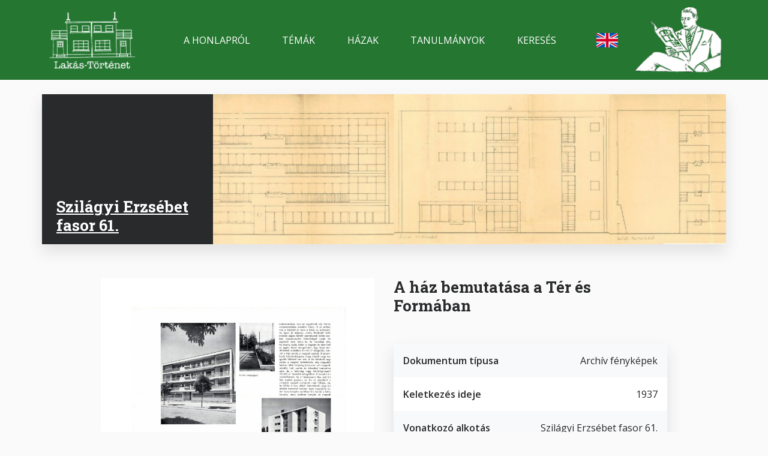

--- FILE ---
content_type: text/html; charset=UTF-8
request_url: https://habitation.archivportal.hu/hu/haz-bemutatasa-ter-es-formaban-21
body_size: 4498
content:
<!DOCTYPE html>
<html lang="hu" dir="ltr" prefix="og: https://ogp.me/ns#">
  <head>
    <meta charset="utf-8" />
<meta name="description" content="A ház bemutatása a Tér és Formában | Budapest Főváros Levéltára - Lakás-Történet" />
<link rel="canonical" href="https://habitation.archivportal.hu/hu/haz-bemutatasa-ter-es-formaban-21" />
<meta property="og:site_name" content="Lakás-Történet" />
<meta property="og:url" content="https://habitation.archivportal.hu/hu/haz-bemutatasa-ter-es-formaban-21" />
<meta property="og:title" content="A ház bemutatása a Tér és Formában | Lakás-Történet" />
<meta property="og:description" content="A ház bemutatása a Tér és Formában | Budapest Főváros Levéltára - Lakás-Történet" />
<meta property="og:image" content="https://habitation.archivportal.hu/sites/default/files/image/logo.png" />
<meta name="Generator" content="Drupal 10 (https://www.drupal.org)" />
<meta name="MobileOptimized" content="width" />
<meta name="HandheldFriendly" content="true" />
<meta name="viewport" content="width=device-width, initial-scale=1.0" />
<link rel="icon" href="/themes/custom/appf/favicon.ico" type="image/vnd.microsoft.icon" />
<link rel="alternate" hreflang="hu" href="https://habitation.archivportal.hu/hu/haz-bemutatasa-ter-es-formaban-21" />

    <title>A ház bemutatása a Tér és Formában | Lakás-Történet</title>
    <link rel="stylesheet" media="all" href="/sites/default/files/css/css_pOBDxqNS2ag8fNcLmuRhYNjmljxVhLbTASXVxjNA0sY.css?delta=0&amp;language=hu&amp;theme=appf&amp;include=eJw1x1EOhCAMBNALoT2SGaESTaWEQWNvv1_7_h56P6Sa77CFM-xsNWUDGXIriar8v3nRlH2olPF02IoLXzKEP3MrJ7O_OkK8aXZLDE69ZQf1B6f6Jvo" />
<link rel="stylesheet" media="all" href="/sites/default/files/css/css_CMcipm19mF_M7osiIcwFeGEps03Yr_u3mWFgb14YPVo.css?delta=1&amp;language=hu&amp;theme=appf&amp;include=eJw1x1EOhCAMBNALoT2SGaESTaWEQWNvv1_7_h56P6Sa77CFM-xsNWUDGXIriar8v3nRlH2olPF02IoLXzKEP3MrJ7O_OkK8aXZLDE69ZQf1B6f6Jvo" />
<link rel="stylesheet" media="all" href="//fonts.googleapis.com/css2?family=Open+Sans:wght@400;600;700&amp;family=Roboto+Mono:wght@400;600;700&amp;family=Roboto+Slab:wght@400;600;700&amp;display=swap" />
<link rel="stylesheet" media="all" href="/sites/default/files/css/css_HfQwMHvnz5cqK4VSU2D0_L96PZEQ4PM31KA1kEwFUGU.css?delta=3&amp;language=hu&amp;theme=appf&amp;include=eJw1x1EOhCAMBNALoT2SGaESTaWEQWNvv1_7_h56P6Sa77CFM-xsNWUDGXIriar8v3nRlH2olPF02IoLXzKEP3MrJ7O_OkK8aXZLDE69ZQf1B6f6Jvo" />

    <script type="application/json" data-drupal-selector="drupal-settings-json">{"path":{"baseUrl":"\/","pathPrefix":"hu\/","currentPath":"node\/823","currentPathIsAdmin":false,"isFront":false,"currentLanguage":"hu"},"pluralDelimiter":"\u0003","suppressDeprecationErrors":true,"gtag":{"tagId":"G-F0GBD5CYJ0","consentMode":false,"otherIds":[],"events":[],"additionalConfigInfo":[]},"ajaxPageState":{"libraries":"eJxdjcEOAiEMRH8I5ZM2A9ttMIUSWo349aJmL14m780cBr0fMam6-UAP-CiLJsjFfEpp_OsquJWj0AhZYDZjgtHJlczAZKc33demgxaNCikvCqzKQpuDI6_49ytueAbB1Ltve7GsDxozaqOsEmyaU_1-vgHD40SI","theme":"appf","theme_token":null},"ajaxTrustedUrl":[],"user":{"uid":0,"permissionsHash":"66a6cee0f62570ec8f0e0abd1fea5ec3a96052448caf8724d0e1d941e07bf3b6"}}</script>
<script src="/sites/default/files/js/js_Ci7YxQ1WtO1hTyOUmZ9yuGzWhZyZo6xPvQBhwi9hDH8.js?scope=header&amp;delta=0&amp;language=hu&amp;theme=appf&amp;include=eJxdyEEKgDAMRNELVXskmUI7RGIT2iz09iru3Hx4H-4tF7OYMeAJL6lWoMuMS6XzewfYpUkdiWbUugWY-eTvFTvOG6gFIRE"></script>
<script src="/modules/contrib/google_tag/js/gtag.js?svivwt"></script>

  </head>
  <body class="path-node page-node-type-document">
        <a href="#main-content" class="visually-hidden focusable skip-link" rel=“nofollow”>
      Ugrás a tartalomra
    </a>
    
      <div class="dialog-off-canvas-main-canvas" data-off-canvas-main-canvas>
    <div class="container-fluid">

      <header role="banner" class="header container-fluid sticky-top-header">
        <div class="region region-header">
    <div id="block-headertemplateblock" class="block block--header-template-block">
  
    
      
  <div  class="lb-template lb-template--header mh-vh-100 overflow-y-auto">

    <nav class="navbar navbar-expand-xl navbar-primary" role="navigation">
      <div class="container">
        <div class="row flex-fill">

          <div class="col-3 d-xl-none d-flex flex-column justify-content-center">
            <div>
              <button class="navbar-toggler" type="button" data-toggle="collapse" data-target="#navbarCollapseContent" aria-controls="navbarCollapseContent" aria-expanded="false" aria-label="Toggle navigation">
                <span class="navbar-toggler-icon"></span>
              </button>
            </div>
          </div>

          <div class="col-6 col-xl-2 d-flex flex-column justify-content-center">
                          <div  class="lb-region lb-region--primary-branding">
                <div class="block block--webhely-márkázása">
  
    
    <div class="row flex-fill justify-content-center justify-content-xl-start">
    <div class="col-auto">
              <a href="/node/1020" rel="home" class="site-logo navbar-brand">
          <img src="/sites/default/files/image/logo.png" alt="Címlap" />
        </a>
          </div>
  </div>
</div>

              </div>
                      </div>

          <div class="col-3 d-xl-none d-flex flex-column justify-content-center align-items-end">
                          <div  class="lb-region lb-region--search-link">
                <div class="block block--block-for-mobile-search">
  
    
      
            <div class="field field--bfl-link field--block-content--bfl-link bfl-link"><a href="/hu/kereses/lista" class="bfl-mobile-search">Mobile search</a></div>
      
  </div>

              </div>
                      </div>

          <div class="col-12 col-xl-10 d-xl-flex flex-xl-column justify-content-xl-center">
            <div class="collapse navbar-collapse" id="navbarCollapseContent">
              <div class="row flex-fill py-4 py-xl-0">

                <div class="col-12 col-xl-9 d-flex flex-column justify-content-center">
                                      <div  class="lb-region lb-region--navigation">
                      <nav role="navigation" aria-labelledby="menu--585--main-navigation" class="block block-menu navigation menu--main">
            
  <h2 class="visually-hidden" id="menu--585--main-navigation">Main navigation</h2>
  

        
              <ul  class="nav">
                    <li class="nav-item">
        <a href="/hu/honlaprol" class="nav-link" data-drupal-link-system-path="node/1022">A honlapról</a>
              </li>
                <li class="nav-item">
        <a href="/hu/temak/mozaik" class="nav-link" data-drupal-link-system-path="node/1017">Témák</a>
              </li>
                <li class="nav-item">
        <a href="/hu/hazak" class="nav-link" data-drupal-link-system-path="node/1023">Házak</a>
              </li>
                <li class="nav-item">
        <a href="/hu/tanulmanyok" class="nav-link" data-drupal-link-system-path="node/1021">Tanulmányok</a>
              </li>
                <li class="nav-item">
        <a href="/hu/kereses/lista" class="nav-link" data-drupal-link-system-path="node/1015">Keresés</a>
              </li>
        </ul>
  


  </nav>

                    </div>
                                  </div>

                <div class="col-12 col-xl-1 d-flex flex-column justify-content-center align-items-xl-center">
                                      <div  class="lb-region lb-region--language-switcher">
                      <div class="language-switcher-language-url block block--nyelvválasztó" role="navigation">
  
    
      <ul class="links"><li hreflang="en" data-drupal-link-system-path="node/823" class="en"><a href="/en/node/823" class="language-link" hreflang="en" data-drupal-link-system-path="node/823">English</a></li><li hreflang="hu" data-drupal-link-system-path="node/823" class="hu is-active" aria-current="page"><a href="/hu/haz-bemutatasa-ter-es-formaban-21" class="language-link is-active" hreflang="hu" data-drupal-link-system-path="node/823">magyar</a></li></ul>
  </div>

                    </div>
                                  </div>

                <div class="col-12 col-xl-2 d-flex flex-column justify-content-center align-items-center align-items-xl-end">
                                      <div  class="lb-region lb-region--secondary-branding">
                      <div class="block block--secondary-branding-image-block">
  
    
      
            <div class="field field--name-bfl-image field--bfl-image--block-content field--bfl-image--secondary-branding field__item">  <img loading="lazy" src="/sites/default/files/styles/logo/public/2020-11/secondary-branding-habitation.png.webp?itok=s7lss9dS" width="320" height="237" alt="Secondary branding image" class="img-fluid image-style-logo"/>


</div>
      
  </div>

                    </div>
                                  </div>

              </div>
            </div>
          </div>

        </div>
      </div>
    </nav>

  </div>

  </div>

  </div>

    </header>
  
      <div role="complementary" class="system container-fluid bg-dark text-white px-2 px-sm-0">
      <div class="container">
        <div class="row">
          <div class="col-12">
            
          </div>
        </div>
      </div>
    </div>
  
  <main role="main" class="container-fluid px-2 px-sm-0">
    <span id="main-content"></span>    <div class="container">
        <div class="region region-content">
    <div data-drupal-messages-fallback class="hidden"></div><div id="block-appf-mainpagecontent-2" class="block block--main-page-content">
  
    
      

<article class="node node--document--full is-page">
  
  <div  class="lb-template lb-template--banner">

    <div class="container my-4 shadow bg-white">
      <div class="row">

        <div class="col-12 col-xl-3 d-flex flex-column justify-content-end bg-dark text-white">
                      <div  class="lb-region lb-region--title link-white px-4 py-3">
              <div class="block block--vonatkozó-alkotás">
  
    
      
            <div class="field field--bfl-related-topic field--node--bfl-related-topic bfl-related-topic">

<article class="node node--houses--title h-100">
    <div class="layout layout--onecol">
    <div  class="layout__region layout__region--content">
      <div class="block block--cím">
  
    
      <div  class="field field--title field--node--title title"><span class="h1"><a href="/hu/szilagyi-erzsebet-fasor-61" hreflang="hu">Szilágyi Erzsébet fasor 61.</a></span>
</div>

  </div>

    </div>
  </div>

</article>
</div>
      
  </div>

            </div>
                  </div>

        <div class="col-12 col-xl-9">
                      <div  class="lb-region lb-region--image img-100">
              <div class="block block--vonatkozó-alkotás">
  
    
      
            <div class="field field--bfl-related-topic field--node--bfl-related-topic bfl-related-topic">

<article class="node node--houses--banner h-100">
  
            <div class="field field--bfl-banner field--node--bfl-banner bfl-banner">  <a href="/hu/szilagyi-erzsebet-fasor-61">
  <picture  loading="eager" width="160" height="45" class="resp-img-style--banner">
                  <source srcset="/sites/default/files/styles/32x9_w1920/public/house/img/fasor.jpg.webp?itok=j6TUh3Wf 1x" media="(min-width: 1200px)" type="image/webp" width="1920" height="560"/>
              <source srcset="/sites/default/files/styles/32x9_w1280/public/house/img/fasor.jpg.webp?itok=EKYia_hc 1x" media="(min-width: 576px)" type="image/webp" width="1280" height="360"/>
              <source srcset="/sites/default/files/styles/16x9_w640/public/house/img/fasor.jpg.webp?itok=8ot6s3lo 1x" media="(max-width: 575.98px)" type="image/webp" width="640" height="360"/>
                  <img loading="lazy" width="160" height="45" src="/sites/default/files/styles/32x9_w160/public/house/img/fasor.jpg.webp?itok=KWGthDA9" alt="Kép" class="img-fluid"/>

  </picture>
</a>
</div>
      
</article>
</div>
      
  </div>

            </div>
                  </div>

        <div class="col-12">
                  </div>

      </div>
    </div>

  </div>



  <div  class="lb-template lb-template--page-carousel container-fluid">
    <div class="row mx-lg-n3">

      <div class="order-2 order-lg-1 col-6 col-lg-1 p-1 p-lg-3 d-flex justify-content-center align-items-center">
                  <div  class="lb-region lb-region--prev prev-only">
            <div class="block block--document-extra-pager">
  
    
      
  </div>

          </div>
              </div>

      <div class="order-1 order-lg-2 col-12 col-lg-10 p-3">
        <div class="row row-cols-1 row-cols-lg-2 mx-n3" id="magnifier-row">
          <div class="col p-3">
                          <div  class="lb-region lb-region--image bg-white p-lg-5">
                <div class="block block--image">
  
    
      
            <div class="field field--bfl-image field--node--bfl-image bfl-image">  <img loading="lazy" src="/sites/default/files/document/img/teresforma_1937_pages569-569_szilagyi.jpg" width="1209" height="901" alt="Kép" class="img-fluid"/>

</div>
      
  </div>

              </div>
              <div class="magnifier-container position-relative d-none d-lg-block">
                                <button title="Toggle image" class="btn btn-magnifier shadow" data-toggle="magnifier" data-toggle-class="row-cols-lg-2" data-target="#magnifier-row" aria-controls="magnifier-row">Toggle image</button>
              </div>
                      </div>
          <div class="col p-3">
                          <div  class="lb-region lb-region--title mb-5">
                <div class="block block--cím">
  
    
      <div  class="field field--title field--node--title title"><h1>A ház bemutatása a Tér és Formában</h1>
</div>

  </div>

              </div>
                                      <div  class="lb-region lb-region--info list--striped list--for-fields shadow">
                <div class="block block--type-of-document">
  
    
      
  <div class="field field--bfl-type field--node--bfl-type bfl-type">
    <div class="field__label">Dokumentum típusa</div>
              <div class="field__item">Archív fényképek</div>
          </div>

  </div>
<div class="block block--document-date">
  
    
      
  <div class="field field--bfl-document-date field--node--bfl-document-date bfl-document-date">
    <div class="field__label">Keletkezés ideje</div>
              <div class="field__item">1937</div>
          </div>

  </div>
<div class="block block--related-work">
  
    
      
  <div class="field field--bfl-related-topic field--node--bfl-related-topic bfl-related-topic">
    <div class="field__label">Vonatkozó alkotás</div>
              <div class="field__item">Szilágyi Erzsébet fasor 61.</div>
          </div>

  </div>
<div class="block block--reference-code">
  
    
      
  <div class="field field--bfl-reg-number field--node--bfl-reg-number bfl-reg-number">
    <div class="field__label">Jelzet</div>
              <div class="field__item">Tér és Forma, 1937, 11, 330. o.</div>
          </div>

  </div>

              </div>
                                      <div  class="lb-region lb-region--extra mt-3">
                <div class="block block--file">
  
    
      
            <div class="field field--bfl-file field--node--bfl-file bfl-file"><span class="file file--mime-application-pdf file--application-pdf btn border-primary stretched-child-link px-4"><a href="/hu/file-download/download/public/1946" type="application/pdf; length=1599512" title="teresforma_1937_pages569-569_szilagyi.pdf">Letöltés</a></span>
</div>
      
  </div>

              </div>
                      </div>
        </div>
      </div>

      <div class="order-3 col-6 col-lg-1 p-1 p-lg-3 d-flex justify-content-center align-items-center">
                  <div  class="lb-region lb-region--next next-only">
            <div class="block block--document-extra-pager">
  
    
      
  </div>

          </div>
              </div>

      <div class="order-4 col-12 p-3">
              </div>

    </div>
  </div>

</article>

  </div>

  </div>

    </div>  </main>

      <footer role="contentinfo" class="footer container-fluid">
        <div class="region region-footer">
    <div id="block-footertemplateblock" class="block block--footer-template-block">
  
    
      
  <div  class="lb-template lb-template--footer">
    <div class="footerbar p-3 py-sm-5 px-xl-0 bg-dark text-white">
      <div class="container">
        <div class="row">

          <div class="col-12 col-xl-2">
                          <div  class="lb-region lb-region--primary-branding">
                <div class="block block--site-branding">
  
    
    <div class="row flex-fill justify-content-center justify-content-xl-start">
    <div class="col-auto">
              <a href="/node/1020" rel="home" class="site-logo navbar-brand">
          <img src="/sites/default/files/image/logo.png" alt="Címlap" />
        </a>
          </div>
  </div>
</div>

              </div>
                      </div>

          <div class="col-12 col-md-4 col-xl-2 offset-xl-1">
                          <div  class="lb-region lb-region--contact-info">
                <div class="block block--footer-address-block">
  
    
      
            <div class="field field--bfl-city field--block-content--bfl-city bfl-city">Budapest,</div>
      
            <div class="field field--bfl-street field--block-content--bfl-street bfl-street">Teve utca 3-5, 1139</div>
      
            <div class="field field--bfl-phone field--block-content--bfl-phone bfl-phone">(1)298 7500</div>
      
            <div class="field field--bfl-link field--block-content--bfl-link bfl-link"><a href="http://bparchiv.hu">A levéltár honlapja</a></div>
      
  </div>

              </div>
                      </div>

          <div class="col-12 col-md-4 col-xl-2">
                          <div  class="lb-region lb-region--navigation">
                <nav role="navigation" aria-labelledby="menu--661--footer" class="block block-menu navigation menu--footer">
            
  <h2 class="visually-hidden" id="menu--661--footer">Footer</h2>
  

        
              <ul  class="nav">
                    <li class="nav-item">
        <a href="/hu/honlaprol" class="nav-link" data-drupal-link-system-path="node/1022">A honlapról</a>
              </li>
                <li class="nav-item">
        <a href="/hu/temak/mozaik" class="nav-link" data-drupal-link-system-path="node/1017">Témák</a>
              </li>
                <li class="nav-item">
        <a href="/hu/hazak" class="nav-link" data-drupal-link-system-path="node/1023">Házak</a>
              </li>
                <li class="nav-item">
        <a href="/hu/tanulmanyok" class="nav-link" data-drupal-link-system-path="node/1021">Tanulmányok</a>
              </li>
        </ul>
  


  </nav>

              </div>
                      </div>

          <div class="col-12 col-md-4 col-xl-2">
                          <div  class="lb-region lb-region--secondary-navigation">
                <nav role="navigation" aria-labelledby="menu--94--lábléc-másodlagos" class="block block-menu navigation menu--footer-secondary">
            
  <h2 class="visually-hidden" id="menu--94--lábléc-másodlagos">Lábléc másodlagos</h2>
  

        
              <ul  class="nav">
                    <li class="nav-item">
        <a href="http://bparchiv.hu/statikus/impresszum" class="nav-link">Impresszum</a>
              </li>
                <li class="nav-item">
        <a href="/hu/node/1019" class="nav-link" data-drupal-link-system-path="node/1019">Kapcsolat</a>
              </li>
        </ul>
  


  </nav>
<nav role="navigation" aria-labelledby="menu--642--közösségi-média" class="block block-menu navigation menu--social-media">
            
  <h2 class="visually-hidden" id="menu--642--közösségi-média">Közösségi média</h2>
  

        
              <ul  class="nav">
                    <li class="nav-item">
        <a href="https://facebook.com/" class="bfl-social-facebook nav-link">Facebook</a>
              </li>
                <li class="nav-item">
        <a href="https://twitter.com/" class="bfl-social-twitter nav-link">Twitter</a>
              </li>
                <li class="nav-item">
        <a href="https://instagram.com/" class="bfl-social-instagram nav-link">Instagram</a>
              </li>
                <li class="nav-item">
        <a href="https://www.pinterest.com/" class="bfl-social-pinterest nav-link">Pinterest</a>
              </li>
        </ul>
  


  </nav>

              </div>
                      </div>

          <div class="col-12 col-xl-2 offset-xl-1 d-flex justify-content-md-center justify-content-xl-end">
                          <div  class="lb-region lb-region--secondary-branding">
                <div class="block block--secondary-branding-image-block">
  
    
      
            <div class="field field--name-bfl-image field--bfl-image--block-content field--bfl-image--secondary-branding field__item">  <img loading="lazy" src="/sites/default/files/styles/logo/public/2020-11/secondary-branding-habitation.png.webp?itok=s7lss9dS" width="320" height="237" alt="Secondary branding image" class="img-fluid image-style-logo"/>


</div>
      
  </div>

              </div>
                      </div>

        </div>
      </div>
    </div>
  </div>

  </div>

  </div>

    </footer>
  
</div>
  </div>

    
    <script src="/sites/default/files/js/js_Z8BKapc-f1dL_5uSu89klXMbA1nRLAumCYMiT65mowI.js?scope=footer&amp;delta=0&amp;language=hu&amp;theme=appf&amp;include=eJxdyEEKgDAMRNELVXskmUI7RGIT2iz09iru3Hx4H-4tF7OYMeAJL6lWoMuMS6XzewfYpUkdiWbUugWY-eTvFTvOG6gFIRE"></script>

  </body>
</html>


--- FILE ---
content_type: text/css
request_url: https://habitation.archivportal.hu/sites/default/files/css/css_HfQwMHvnz5cqK4VSU2D0_L96PZEQ4PM31KA1kEwFUGU.css?delta=3&language=hu&theme=appf&include=eJw1x1EOhCAMBNALoT2SGaESTaWEQWNvv1_7_h56P6Sa77CFM-xsNWUDGXIriar8v3nRlH2olPF02IoLXzKEP3MrJ7O_OkK8aXZLDE69ZQf1B6f6Jvo
body_size: 23088
content:
@import url("https://fonts.googleapis.com/css2?family=Open+Sans:wght@400;600;700&display=swap");@import url("https://fonts.googleapis.com/css2?family=Roboto+Slab:wght@400;600;700&display=swap");@import url("https://fonts.googleapis.com/css2?family=Roboto+Mono:wght@400;600;700&display=swap");
/* @license GPL-2.0-or-later https://www.drupal.org/licensing/faq */
body{-moz-osx-font-smoothing:grayscale;-webkit-font-smoothing:antialiased}.ff-os{font-family:Open Sans,sans-serif}.ff-rs{font-family:Roboto Slab,serif}.fw-regular{font-weight:400}.fw-semibold{font-weight:600}.fw-bold{font-weight:700}.fs-base{font-size:1rem}.fs-xl{font-size:1.5rem}.fs-lg{font-size:1.25rem}.fs-md{font-size:1.125rem}.fs-sm{font-size:.875rem}.fs-xs{font-size:.75rem}.bfl-bio-document-body,.bfl-body,.bfl-study-body,.body,.field--node--body--news--full{font-family:Open Sans,sans-serif;font-weight:400;font-size:1.125rem}@media (max-width:1200px){.bfl-bio-document-body,.bfl-body,.bfl-study-body,.body,.field--node--body--news--full{font-size:calc(.7875rem + .45vw)}}.card .bfl-bio-document-body,.card .bfl-body,.card .bfl-study-body,.card .body{font-family:Open Sans,sans-serif;font-weight:400;font-size:1rem}@media (max-width:1200px){.card .bfl-bio-document-body,.card .bfl-body,.card .bfl-study-body,.card .body{font-size:calc(.775rem + .3vw)}}.tl-slide .tl-slide-content-container .tl-slide-content .tl-text-content p{font-family:Open Sans,sans-serif;font-weight:400;font-size:.875rem}@media (max-width:1200px){.tl-slide .tl-slide-content-container .tl-slide-content .tl-text-content p{font-size:calc(.7625rem + .15vw)}}.form-item label,.table th{font-family:Open Sans,sans-serif;font-weight:600;font-size:.875rem}@media (max-width:1200px){.form-item label,.table th{font-size:calc(.7625rem + .15vw)}}.card-horizontal .lb-region--body .bfl-bio-document-date,.card-horizontal .lb-region--body .bfl-date,.card-horizontal .lb-region--body .bfl-document-date,.card-vertical .bfl-bio-document-date,.card-vertical .bfl-date,.card-vertical .bfl-document-date{font-family:Open Sans,sans-serif;font-weight:700;font-size:.875rem}@media (max-width:1200px){.card-horizontal .lb-region--body .bfl-bio-document-date,.card-horizontal .lb-region--body .bfl-date,.card-horizontal .lb-region--body .bfl-document-date,.card-vertical .bfl-bio-document-date,.card-vertical .bfl-date,.card-vertical .bfl-document-date{font-size:calc(.7625rem + .15vw)}}.lb-layout--card--horizontal .lb-region--details .field .field__label{font-family:Open Sans,sans-serif;font-weight:700;font-size:.75rem}.field--bfl-paragraph .field__label,.tl-slide .tl-slide-content-container .tl-slide-content .tl-headline a{font-family:Roboto Slab,serif;font-weight:700;font-size:1.5rem}@media (max-width:1200px){.field--bfl-paragraph .field__label,.tl-slide .tl-slide-content-container .tl-slide-content .tl-headline a{font-size:calc(.825rem + .9vw)}}.card-title,.text-on-image-hover a{font-family:Roboto Slab,serif;font-weight:700;font-size:1.125rem}@media (max-width:1200px){.card-title,.text-on-image-hover a{font-size:calc(.7875rem + .45vw)}}:root{--blue:#1e68fc;--indigo:#6610f2;--purple:#6f42c1;--pink:#e83e8c;--red:#dc3545;--orange:#fd7e14;--yellow:#ffc107;--green:#28a745;--teal:#20c997;--cyan:#17a2b8;--white:#fff;--gray:#979797;--gray-dark:#292a2c;--primary:#247631;--secondary:#979797;--success:#28a745;--info:#17a2b8;--warning:#ffc107;--danger:#dc3545;--light:#e0dcdc;--dark:#292a2c;--breakpoint-xs:0;--breakpoint-sm:576px;--breakpoint-md:768px;--breakpoint-lg:992px;--breakpoint-xl:1200px;--breakpoint-xxl:1440px;--font-family-sans-serif:"Open Sans",sans-serif;--font-family-monospace:"Roboto Mono",SFMono-Regular,Menlo,Monaco,Consolas,"Liberation Mono","Courier New",monospace}*,:after,:before{box-sizing:border-box}html{font-family:sans-serif;line-height:1.15;-webkit-text-size-adjust:100%;-webkit-tap-highlight-color:rgba(0,0,0,0)}article,aside,figcaption,figure,footer,header,hgroup,main,nav,section{display:block}body{margin:0;font-family:Open Sans,sans-serif;font-size:1rem;font-weight:400;line-height:1.5;color:#292a2c;text-align:left;background-color:#fafafa}@media (max-width:1200px){body{font-size:calc(.775rem + .3vw)}}[tabindex="-1"]:focus:not(:focus-visible){outline:0!important}hr{box-sizing:content-box;height:0;overflow:visible}h1,h2,h3,h4,h5,h6{margin-top:0;margin-bottom:.5rem}p{margin-top:0;margin-bottom:1rem}abbr[data-original-title],abbr[title]{text-decoration:underline;-webkit-text-decoration:underline dotted;text-decoration:underline dotted;cursor:help;border-bottom:0;-webkit-text-decoration-skip-ink:none;text-decoration-skip-ink:none}address{font-style:normal;line-height:inherit}address,dl,ol,ul{margin-bottom:1rem}dl,ol,ul{margin-top:0}ol ol,ol ul,ul ol,ul ul{margin-bottom:0}dt{font-weight:700}dd{margin-bottom:.5rem;margin-left:0}blockquote{margin:0 0 1rem}b,strong{font-weight:bolder}small{font-size:80%}sub,sup{position:relative;font-size:75%;line-height:0;vertical-align:baseline}sub{bottom:-.25em}sup{top:-.5em}a{color:#247631;background-color:transparent}a,a:hover{text-decoration:underline}a:hover{color:#123b19}a:not([href]),a:not([href]):hover{color:inherit;text-decoration:none}code,kbd,pre,samp{font-family:Roboto Mono,SFMono-Regular,Menlo,Monaco,Consolas,Liberation Mono,Courier New,monospace;font-size:1em}pre{margin-top:0;margin-bottom:1rem;overflow:auto;-ms-overflow-style:scrollbar}figure{margin:0 0 1rem}img{border-style:none}img,svg{vertical-align:middle}svg{overflow:hidden}table{border-collapse:collapse}caption{padding-top:1rem;padding-bottom:1rem;color:#7a7a7a;text-align:left;caption-side:bottom}th{text-align:inherit}label{display:inline-block;margin-bottom:.5rem}button{border-radius:0}button:focus{outline:1px dotted;outline:5px auto -webkit-focus-ring-color}button,input,optgroup,select,textarea{margin:0;font-family:inherit;font-size:inherit;line-height:inherit}button,input{overflow:visible}button,select{text-transform:none}[role=button]{cursor:pointer}select{word-wrap:normal}[type=button],[type=reset],[type=submit],button{-webkit-appearance:button}[type=button]:not(:disabled),[type=reset]:not(:disabled),[type=submit]:not(:disabled),button:not(:disabled){cursor:pointer}[type=button]::-moz-focus-inner,[type=reset]::-moz-focus-inner,[type=submit]::-moz-focus-inner,button::-moz-focus-inner{padding:0;border-style:none}input[type=checkbox],input[type=radio]{box-sizing:border-box;padding:0}textarea{overflow:auto;resize:vertical}fieldset{min-width:0;padding:0;margin:0;border:0}legend{display:block;width:100%;max-width:100%;padding:0;margin-bottom:.5rem;font-size:1.5rem;line-height:inherit;color:inherit;white-space:normal}@media (max-width:1200px){legend{font-size:calc(.825rem + .9vw)}}progress{vertical-align:baseline}[type=number]::-webkit-inner-spin-button,[type=number]::-webkit-outer-spin-button{height:auto}[type=search]{outline-offset:-2px;-webkit-appearance:none}[type=search]::-webkit-search-decoration{-webkit-appearance:none}::-webkit-file-upload-button{font:inherit;-webkit-appearance:button}output{display:inline-block}summary{display:list-item;cursor:pointer}template{display:none}[hidden]{display:none!important}.h1,.h2,.h3,.h4,.h5,.h6,h1,h2,h3,h4,h5,h6{margin-bottom:.5rem;font-family:Roboto Slab,serif;font-weight:700;line-height:1.2}.h1,h1{font-size:1.625rem}@media (max-width:1200px){.h1,h1{font-size:calc(.8375rem + 1.05vw)}}.h2,h2{font-size:1.5rem}@media (max-width:1200px){.h2,h2{font-size:calc(.825rem + .9vw)}}.h3,h3{font-size:1.375rem}@media (max-width:1200px){.h3,h3{font-size:calc(.8125rem + .75vw)}}.h4,h4{font-size:1.25rem}@media (max-width:1200px){.h4,h4{font-size:calc(.8rem + .6vw)}}.h5,h5{font-size:1.125rem}@media (max-width:1200px){.h5,h5{font-size:calc(.7875rem + .45vw)}}.h6,h6{font-size:1rem}@media (max-width:1200px){.h6,h6{font-size:calc(.775rem + .3vw)}}.lead{font-size:1.25rem;font-weight:300}@media (max-width:1200px){.lead{font-size:calc(.8rem + .6vw)}}.display-1{font-size:6rem;font-weight:300;line-height:1.2}@media (max-width:1200px){.display-1{font-size:calc(1.275rem + 6.3vw)}}.display-2{font-size:5.5rem;font-weight:300;line-height:1.2}@media (max-width:1200px){.display-2{font-size:calc(1.225rem + 5.7vw)}}.display-3{font-size:4.5rem;font-weight:300;line-height:1.2}@media (max-width:1200px){.display-3{font-size:calc(1.125rem + 4.5vw)}}.display-4{font-size:3.5rem;font-weight:300;line-height:1.2}@media (max-width:1200px){.display-4{font-size:calc(1.025rem + 3.3vw)}}hr{margin-top:1rem;margin-bottom:1rem;border:0;border-top:1px solid rgba(0,0,0,.1)}.small,small{font-size:80%;font-weight:400}.mark,mark{padding:.2em;background-color:#fcf8e3}.list-inline,.list-unstyled{padding-left:0;list-style:none}.list-inline-item{display:inline-block}.list-inline-item:not(:last-child){margin-right:.5rem}.initialism{font-size:90%;text-transform:uppercase}.blockquote{margin-bottom:1rem;font-size:1.25rem}@media (max-width:1200px){.blockquote{font-size:calc(.8rem + .6vw)}}.blockquote-footer{display:block;font-size:80%;color:#979797}.blockquote-footer:before{content:"\2014\00A0"}.img-fluid,img{max-width:100%;height:auto;width:100%}.img-thumbnail{padding:.25rem;background-color:#fafafa;border:1px solid #d9d9d9;border-radius:0;max-width:100%;height:auto}.figure{display:inline-block}.figure-img{margin-bottom:.5rem;line-height:1}.figure-caption{font-size:90%;color:#979797}.container{width:100%;padding-right:0;padding-left:0;margin-right:auto;margin-left:auto}@media (min-width:576px){.container{max-width:540px}}@media (min-width:768px){.container{max-width:720px}}@media (min-width:992px){.container{max-width:960px}}@media (min-width:1200px){.container{max-width:1140px}}@media (min-width:1440px){.container{max-width:1360px}}.container-fluid,.container-lg,.container-md,.container-sm,.container-xl,.container-xxl{width:100%;padding-right:0;padding-left:0;margin-right:auto;margin-left:auto}@media (min-width:576px){.container,.container-sm{max-width:540px}}@media (min-width:768px){.container,.container-md,.container-sm{max-width:720px}}@media (min-width:992px){.container,.container-lg,.container-md,.container-sm{max-width:960px}}@media (min-width:1200px){.container,.container-lg,.container-md,.container-sm,.container-xl{max-width:1140px}}@media (min-width:1440px){.container,.container-lg,.container-md,.container-sm,.container-xl,.container-xxl{max-width:1360px}}.row{display:flex;flex-wrap:wrap}.no-gutters,.row{margin-right:0;margin-left:0}.no-gutters>.col,.no-gutters>[class*=col-]{padding-right:0;padding-left:0}.col,.col-1,.col-2,.col-3,.col-4,.col-5,.col-6,.col-7,.col-8,.col-9,.col-10,.col-11,.col-12,.col-auto,.col-lg,.col-lg-1,.col-lg-2,.col-lg-3,.col-lg-4,.col-lg-5,.col-lg-6,.col-lg-7,.col-lg-8,.col-lg-9,.col-lg-10,.col-lg-11,.col-lg-12,.col-lg-auto,.col-md,.col-md-1,.col-md-2,.col-md-3,.col-md-4,.col-md-5,.col-md-6,.col-md-7,.col-md-8,.col-md-9,.col-md-10,.col-md-11,.col-md-12,.col-md-auto,.col-sm,.col-sm-1,.col-sm-2,.col-sm-3,.col-sm-4,.col-sm-5,.col-sm-6,.col-sm-7,.col-sm-8,.col-sm-9,.col-sm-10,.col-sm-11,.col-sm-12,.col-sm-auto,.col-xl,.col-xl-1,.col-xl-2,.col-xl-3,.col-xl-4,.col-xl-5,.col-xl-6,.col-xl-7,.col-xl-8,.col-xl-9,.col-xl-10,.col-xl-11,.col-xl-12,.col-xl-auto,.col-xxl,.col-xxl-1,.col-xxl-2,.col-xxl-3,.col-xxl-4,.col-xxl-5,.col-xxl-6,.col-xxl-7,.col-xxl-8,.col-xxl-9,.col-xxl-10,.col-xxl-11,.col-xxl-12,.col-xxl-auto{width:100%;padding-right:0;padding-left:0}.col{flex-basis:0;flex-grow:1;min-width:0;max-width:100%}.row-cols-1>*{flex:0 0 100%;max-width:100%}.row-cols-2>*{flex:0 0 50%;max-width:50%}.row-cols-3>*{flex:0 0 33.33333%;max-width:33.33333%}.row-cols-4>*{flex:0 0 25%;max-width:25%}.row-cols-5>*{flex:0 0 20%;max-width:20%}.row-cols-6>*{flex:0 0 16.66667%;max-width:16.66667%}.row-cols-7>*{flex:0 0 14.28571%;max-width:14.28571%}.row-cols-8>*{flex:0 0 12.5%;max-width:12.5%}.row-cols-9>*{flex:0 0 11.11111%;max-width:11.11111%}.row-cols-10>*{flex:0 0 10%;max-width:10%}.row-cols-11>*{flex:0 0 9.09091%;max-width:9.09091%}.row-cols-12>*{flex:0 0 8.33333%;max-width:8.33333%}.col-auto{flex:0 0 auto;width:auto;max-width:100%}.col-1{flex:0 0 8.33333%;max-width:8.33333%}.col-2{flex:0 0 16.66667%;max-width:16.66667%}.col-3{flex:0 0 25%;max-width:25%}.col-4{flex:0 0 33.33333%;max-width:33.33333%}.col-5{flex:0 0 41.66667%;max-width:41.66667%}.col-6{flex:0 0 50%;max-width:50%}.col-7{flex:0 0 58.33333%;max-width:58.33333%}.col-8{flex:0 0 66.66667%;max-width:66.66667%}.col-9{flex:0 0 75%;max-width:75%}.col-10{flex:0 0 83.33333%;max-width:83.33333%}.col-11{flex:0 0 91.66667%;max-width:91.66667%}.col-12{flex:0 0 100%;max-width:100%}.order-first{order:-1}.order-last{order:13}.order-0{order:0}.order-1{order:1}.order-2{order:2}.order-3{order:3}.order-4{order:4}.order-5{order:5}.order-6{order:6}.order-7{order:7}.order-8{order:8}.order-9{order:9}.order-10{order:10}.order-11{order:11}.order-12{order:12}.offset-1{margin-left:8.33333%}.offset-2{margin-left:16.66667%}.offset-3{margin-left:25%}.offset-4{margin-left:33.33333%}.offset-5{margin-left:41.66667%}.offset-6{margin-left:50%}.offset-7{margin-left:58.33333%}.offset-8{margin-left:66.66667%}.offset-9{margin-left:75%}.offset-10{margin-left:83.33333%}.offset-11{margin-left:91.66667%}@media (min-width:576px){.col-sm{flex-basis:0;flex-grow:1;min-width:0;max-width:100%}.row-cols-sm-1>*{flex:0 0 100%;max-width:100%}.row-cols-sm-2>*{flex:0 0 50%;max-width:50%}.row-cols-sm-3>*{flex:0 0 33.33333%;max-width:33.33333%}.row-cols-sm-4>*{flex:0 0 25%;max-width:25%}.row-cols-sm-5>*{flex:0 0 20%;max-width:20%}.row-cols-sm-6>*{flex:0 0 16.66667%;max-width:16.66667%}.row-cols-sm-7>*{flex:0 0 14.28571%;max-width:14.28571%}.row-cols-sm-8>*{flex:0 0 12.5%;max-width:12.5%}.row-cols-sm-9>*{flex:0 0 11.11111%;max-width:11.11111%}.row-cols-sm-10>*{flex:0 0 10%;max-width:10%}.row-cols-sm-11>*{flex:0 0 9.09091%;max-width:9.09091%}.row-cols-sm-12>*{flex:0 0 8.33333%;max-width:8.33333%}.col-sm-auto{flex:0 0 auto;width:auto;max-width:100%}.col-sm-1{flex:0 0 8.33333%;max-width:8.33333%}.col-sm-2{flex:0 0 16.66667%;max-width:16.66667%}.col-sm-3{flex:0 0 25%;max-width:25%}.col-sm-4{flex:0 0 33.33333%;max-width:33.33333%}.col-sm-5{flex:0 0 41.66667%;max-width:41.66667%}.col-sm-6{flex:0 0 50%;max-width:50%}.col-sm-7{flex:0 0 58.33333%;max-width:58.33333%}.col-sm-8{flex:0 0 66.66667%;max-width:66.66667%}.col-sm-9{flex:0 0 75%;max-width:75%}.col-sm-10{flex:0 0 83.33333%;max-width:83.33333%}.col-sm-11{flex:0 0 91.66667%;max-width:91.66667%}.col-sm-12{flex:0 0 100%;max-width:100%}.order-sm-first{order:-1}.order-sm-last{order:13}.order-sm-0{order:0}.order-sm-1{order:1}.order-sm-2{order:2}.order-sm-3{order:3}.order-sm-4{order:4}.order-sm-5{order:5}.order-sm-6{order:6}.order-sm-7{order:7}.order-sm-8{order:8}.order-sm-9{order:9}.order-sm-10{order:10}.order-sm-11{order:11}.order-sm-12{order:12}.offset-sm-0{margin-left:0}.offset-sm-1{margin-left:8.33333%}.offset-sm-2{margin-left:16.66667%}.offset-sm-3{margin-left:25%}.offset-sm-4{margin-left:33.33333%}.offset-sm-5{margin-left:41.66667%}.offset-sm-6{margin-left:50%}.offset-sm-7{margin-left:58.33333%}.offset-sm-8{margin-left:66.66667%}.offset-sm-9{margin-left:75%}.offset-sm-10{margin-left:83.33333%}.offset-sm-11{margin-left:91.66667%}}@media (min-width:768px){.col-md{flex-basis:0;flex-grow:1;min-width:0;max-width:100%}.row-cols-md-1>*{flex:0 0 100%;max-width:100%}.row-cols-md-2>*{flex:0 0 50%;max-width:50%}.row-cols-md-3>*{flex:0 0 33.33333%;max-width:33.33333%}.row-cols-md-4>*{flex:0 0 25%;max-width:25%}.row-cols-md-5>*{flex:0 0 20%;max-width:20%}.row-cols-md-6>*{flex:0 0 16.66667%;max-width:16.66667%}.row-cols-md-7>*{flex:0 0 14.28571%;max-width:14.28571%}.row-cols-md-8>*{flex:0 0 12.5%;max-width:12.5%}.row-cols-md-9>*{flex:0 0 11.11111%;max-width:11.11111%}.row-cols-md-10>*{flex:0 0 10%;max-width:10%}.row-cols-md-11>*{flex:0 0 9.09091%;max-width:9.09091%}.row-cols-md-12>*{flex:0 0 8.33333%;max-width:8.33333%}.col-md-auto{flex:0 0 auto;width:auto;max-width:100%}.col-md-1{flex:0 0 8.33333%;max-width:8.33333%}.col-md-2{flex:0 0 16.66667%;max-width:16.66667%}.col-md-3{flex:0 0 25%;max-width:25%}.col-md-4{flex:0 0 33.33333%;max-width:33.33333%}.col-md-5{flex:0 0 41.66667%;max-width:41.66667%}.col-md-6{flex:0 0 50%;max-width:50%}.col-md-7{flex:0 0 58.33333%;max-width:58.33333%}.col-md-8{flex:0 0 66.66667%;max-width:66.66667%}.col-md-9{flex:0 0 75%;max-width:75%}.col-md-10{flex:0 0 83.33333%;max-width:83.33333%}.col-md-11{flex:0 0 91.66667%;max-width:91.66667%}.col-md-12{flex:0 0 100%;max-width:100%}.order-md-first{order:-1}.order-md-last{order:13}.order-md-0{order:0}.order-md-1{order:1}.order-md-2{order:2}.order-md-3{order:3}.order-md-4{order:4}.order-md-5{order:5}.order-md-6{order:6}.order-md-7{order:7}.order-md-8{order:8}.order-md-9{order:9}.order-md-10{order:10}.order-md-11{order:11}.order-md-12{order:12}.offset-md-0{margin-left:0}.offset-md-1{margin-left:8.33333%}.offset-md-2{margin-left:16.66667%}.offset-md-3{margin-left:25%}.offset-md-4{margin-left:33.33333%}.offset-md-5{margin-left:41.66667%}.offset-md-6{margin-left:50%}.offset-md-7{margin-left:58.33333%}.offset-md-8{margin-left:66.66667%}.offset-md-9{margin-left:75%}.offset-md-10{margin-left:83.33333%}.offset-md-11{margin-left:91.66667%}}@media (min-width:992px){.col-lg{flex-basis:0;flex-grow:1;min-width:0;max-width:100%}.row-cols-lg-1>*{flex:0 0 100%;max-width:100%}.row-cols-lg-2>*{flex:0 0 50%;max-width:50%}.row-cols-lg-3>*{flex:0 0 33.33333%;max-width:33.33333%}.row-cols-lg-4>*{flex:0 0 25%;max-width:25%}.row-cols-lg-5>*{flex:0 0 20%;max-width:20%}.row-cols-lg-6>*{flex:0 0 16.66667%;max-width:16.66667%}.row-cols-lg-7>*{flex:0 0 14.28571%;max-width:14.28571%}.row-cols-lg-8>*{flex:0 0 12.5%;max-width:12.5%}.row-cols-lg-9>*{flex:0 0 11.11111%;max-width:11.11111%}.row-cols-lg-10>*{flex:0 0 10%;max-width:10%}.row-cols-lg-11>*{flex:0 0 9.09091%;max-width:9.09091%}.row-cols-lg-12>*{flex:0 0 8.33333%;max-width:8.33333%}.col-lg-auto{flex:0 0 auto;width:auto;max-width:100%}.col-lg-1{flex:0 0 8.33333%;max-width:8.33333%}.col-lg-2{flex:0 0 16.66667%;max-width:16.66667%}.col-lg-3{flex:0 0 25%;max-width:25%}.col-lg-4{flex:0 0 33.33333%;max-width:33.33333%}.col-lg-5{flex:0 0 41.66667%;max-width:41.66667%}.col-lg-6{flex:0 0 50%;max-width:50%}.col-lg-7{flex:0 0 58.33333%;max-width:58.33333%}.col-lg-8{flex:0 0 66.66667%;max-width:66.66667%}.col-lg-9{flex:0 0 75%;max-width:75%}.col-lg-10{flex:0 0 83.33333%;max-width:83.33333%}.col-lg-11{flex:0 0 91.66667%;max-width:91.66667%}.col-lg-12{flex:0 0 100%;max-width:100%}.order-lg-first{order:-1}.order-lg-last{order:13}.order-lg-0{order:0}.order-lg-1{order:1}.order-lg-2{order:2}.order-lg-3{order:3}.order-lg-4{order:4}.order-lg-5{order:5}.order-lg-6{order:6}.order-lg-7{order:7}.order-lg-8{order:8}.order-lg-9{order:9}.order-lg-10{order:10}.order-lg-11{order:11}.order-lg-12{order:12}.offset-lg-0{margin-left:0}.offset-lg-1{margin-left:8.33333%}.offset-lg-2{margin-left:16.66667%}.offset-lg-3{margin-left:25%}.offset-lg-4{margin-left:33.33333%}.offset-lg-5{margin-left:41.66667%}.offset-lg-6{margin-left:50%}.offset-lg-7{margin-left:58.33333%}.offset-lg-8{margin-left:66.66667%}.offset-lg-9{margin-left:75%}.offset-lg-10{margin-left:83.33333%}.offset-lg-11{margin-left:91.66667%}}@media (min-width:1200px){.col-xl{flex-basis:0;flex-grow:1;min-width:0;max-width:100%}.row-cols-xl-1>*{flex:0 0 100%;max-width:100%}.row-cols-xl-2>*{flex:0 0 50%;max-width:50%}.row-cols-xl-3>*{flex:0 0 33.33333%;max-width:33.33333%}.row-cols-xl-4>*{flex:0 0 25%;max-width:25%}.row-cols-xl-5>*{flex:0 0 20%;max-width:20%}.row-cols-xl-6>*{flex:0 0 16.66667%;max-width:16.66667%}.row-cols-xl-7>*{flex:0 0 14.28571%;max-width:14.28571%}.row-cols-xl-8>*{flex:0 0 12.5%;max-width:12.5%}.row-cols-xl-9>*{flex:0 0 11.11111%;max-width:11.11111%}.row-cols-xl-10>*{flex:0 0 10%;max-width:10%}.row-cols-xl-11>*{flex:0 0 9.09091%;max-width:9.09091%}.row-cols-xl-12>*{flex:0 0 8.33333%;max-width:8.33333%}.col-xl-auto{flex:0 0 auto;width:auto;max-width:100%}.col-xl-1{flex:0 0 8.33333%;max-width:8.33333%}.col-xl-2{flex:0 0 16.66667%;max-width:16.66667%}.col-xl-3{flex:0 0 25%;max-width:25%}.col-xl-4{flex:0 0 33.33333%;max-width:33.33333%}.col-xl-5{flex:0 0 41.66667%;max-width:41.66667%}.col-xl-6{flex:0 0 50%;max-width:50%}.col-xl-7{flex:0 0 58.33333%;max-width:58.33333%}.col-xl-8{flex:0 0 66.66667%;max-width:66.66667%}.col-xl-9{flex:0 0 75%;max-width:75%}.col-xl-10{flex:0 0 83.33333%;max-width:83.33333%}.col-xl-11{flex:0 0 91.66667%;max-width:91.66667%}.col-xl-12{flex:0 0 100%;max-width:100%}.order-xl-first{order:-1}.order-xl-last{order:13}.order-xl-0{order:0}.order-xl-1{order:1}.order-xl-2{order:2}.order-xl-3{order:3}.order-xl-4{order:4}.order-xl-5{order:5}.order-xl-6{order:6}.order-xl-7{order:7}.order-xl-8{order:8}.order-xl-9{order:9}.order-xl-10{order:10}.order-xl-11{order:11}.order-xl-12{order:12}.offset-xl-0{margin-left:0}.offset-xl-1{margin-left:8.33333%}.offset-xl-2{margin-left:16.66667%}.offset-xl-3{margin-left:25%}.offset-xl-4{margin-left:33.33333%}.offset-xl-5{margin-left:41.66667%}.offset-xl-6{margin-left:50%}.offset-xl-7{margin-left:58.33333%}.offset-xl-8{margin-left:66.66667%}.offset-xl-9{margin-left:75%}.offset-xl-10{margin-left:83.33333%}.offset-xl-11{margin-left:91.66667%}}@media (min-width:1440px){.col-xxl{flex-basis:0;flex-grow:1;min-width:0;max-width:100%}.row-cols-xxl-1>*{flex:0 0 100%;max-width:100%}.row-cols-xxl-2>*{flex:0 0 50%;max-width:50%}.row-cols-xxl-3>*{flex:0 0 33.33333%;max-width:33.33333%}.row-cols-xxl-4>*{flex:0 0 25%;max-width:25%}.row-cols-xxl-5>*{flex:0 0 20%;max-width:20%}.row-cols-xxl-6>*{flex:0 0 16.66667%;max-width:16.66667%}.row-cols-xxl-7>*{flex:0 0 14.28571%;max-width:14.28571%}.row-cols-xxl-8>*{flex:0 0 12.5%;max-width:12.5%}.row-cols-xxl-9>*{flex:0 0 11.11111%;max-width:11.11111%}.row-cols-xxl-10>*{flex:0 0 10%;max-width:10%}.row-cols-xxl-11>*{flex:0 0 9.09091%;max-width:9.09091%}.row-cols-xxl-12>*{flex:0 0 8.33333%;max-width:8.33333%}.col-xxl-auto{flex:0 0 auto;width:auto;max-width:100%}.col-xxl-1{flex:0 0 8.33333%;max-width:8.33333%}.col-xxl-2{flex:0 0 16.66667%;max-width:16.66667%}.col-xxl-3{flex:0 0 25%;max-width:25%}.col-xxl-4{flex:0 0 33.33333%;max-width:33.33333%}.col-xxl-5{flex:0 0 41.66667%;max-width:41.66667%}.col-xxl-6{flex:0 0 50%;max-width:50%}.col-xxl-7{flex:0 0 58.33333%;max-width:58.33333%}.col-xxl-8{flex:0 0 66.66667%;max-width:66.66667%}.col-xxl-9{flex:0 0 75%;max-width:75%}.col-xxl-10{flex:0 0 83.33333%;max-width:83.33333%}.col-xxl-11{flex:0 0 91.66667%;max-width:91.66667%}.col-xxl-12{flex:0 0 100%;max-width:100%}.order-xxl-first{order:-1}.order-xxl-last{order:13}.order-xxl-0{order:0}.order-xxl-1{order:1}.order-xxl-2{order:2}.order-xxl-3{order:3}.order-xxl-4{order:4}.order-xxl-5{order:5}.order-xxl-6{order:6}.order-xxl-7{order:7}.order-xxl-8{order:8}.order-xxl-9{order:9}.order-xxl-10{order:10}.order-xxl-11{order:11}.order-xxl-12{order:12}.offset-xxl-0{margin-left:0}.offset-xxl-1{margin-left:8.33333%}.offset-xxl-2{margin-left:16.66667%}.offset-xxl-3{margin-left:25%}.offset-xxl-4{margin-left:33.33333%}.offset-xxl-5{margin-left:41.66667%}.offset-xxl-6{margin-left:50%}.offset-xxl-7{margin-left:58.33333%}.offset-xxl-8{margin-left:66.66667%}.offset-xxl-9{margin-left:75%}.offset-xxl-10{margin-left:83.33333%}.offset-xxl-11{margin-left:91.66667%}}.table{width:100%;margin-bottom:1rem;color:#292a2c;background-color:#fff}.table td,.table th{padding:1rem;vertical-align:top;border-top:1px solid #d9d9d9}.table thead th{vertical-align:bottom;border-bottom:2px solid #d9d9d9}.table thead th a{color:#292a2c}.table tbody+tbody{border-top:2px solid #d9d9d9}.table-sm td,.table-sm th{padding:.5rem}.table-bordered,.table-bordered td,.table-bordered th{border:1px solid #d9d9d9}.table-bordered thead td,.table-bordered thead th{border-bottom-width:2px}.table-borderless tbody+tbody,.table-borderless td,.table-borderless th,.table-borderless thead th{border:0}.table-striped tbody tr:nth-of-type(odd){background-color:#f8f9fa}.table-hover tbody tr:hover{color:#292a2c;background-color:#ced4da}.table-primary,.table-primary>td,.table-primary>th{background-color:#c2d9c5}.table-primary tbody+tbody,.table-primary td,.table-primary th,.table-primary thead th{border-color:#8db894}.table-hover .table-primary:hover,.table-hover .table-primary:hover>td,.table-hover .table-primary:hover>th{background-color:#b2cfb6}.table-secondary,.table-secondary>td,.table-secondary>th{background-color:#e2e2e2}.table-secondary tbody+tbody,.table-secondary td,.table-secondary th,.table-secondary thead th{border-color:#c9c9c9}.table-hover .table-secondary:hover,.table-hover .table-secondary:hover>td,.table-hover .table-secondary:hover>th{background-color:#d5d5d5}.table-success,.table-success>td,.table-success>th{background-color:#c3e6cb}.table-success tbody+tbody,.table-success td,.table-success th,.table-success thead th{border-color:#8fd19e}.table-hover .table-success:hover,.table-hover .table-success:hover>td,.table-hover .table-success:hover>th{background-color:#b1dfbb}.table-info,.table-info>td,.table-info>th{background-color:#bee5eb}.table-info tbody+tbody,.table-info td,.table-info th,.table-info thead th{border-color:#86cfda}.table-hover .table-info:hover,.table-hover .table-info:hover>td,.table-hover .table-info:hover>th{background-color:#abdde5}.table-warning,.table-warning>td,.table-warning>th{background-color:#ffeeba}.table-warning tbody+tbody,.table-warning td,.table-warning th,.table-warning thead th{border-color:#ffdf7e}.table-hover .table-warning:hover,.table-hover .table-warning:hover>td,.table-hover .table-warning:hover>th{background-color:#ffe8a1}.table-danger,.table-danger>td,.table-danger>th{background-color:#f5c6cb}.table-danger tbody+tbody,.table-danger td,.table-danger th,.table-danger thead th{border-color:#ed969e}.table-hover .table-danger:hover,.table-hover .table-danger:hover>td,.table-hover .table-danger:hover>th{background-color:#f1b0b7}.table-light,.table-light>td,.table-light>th{background-color:#f6f5f5}.table-light tbody+tbody,.table-light td,.table-light th,.table-light thead th{border-color:#efeded}.table-hover .table-light:hover,.table-hover .table-light:hover>td,.table-hover .table-light:hover>th{background-color:#eae8e8}.table-dark,.table-dark>td,.table-dark>th{background-color:#c3c3c4}.table-dark tbody+tbody,.table-dark td,.table-dark th,.table-dark thead th{border-color:#909091}.table-hover .table-dark:hover,.table-hover .table-dark:hover>td,.table-hover .table-dark:hover>th{background-color:#b6b6b7}.table-active,.table-active>td,.table-active>th{background-color:#ced4da}.table-hover .table-active:hover,.table-hover .table-active:hover>td,.table-hover .table-active:hover>th{background-color:#bfc7cf}.table .thead-dark th{color:#fff;background-color:#343a40;border-color:#454d55}.table .thead-light th{color:#495057;background-color:#e0dcdc;border-color:#d9d9d9}.table-dark{color:#fff;background-color:#343a40}.table-dark td,.table-dark th,.table-dark thead th{border-color:#454d55}.table-dark.table-bordered{border:0}.table-dark.table-striped tbody tr:nth-of-type(odd){background-color:hsla(0,0%,100%,.05)}.table-dark.table-hover tbody tr:hover{color:#fff;background-color:hsla(0,0%,100%,.075)}@media (max-width:575.98px){.table-responsive-sm{display:block;width:100%;overflow-x:auto;-webkit-overflow-scrolling:touch}.table-responsive-sm>.table-bordered{border:0}}@media (max-width:767.98px){.table-responsive-md{display:block;width:100%;overflow-x:auto;-webkit-overflow-scrolling:touch}.table-responsive-md>.table-bordered{border:0}}@media (max-width:991.98px){.table-responsive-lg{display:block;width:100%;overflow-x:auto;-webkit-overflow-scrolling:touch}.table-responsive-lg>.table-bordered{border:0}}@media (max-width:1199.98px){.table-responsive-xl{display:block;width:100%;overflow-x:auto;-webkit-overflow-scrolling:touch}.table-responsive-xl>.table-bordered{border:0}}@media (max-width:1439.98px){.table-responsive-xxl{display:block;width:100%;overflow-x:auto;-webkit-overflow-scrolling:touch}.table-responsive-xxl>.table-bordered{border:0}}.table-responsive{display:block;width:100%;overflow-x:auto;-webkit-overflow-scrolling:touch}.table-responsive>.table-bordered{border:0}.form-control,.search--simple .form-item-keywords input{display:block;width:100%;height:calc(1.5em + .75rem + 2px);padding:.375rem .75rem;font-family:Open Sans,sans-serif;font-size:.875rem;font-weight:400;line-height:1.5;color:#495057;background-color:#fff;background-clip:padding-box;border:1px solid #ced4da;border-radius:0;transition:border-color .15s ease-in-out,box-shadow .15s ease-in-out}@media (max-width:1200px){.form-control,.search--simple .form-item-keywords input{font-size:calc(.7625rem + .15vw)}}@media (prefers-reduced-motion:reduce){.form-control,.search--simple .form-item-keywords input{transition:none}}.form-control::-ms-expand,.search--simple .form-item-keywords input::-ms-expand{background-color:transparent;border:0}.form-control:-moz-focusring,.search--simple .form-item-keywords input:-moz-focusring{color:transparent;text-shadow:0 0 0 #495057}.form-control:focus,.search--simple .form-item-keywords input:focus{color:#495057;background-color:#fff;border-color:#50ca63;outline:0;box-shadow:0 0 0 .2rem rgba(36,118,49,.25)}.form-control::-moz-placeholder,.search--simple .form-item-keywords input::-moz-placeholder{color:#979797;opacity:1}.form-control:-ms-input-placeholder,.search--simple .form-item-keywords input:-ms-input-placeholder{color:#979797;opacity:1}.form-control::placeholder,.search--simple .form-item-keywords input::placeholder{color:#979797;opacity:1}.form-control:disabled,.form-control[readonly],.search--simple .form-item-keywords input:disabled,.search--simple .form-item-keywords input[readonly]{background-color:#e0dcdc;opacity:1}.search--simple .form-item-keywords input[type=date],.search--simple .form-item-keywords input[type=datetime-local],.search--simple .form-item-keywords input[type=month],.search--simple .form-item-keywords input[type=time],input[type=date].form-control,input[type=datetime-local].form-control,input[type=month].form-control,input[type=time].form-control{-webkit-appearance:none;-moz-appearance:none;appearance:none}select.form-control:focus::-ms-value{color:#495057;background-color:#fff}.form-control-file,.form-control-range{display:block;width:100%}.col-form-label{padding-top:calc(.375rem + 1px);padding-bottom:calc(.375rem + 1px);margin-bottom:0;font-size:inherit;line-height:1.5}.col-form-label-lg{padding-top:calc(.5rem + 1px);padding-bottom:calc(.5rem + 1px);font-size:1.25rem;line-height:1.5}@media (max-width:1200px){.col-form-label-lg{font-size:calc(.8rem + .6vw)}}.col-form-label-sm{padding-top:calc(.25rem + 1px);padding-bottom:calc(.25rem + 1px);font-size:.875rem;line-height:1.5}@media (max-width:1200px){.col-form-label-sm{font-size:calc(.7625rem + .15vw)}}.form-control-plaintext{display:block;width:100%;padding:.375rem 0;margin-bottom:0;font-size:.875rem;line-height:1.5;color:#292a2c;background-color:transparent;border:solid transparent;border-width:1px 0}@media (max-width:1200px){.form-control-plaintext{font-size:calc(.7625rem + .15vw)}}.form-control-plaintext.form-control-lg,.form-control-plaintext.form-control-sm{padding-right:0;padding-left:0}.form-control-sm{height:calc(1.5em + .5rem + 2px);padding:.25rem .5rem;font-size:.875rem;line-height:1.5;border-radius:.2rem}@media (max-width:1200px){.form-control-sm{font-size:calc(.7625rem + .15vw)}}.form-control-lg{height:calc(1.5em + 1rem + 2px);padding:.5rem 1rem;font-size:1.25rem;line-height:1.5;border-radius:.3rem}@media (max-width:1200px){.form-control-lg{font-size:calc(.8rem + .6vw)}}select.form-control[multiple],select.form-control[size],textarea.form-control{height:auto}.form-group{margin-bottom:1rem}.form-group .description{padding:.25rem;font-size:.76923rem;line-height:1.5;color:#7a7a7a}.form-text{display:block;margin-top:.25rem}.form-row{display:flex;flex-wrap:wrap;margin-right:-5px;margin-left:-5px}.form-row>.col,.form-row>[class*=col-]{padding-right:5px;padding-left:5px}.form-check{position:relative;display:block;padding-left:1.25rem}.form-check-input{position:absolute;margin-top:.3rem;margin-left:-1.25rem}.form-check-input:disabled~.form-check-label,.form-check-input[disabled]~.form-check-label{color:#7a7a7a}.form-check-label{margin-bottom:0}.form-check-inline{display:inline-flex;align-items:center;padding-left:0;margin-right:.75rem}.form-check-inline .form-check-input{position:static;margin-top:0;margin-right:.3125rem;margin-left:0}.valid-feedback{display:none;width:100%;margin-top:.25rem;font-size:80%;color:#28a745}.valid-tooltip{position:absolute;top:100%;z-index:5;display:none;max-width:100%;padding:.25rem .5rem;margin-top:.1rem;font-size:.875rem;line-height:1.5;color:#fff;background-color:rgba(40,167,69,.9);border-radius:0}@media (max-width:1200px){.valid-tooltip{font-size:calc(.7625rem + .15vw)}}.is-valid~.valid-feedback,.is-valid~.valid-tooltip,.was-validated :valid~.valid-feedback,.was-validated :valid~.valid-tooltip{display:block}.form-control.is-valid,.search--simple .form-item-keywords .was-validated input:valid,.search--simple .form-item-keywords input.is-valid,.was-validated .form-control:valid,.was-validated .search--simple .form-item-keywords input:valid{border-color:#28a745;padding-right:calc(1.5em + .75rem);background-image:url("data:image/svg+xml;charset=utf-8,%3Csvg xmlns='http://www.w3.org/2000/svg' width='8' height='8'%3E%3Cpath fill='%2328a745' d='M2.3 6.73L.6 4.53c-.4-1.04.46-1.4 1.1-.8l1.1 1.4 3.4-3.8c.6-.63 1.6-.27 1.2.7l-4 4.6c-.43.5-.8.4-1.1.1z'/%3E%3C/svg%3E");background-repeat:no-repeat;background-position:right calc(.375em + .1875rem) center;background-size:calc(.75em + .375rem) calc(.75em + .375rem)}.form-control.is-valid:focus,.search--simple .form-item-keywords .was-validated input:valid:focus,.search--simple .form-item-keywords input.is-valid:focus,.was-validated .form-control:valid:focus,.was-validated .search--simple .form-item-keywords input:valid:focus{border-color:#28a745;box-shadow:0 0 0 .2rem rgba(40,167,69,.25)}.was-validated textarea.form-control:valid,textarea.form-control.is-valid{padding-right:calc(1.5em + .75rem);background-position:top calc(.375em + .1875rem) right calc(.375em + .1875rem)}.custom-select.is-valid,.was-validated .custom-select:valid{border-color:#28a745;padding-right:calc(.75em + 2.3125rem);background:url("data:image/svg+xml;charset=utf-8,%3Csvg xmlns='http://www.w3.org/2000/svg' width='4' height='5'%3E%3Cpath fill='%23343a40' d='M2 0L0 2h4zm0 5L0 3h4z'/%3E%3C/svg%3E") no-repeat right .75rem center/8px 10px,url("data:image/svg+xml;charset=utf-8,%3Csvg xmlns='http://www.w3.org/2000/svg' width='8' height='8'%3E%3Cpath fill='%2328a745' d='M2.3 6.73L.6 4.53c-.4-1.04.46-1.4 1.1-.8l1.1 1.4 3.4-3.8c.6-.63 1.6-.27 1.2.7l-4 4.6c-.43.5-.8.4-1.1.1z'/%3E%3C/svg%3E") #fff no-repeat center right 1.75rem/calc(.75em + .375rem) calc(.75em + .375rem)}.custom-select.is-valid:focus,.was-validated .custom-select:valid:focus{border-color:#28a745;box-shadow:0 0 0 .2rem rgba(40,167,69,.25)}.form-check-input.is-valid~.form-check-label,.was-validated .form-check-input:valid~.form-check-label{color:#28a745}.form-check-input.is-valid~.valid-feedback,.form-check-input.is-valid~.valid-tooltip,.was-validated .form-check-input:valid~.valid-feedback,.was-validated .form-check-input:valid~.valid-tooltip{display:block}.custom-control-input.is-valid~.custom-control-label,.was-validated .custom-control-input:valid~.custom-control-label{color:#28a745}.custom-control-input.is-valid~.custom-control-label:before,.was-validated .custom-control-input:valid~.custom-control-label:before{border-color:#28a745}.custom-control-input.is-valid:checked~.custom-control-label:before,.was-validated .custom-control-input:valid:checked~.custom-control-label:before{border-color:#34ce57;background-color:#34ce57}.custom-control-input.is-valid:focus~.custom-control-label:before,.was-validated .custom-control-input:valid:focus~.custom-control-label:before{box-shadow:0 0 0 .2rem rgba(40,167,69,.25)}.custom-control-input.is-valid:focus:not(:checked)~.custom-control-label:before,.custom-file-input.is-valid~.custom-file-label,.was-validated .custom-control-input:valid:focus:not(:checked)~.custom-control-label:before,.was-validated .custom-file-input:valid~.custom-file-label{border-color:#28a745}.custom-file-input.is-valid:focus~.custom-file-label,.was-validated .custom-file-input:valid:focus~.custom-file-label{border-color:#28a745;box-shadow:0 0 0 .2rem rgba(40,167,69,.25)}.invalid-feedback{display:none;width:100%;margin-top:.25rem;font-size:80%;color:#dc3545}.invalid-tooltip{position:absolute;top:100%;z-index:5;display:none;max-width:100%;padding:.25rem .5rem;margin-top:.1rem;font-size:.875rem;line-height:1.5;color:#fff;background-color:rgba(220,53,69,.9);border-radius:0}@media (max-width:1200px){.invalid-tooltip{font-size:calc(.7625rem + .15vw)}}.is-invalid~.invalid-feedback,.is-invalid~.invalid-tooltip,.was-validated :invalid~.invalid-feedback,.was-validated :invalid~.invalid-tooltip{display:block}.form-control.is-invalid,.search--simple .form-item-keywords .was-validated input:invalid,.search--simple .form-item-keywords input.is-invalid,.was-validated .form-control:invalid,.was-validated .search--simple .form-item-keywords input:invalid{border-color:#dc3545;padding-right:calc(1.5em + .75rem);background-image:url("data:image/svg+xml;charset=utf-8,%3Csvg xmlns='http://www.w3.org/2000/svg' width='12' height='12' fill='none' stroke='%23dc3545'%3E%3Ccircle cx='6' cy='6' r='4.5'/%3E%3Cpath stroke-linejoin='round' d='M5.8 3.6h.4L6 6.5z'/%3E%3Ccircle cx='6' cy='8.2' r='.6' fill='%23dc3545' stroke='none'/%3E%3C/svg%3E");background-repeat:no-repeat;background-position:right calc(.375em + .1875rem) center;background-size:calc(.75em + .375rem) calc(.75em + .375rem)}.form-control.is-invalid:focus,.search--simple .form-item-keywords .was-validated input:invalid:focus,.search--simple .form-item-keywords input.is-invalid:focus,.was-validated .form-control:invalid:focus,.was-validated .search--simple .form-item-keywords input:invalid:focus{border-color:#dc3545;box-shadow:0 0 0 .2rem rgba(220,53,69,.25)}.was-validated textarea.form-control:invalid,textarea.form-control.is-invalid{padding-right:calc(1.5em + .75rem);background-position:top calc(.375em + .1875rem) right calc(.375em + .1875rem)}.custom-select.is-invalid,.was-validated .custom-select:invalid{border-color:#dc3545;padding-right:calc(.75em + 2.3125rem);background:url("data:image/svg+xml;charset=utf-8,%3Csvg xmlns='http://www.w3.org/2000/svg' width='4' height='5'%3E%3Cpath fill='%23343a40' d='M2 0L0 2h4zm0 5L0 3h4z'/%3E%3C/svg%3E") no-repeat right .75rem center/8px 10px,url("data:image/svg+xml;charset=utf-8,%3Csvg xmlns='http://www.w3.org/2000/svg' width='12' height='12' fill='none' stroke='%23dc3545'%3E%3Ccircle cx='6' cy='6' r='4.5'/%3E%3Cpath stroke-linejoin='round' d='M5.8 3.6h.4L6 6.5z'/%3E%3Ccircle cx='6' cy='8.2' r='.6' fill='%23dc3545' stroke='none'/%3E%3C/svg%3E") #fff no-repeat center right 1.75rem/calc(.75em + .375rem) calc(.75em + .375rem)}.custom-select.is-invalid:focus,.was-validated .custom-select:invalid:focus{border-color:#dc3545;box-shadow:0 0 0 .2rem rgba(220,53,69,.25)}.form-check-input.is-invalid~.form-check-label,.was-validated .form-check-input:invalid~.form-check-label{color:#dc3545}.form-check-input.is-invalid~.invalid-feedback,.form-check-input.is-invalid~.invalid-tooltip,.was-validated .form-check-input:invalid~.invalid-feedback,.was-validated .form-check-input:invalid~.invalid-tooltip{display:block}.custom-control-input.is-invalid~.custom-control-label,.was-validated .custom-control-input:invalid~.custom-control-label{color:#dc3545}.custom-control-input.is-invalid~.custom-control-label:before,.was-validated .custom-control-input:invalid~.custom-control-label:before{border-color:#dc3545}.custom-control-input.is-invalid:checked~.custom-control-label:before,.was-validated .custom-control-input:invalid:checked~.custom-control-label:before{border-color:#e4606d;background-color:#e4606d}.custom-control-input.is-invalid:focus~.custom-control-label:before,.was-validated .custom-control-input:invalid:focus~.custom-control-label:before{box-shadow:0 0 0 .2rem rgba(220,53,69,.25)}.custom-control-input.is-invalid:focus:not(:checked)~.custom-control-label:before,.custom-file-input.is-invalid~.custom-file-label,.was-validated .custom-control-input:invalid:focus:not(:checked)~.custom-control-label:before,.was-validated .custom-file-input:invalid~.custom-file-label{border-color:#dc3545}.custom-file-input.is-invalid:focus~.custom-file-label,.was-validated .custom-file-input:invalid:focus~.custom-file-label{border-color:#dc3545;box-shadow:0 0 0 .2rem rgba(220,53,69,.25)}.form-inline{display:flex;flex-flow:row wrap;align-items:center}.form-inline .form-check{width:100%}@media (min-width:576px){.form-inline label{justify-content:center}.form-inline .form-group,.form-inline label{display:flex;align-items:center;margin-bottom:0}.form-inline .form-group{flex:0 0 auto;flex-flow:row wrap}.form-inline .form-control,.form-inline .search--simple .form-item-keywords input,.search--simple .form-item-keywords .form-inline input{display:inline-block;width:auto;vertical-align:middle}.form-inline .form-control-plaintext{display:inline-block}.form-inline .custom-select,.form-inline .input-group{width:auto}.form-inline .form-check{display:flex;align-items:center;justify-content:center;width:auto;padding-left:0}.form-inline .form-check-input{position:relative;flex-shrink:0;margin-top:0;margin-right:.25rem;margin-left:0}.form-inline .custom-control{align-items:center;justify-content:center}.form-inline .custom-control-label{margin-bottom:0}}.form-item label{color:#7a7a7a}.btn,.layout-builder-form>.form-actions .button,.layout-builder-form>.form-actions .form-item-toggle-content-preview,.mini-nav .mini-nav--content a,.search--simple a.form-submit{display:inline-block;font-family:Open Sans,sans-serif;font-weight:700;color:#292a2c;text-align:center;text-decoration:none;vertical-align:middle;-webkit-user-select:none;-moz-user-select:none;-ms-user-select:none;user-select:none;background-color:transparent;border:2px solid transparent;padding:.375rem .75rem;font-size:.875rem;line-height:1.5;border-radius:0;transition:color .15s ease-in-out,background-color .15s ease-in-out,border-color .15s ease-in-out,box-shadow .15s ease-in-out}@media (max-width:1200px){.btn,.layout-builder-form>.form-actions .button,.layout-builder-form>.form-actions .form-item-toggle-content-preview,.mini-nav .mini-nav--content a,.search--simple a.form-submit{font-size:calc(.7625rem + .15vw)}}@media (prefers-reduced-motion:reduce){.btn,.layout-builder-form>.form-actions .button,.layout-builder-form>.form-actions .form-item-toggle-content-preview,.mini-nav .mini-nav--content a,.search--simple a.form-submit{transition:none}}.btn:hover,.layout-builder-form>.form-actions .button:hover,.layout-builder-form>.form-actions .form-item-toggle-content-preview:hover,.mini-nav .mini-nav--content a:hover,.search--simple a.form-submit:hover{color:#292a2c;text-decoration:none}.btn:focus,.focus.btn,.layout-builder-form>.form-actions .button:focus,.layout-builder-form>.form-actions .focus.button,.layout-builder-form>.form-actions .focus.form-item-toggle-content-preview,.layout-builder-form>.form-actions .form-item-toggle-content-preview:focus,.mini-nav .mini-nav--content a.focus,.mini-nav .mini-nav--content a:focus,.search--simple a.focus.form-submit,.search--simple a.form-submit:focus{outline:0;box-shadow:0 0 0 .2rem rgba(36,118,49,.25)}.btn:disabled,.disabled.btn,.layout-builder-form>.form-actions .button:disabled,.layout-builder-form>.form-actions .disabled.button,.layout-builder-form>.form-actions .disabled.form-item-toggle-content-preview,.layout-builder-form>.form-actions .form-item-toggle-content-preview:disabled,.mini-nav .mini-nav--content a.disabled,.mini-nav .mini-nav--content a:disabled,.search--simple a.disabled.form-submit,.search--simple a.form-submit:disabled{opacity:.65}.btn:not(:disabled):not(.disabled),.layout-builder-form>.form-actions .button:not(:disabled):not(.disabled),.layout-builder-form>.form-actions .form-item-toggle-content-preview:not(:disabled):not(.disabled),.mini-nav .mini-nav--content a:not(:disabled):not(.disabled),.search--simple a.form-submit:not(:disabled):not(.disabled){cursor:pointer}.layout-builder-form>.form-actions a.disabled.button,.layout-builder-form>.form-actions a.disabled.form-item-toggle-content-preview,.layout-builder-form>.form-actions fieldset:disabled a.button,.layout-builder-form>.form-actions fieldset:disabled a.form-item-toggle-content-preview,a.btn.disabled,fieldset:disabled .layout-builder-form>.form-actions a.button,fieldset:disabled .layout-builder-form>.form-actions a.form-item-toggle-content-preview,fieldset:disabled a.btn{pointer-events:none}.btn-primary{color:#fff;background-color:#247631;border-color:#247631}.btn-primary.focus,.btn-primary:focus,.btn-primary:hover{color:#fff;background-color:#247631;border-color:#184f21}.btn-primary.focus,.btn-primary:focus{box-shadow:0 0 0 .2rem rgba(69,139,80,.5)}.btn-primary.disabled,.btn-primary:disabled{color:#fff;background-color:#247631;border-color:#247631}.btn-primary:not(:disabled):not(.disabled).active,.btn-primary:not(:disabled):not(.disabled):active,.show>.btn-primary.dropdown-toggle{color:#fff;background-color:#184f21;border-color:#15451d}.btn-primary:not(:disabled):not(.disabled).active:focus,.btn-primary:not(:disabled):not(.disabled):active:focus,.show>.btn-primary.dropdown-toggle:focus{box-shadow:0 0 0 .2rem rgba(69,139,80,.5)}.btn-secondary{color:#fff;background-color:#979797;border-color:#979797}.btn-secondary.focus,.btn-secondary:focus,.btn-secondary:hover{color:#fff;background-color:#979797;border-color:#7e7e7e}.btn-secondary.focus,.btn-secondary:focus{box-shadow:0 0 0 .2rem hsla(0,0%,65.5%,.5)}.btn-secondary.disabled,.btn-secondary:disabled{color:#fff;background-color:#979797;border-color:#979797}.btn-secondary:not(:disabled):not(.disabled).active,.btn-secondary:not(:disabled):not(.disabled):active,.show>.btn-secondary.dropdown-toggle{color:#fff;background-color:#7e7e7e;border-color:#777}.btn-secondary:not(:disabled):not(.disabled).active:focus,.btn-secondary:not(:disabled):not(.disabled):active:focus,.show>.btn-secondary.dropdown-toggle:focus{box-shadow:0 0 0 .2rem hsla(0,0%,65.5%,.5)}.btn-success{color:#fff;background-color:#28a745;border-color:#28a745}.btn-success.focus,.btn-success:focus,.btn-success:hover{color:#fff;background-color:#28a745;border-color:#1e7e34}.btn-success.focus,.btn-success:focus{box-shadow:0 0 0 .2rem rgba(72,180,97,.5)}.btn-success.disabled,.btn-success:disabled{color:#fff;background-color:#28a745;border-color:#28a745}.btn-success:not(:disabled):not(.disabled).active,.btn-success:not(:disabled):not(.disabled):active,.show>.btn-success.dropdown-toggle{color:#fff;background-color:#1e7e34;border-color:#1c7430}.btn-success:not(:disabled):not(.disabled).active:focus,.btn-success:not(:disabled):not(.disabled):active:focus,.show>.btn-success.dropdown-toggle:focus{box-shadow:0 0 0 .2rem rgba(72,180,97,.5)}.btn-info{color:#fff;background-color:#17a2b8;border-color:#17a2b8}.btn-info.focus,.btn-info:focus,.btn-info:hover{color:#fff;background-color:#17a2b8;border-color:#117a8b}.btn-info.focus,.btn-info:focus{box-shadow:0 0 0 .2rem rgba(58,176,195,.5)}.btn-info.disabled,.btn-info:disabled{color:#fff;background-color:#17a2b8;border-color:#17a2b8}.btn-info:not(:disabled):not(.disabled).active,.btn-info:not(:disabled):not(.disabled):active,.show>.btn-info.dropdown-toggle{color:#fff;background-color:#117a8b;border-color:#10707f}.btn-info:not(:disabled):not(.disabled).active:focus,.btn-info:not(:disabled):not(.disabled):active:focus,.show>.btn-info.dropdown-toggle:focus{box-shadow:0 0 0 .2rem rgba(58,176,195,.5)}.btn-warning{color:#fff;background-color:#ffc107;border-color:#ffc107}.btn-warning.focus,.btn-warning:focus,.btn-warning:hover{color:#fff;background-color:#ffc107;border-color:#d39e00}.btn-warning.focus,.btn-warning:focus{box-shadow:0 0 0 .2rem rgba(255,202,44,.5)}.btn-warning.disabled,.btn-warning:disabled{color:#fff;background-color:#ffc107;border-color:#ffc107}.btn-warning:not(:disabled):not(.disabled).active,.btn-warning:not(:disabled):not(.disabled):active,.show>.btn-warning.dropdown-toggle{color:#fff;background-color:#d39e00;border-color:#c69500}.btn-warning:not(:disabled):not(.disabled).active:focus,.btn-warning:not(:disabled):not(.disabled):active:focus,.show>.btn-warning.dropdown-toggle:focus{box-shadow:0 0 0 .2rem rgba(255,202,44,.5)}.btn-danger{color:#fff;background-color:#dc3545;border-color:#dc3545}.btn-danger.focus,.btn-danger:focus,.btn-danger:hover{color:#fff;background-color:#dc3545;border-color:#bd2130}.btn-danger.focus,.btn-danger:focus{box-shadow:0 0 0 .2rem rgba(225,83,97,.5)}.btn-danger.disabled,.btn-danger:disabled{color:#fff;background-color:#dc3545;border-color:#dc3545}.btn-danger:not(:disabled):not(.disabled).active,.btn-danger:not(:disabled):not(.disabled):active,.show>.btn-danger.dropdown-toggle{color:#fff;background-color:#bd2130;border-color:#b21f2d}.btn-danger:not(:disabled):not(.disabled).active:focus,.btn-danger:not(:disabled):not(.disabled):active:focus,.show>.btn-danger.dropdown-toggle:focus{box-shadow:0 0 0 .2rem rgba(225,83,97,.5)}.btn-light{color:#292a2c;background-color:#e0dcdc;border-color:#e0dcdc}.btn-light.focus,.btn-light:focus,.btn-light:hover{color:#292a2c;background-color:#e0dcdc;border-color:#c8c1c1}.btn-light.focus,.btn-light:focus{box-shadow:0 0 0 .2rem rgba(197,193,194,.5)}.btn-light.disabled,.btn-light:disabled{color:#292a2c;background-color:#e0dcdc;border-color:#e0dcdc}.btn-light:not(:disabled):not(.disabled).active,.btn-light:not(:disabled):not(.disabled):active,.show>.btn-light.dropdown-toggle{color:#fff;background-color:#c8c1c1;border-color:#c2baba}.btn-light:not(:disabled):not(.disabled).active:focus,.btn-light:not(:disabled):not(.disabled):active:focus,.show>.btn-light.dropdown-toggle:focus{box-shadow:0 0 0 .2rem rgba(197,193,194,.5)}.btn-dark{color:#fff;background-color:#292a2c;border-color:#292a2c}.btn-dark.focus,.btn-dark:focus,.btn-dark:hover{color:#fff;background-color:#292a2c;border-color:#101112}.btn-dark.focus,.btn-dark:focus{box-shadow:0 0 0 .2rem rgba(73,74,76,.5)}.btn-dark.disabled,.btn-dark:disabled{color:#fff;background-color:#292a2c;border-color:#292a2c}.btn-dark:not(:disabled):not(.disabled).active,.btn-dark:not(:disabled):not(.disabled):active,.show>.btn-dark.dropdown-toggle{color:#fff;background-color:#101112;border-color:#0a0b0b}.btn-dark:not(:disabled):not(.disabled).active:focus,.btn-dark:not(:disabled):not(.disabled):active:focus,.show>.btn-dark.dropdown-toggle:focus{box-shadow:0 0 0 .2rem rgba(73,74,76,.5)}.btn-outline-primary,.search--simple a.form-submit{color:#247631;background-color:#fff;border-color:#247631}.btn-outline-primary:hover,.search--simple a.form-submit:hover{color:#247631;background-color:#fff;border-color:#15451d}.btn-outline-primary.focus,.btn-outline-primary:focus,.search--simple a.focus.form-submit,.search--simple a.form-submit:focus{box-shadow:0 0 0 .2rem rgba(36,118,49,.5)}.btn-outline-primary.disabled,.btn-outline-primary:disabled,.search--simple a.disabled.form-submit,.search--simple a.form-submit:disabled{color:#247631;background-color:transparent}.btn-outline-primary:not(:disabled):not(.disabled).active,.btn-outline-primary:not(:disabled):not(.disabled):active,.search--simple .show>a.dropdown-toggle.form-submit,.search--simple a.form-submit:not(:disabled):not(.disabled).active,.search--simple a.form-submit:not(:disabled):not(.disabled):active,.show>.btn-outline-primary.dropdown-toggle{color:#292a2c;background-color:#fff;border-color:#15451d}.btn-outline-primary:not(:disabled):not(.disabled).active:focus,.btn-outline-primary:not(:disabled):not(.disabled):active:focus,.search--simple .show>a.dropdown-toggle.form-submit:focus,.search--simple a.form-submit:not(:disabled):not(.disabled).active:focus,.search--simple a.form-submit:not(:disabled):not(.disabled):active:focus,.show>.btn-outline-primary.dropdown-toggle:focus{box-shadow:0 0 0 .2rem rgba(36,118,49,.5)}.btn-outline-secondary{color:#979797;background-color:#fff;border-color:#979797}.btn-outline-secondary:hover{color:#979797;background-color:#fff;border-color:#777}.btn-outline-secondary.focus,.btn-outline-secondary:focus{box-shadow:0 0 0 .2rem hsla(0,0%,59.2%,.5)}.btn-outline-secondary.disabled,.btn-outline-secondary:disabled{color:#979797;background-color:transparent}.btn-outline-secondary:not(:disabled):not(.disabled).active,.btn-outline-secondary:not(:disabled):not(.disabled):active,.show>.btn-outline-secondary.dropdown-toggle{color:#292a2c;background-color:#fff;border-color:#777}.btn-outline-secondary:not(:disabled):not(.disabled).active:focus,.btn-outline-secondary:not(:disabled):not(.disabled):active:focus,.show>.btn-outline-secondary.dropdown-toggle:focus{box-shadow:0 0 0 .2rem hsla(0,0%,59.2%,.5)}.btn-outline-success{color:#28a745;background-color:#fff;border-color:#28a745}.btn-outline-success:hover{color:#28a745;background-color:#fff;border-color:#1c7430}.btn-outline-success.focus,.btn-outline-success:focus{box-shadow:0 0 0 .2rem rgba(40,167,69,.5)}.btn-outline-success.disabled,.btn-outline-success:disabled{color:#28a745;background-color:transparent}.btn-outline-success:not(:disabled):not(.disabled).active,.btn-outline-success:not(:disabled):not(.disabled):active,.show>.btn-outline-success.dropdown-toggle{color:#292a2c;background-color:#fff;border-color:#1c7430}.btn-outline-success:not(:disabled):not(.disabled).active:focus,.btn-outline-success:not(:disabled):not(.disabled):active:focus,.show>.btn-outline-success.dropdown-toggle:focus{box-shadow:0 0 0 .2rem rgba(40,167,69,.5)}.btn-outline-info{color:#17a2b8;background-color:#fff;border-color:#17a2b8}.btn-outline-info:hover{color:#17a2b8;background-color:#fff;border-color:#10707f}.btn-outline-info.focus,.btn-outline-info:focus{box-shadow:0 0 0 .2rem rgba(23,162,184,.5)}.btn-outline-info.disabled,.btn-outline-info:disabled{color:#17a2b8;background-color:transparent}.btn-outline-info:not(:disabled):not(.disabled).active,.btn-outline-info:not(:disabled):not(.disabled):active,.show>.btn-outline-info.dropdown-toggle{color:#292a2c;background-color:#fff;border-color:#10707f}.btn-outline-info:not(:disabled):not(.disabled).active:focus,.btn-outline-info:not(:disabled):not(.disabled):active:focus,.show>.btn-outline-info.dropdown-toggle:focus{box-shadow:0 0 0 .2rem rgba(23,162,184,.5)}.btn-outline-warning{color:#ffc107;background-color:#fff;border-color:#ffc107}.btn-outline-warning:hover{color:#ffc107;background-color:#fff;border-color:#c69500}.btn-outline-warning.focus,.btn-outline-warning:focus{box-shadow:0 0 0 .2rem rgba(255,193,7,.5)}.btn-outline-warning.disabled,.btn-outline-warning:disabled{color:#ffc107;background-color:transparent}.btn-outline-warning:not(:disabled):not(.disabled).active,.btn-outline-warning:not(:disabled):not(.disabled):active,.show>.btn-outline-warning.dropdown-toggle{color:#292a2c;background-color:#fff;border-color:#c69500}.btn-outline-warning:not(:disabled):not(.disabled).active:focus,.btn-outline-warning:not(:disabled):not(.disabled):active:focus,.show>.btn-outline-warning.dropdown-toggle:focus{box-shadow:0 0 0 .2rem rgba(255,193,7,.5)}.btn-outline-danger{color:#dc3545;background-color:#fff;border-color:#dc3545}.btn-outline-danger:hover{color:#dc3545;background-color:#fff;border-color:#b21f2d}.btn-outline-danger.focus,.btn-outline-danger:focus{box-shadow:0 0 0 .2rem rgba(220,53,69,.5)}.btn-outline-danger.disabled,.btn-outline-danger:disabled{color:#dc3545;background-color:transparent}.btn-outline-danger:not(:disabled):not(.disabled).active,.btn-outline-danger:not(:disabled):not(.disabled):active,.show>.btn-outline-danger.dropdown-toggle{color:#292a2c;background-color:#fff;border-color:#b21f2d}.btn-outline-danger:not(:disabled):not(.disabled).active:focus,.btn-outline-danger:not(:disabled):not(.disabled):active:focus,.show>.btn-outline-danger.dropdown-toggle:focus{box-shadow:0 0 0 .2rem rgba(220,53,69,.5)}.btn-outline-light{color:#e0dcdc;background-color:#292a2c;border-color:#e0dcdc}.btn-outline-light:hover{color:#e0dcdc;background-color:#292a2c;border-color:#c2baba}.btn-outline-light.focus,.btn-outline-light:focus{box-shadow:0 0 0 .2rem rgba(224,220,220,.5)}.btn-outline-light.disabled,.btn-outline-light:disabled{color:#e0dcdc;background-color:transparent}.btn-outline-light:not(:disabled):not(.disabled).active,.btn-outline-light:not(:disabled):not(.disabled):active,.show>.btn-outline-light.dropdown-toggle{color:#fff;background-color:#292a2c;border-color:#c2baba}.btn-outline-light:not(:disabled):not(.disabled).active:focus,.btn-outline-light:not(:disabled):not(.disabled):active:focus,.show>.btn-outline-light.dropdown-toggle:focus{box-shadow:0 0 0 .2rem rgba(224,220,220,.5)}.btn-outline-dark{color:#292a2c;background-color:#fff;border-color:#292a2c}.btn-outline-dark:hover{color:#292a2c;background-color:#fff;border-color:#0a0b0b}.btn-outline-dark.focus,.btn-outline-dark:focus{box-shadow:0 0 0 .2rem rgba(41,42,44,.5)}.btn-outline-dark.disabled,.btn-outline-dark:disabled{color:#292a2c;background-color:transparent}.btn-outline-dark:not(:disabled):not(.disabled).active,.btn-outline-dark:not(:disabled):not(.disabled):active,.show>.btn-outline-dark.dropdown-toggle{color:#292a2c;background-color:#fff;border-color:#0a0b0b}.btn-outline-dark:not(:disabled):not(.disabled).active:focus,.btn-outline-dark:not(:disabled):not(.disabled):active:focus,.show>.btn-outline-dark.dropdown-toggle:focus{box-shadow:0 0 0 .2rem rgba(41,42,44,.5)}.btn-link,.mini-nav .mini-nav--content a{font-weight:400;color:#247631;text-decoration:underline}.btn-link:hover,.mini-nav .mini-nav--content a:hover{color:#123b19;text-decoration:underline}.btn-link.focus,.btn-link:focus,.mini-nav .mini-nav--content a.focus,.mini-nav .mini-nav--content a:focus{text-decoration:underline}.btn-link.disabled,.btn-link:disabled,.mini-nav .mini-nav--content a.disabled,.mini-nav .mini-nav--content a:disabled{color:#979797;pointer-events:none}.btn-group-lg>.btn,.btn-lg,.layout-builder-form>.form-actions .btn-group-lg>.button,.layout-builder-form>.form-actions .btn-group-lg>.form-item-toggle-content-preview{padding:.5rem 1rem;font-size:1.25rem;line-height:1.5;border-radius:.3rem}@media (max-width:1200px){.btn-group-lg>.btn,.btn-lg,.layout-builder-form>.form-actions .btn-group-lg>.button,.layout-builder-form>.form-actions .btn-group-lg>.form-item-toggle-content-preview{font-size:calc(.8rem + .6vw)}}.btn-group-sm>.btn,.btn-sm,.layout-builder-form>.form-actions .btn-group-sm>.button,.layout-builder-form>.form-actions .btn-group-sm>.form-item-toggle-content-preview{padding:.25rem .5rem;font-size:.875rem;line-height:1.5;border-radius:.2rem}@media (max-width:1200px){.btn-group-sm>.btn,.btn-sm,.layout-builder-form>.form-actions .btn-group-sm>.button,.layout-builder-form>.form-actions .btn-group-sm>.form-item-toggle-content-preview{font-size:calc(.7625rem + .15vw)}}.btn-block{display:block;width:100%}.btn-block+.btn-block{margin-top:.5rem}input[type=button].btn-block,input[type=reset].btn-block,input[type=submit].btn-block{width:100%}.fade{transition:opacity .15s linear}@media (prefers-reduced-motion:reduce){.fade{transition:none}}.fade:not(.show){opacity:0}.collapse:not(.show){display:none}.collapsing{position:relative;height:0;overflow:hidden;transition:height .35s ease}@media (prefers-reduced-motion:reduce){.collapsing{transition:none}}.btn-group,.btn-group-vertical{position:relative;display:inline-flex;vertical-align:middle}.btn-group-vertical>.btn,.btn-group>.btn,.layout-builder-form>.form-actions .btn-group-vertical>.button,.layout-builder-form>.form-actions .btn-group-vertical>.form-item-toggle-content-preview,.layout-builder-form>.form-actions .btn-group>.button,.layout-builder-form>.form-actions .btn-group>.form-item-toggle-content-preview{position:relative;flex:1 1 auto}.btn-group-vertical>.btn.active,.btn-group-vertical>.btn:active,.btn-group-vertical>.btn:focus,.btn-group-vertical>.btn:hover,.btn-group>.btn.active,.btn-group>.btn:active,.btn-group>.btn:focus,.btn-group>.btn:hover,.layout-builder-form>.form-actions .btn-group-vertical>.active.button,.layout-builder-form>.form-actions .btn-group-vertical>.active.form-item-toggle-content-preview,.layout-builder-form>.form-actions .btn-group-vertical>.button:active,.layout-builder-form>.form-actions .btn-group-vertical>.button:focus,.layout-builder-form>.form-actions .btn-group-vertical>.button:hover,.layout-builder-form>.form-actions .btn-group-vertical>.form-item-toggle-content-preview:active,.layout-builder-form>.form-actions .btn-group-vertical>.form-item-toggle-content-preview:focus,.layout-builder-form>.form-actions .btn-group-vertical>.form-item-toggle-content-preview:hover,.layout-builder-form>.form-actions .btn-group>.active.button,.layout-builder-form>.form-actions .btn-group>.active.form-item-toggle-content-preview,.layout-builder-form>.form-actions .btn-group>.button:active,.layout-builder-form>.form-actions .btn-group>.button:focus,.layout-builder-form>.form-actions .btn-group>.button:hover,.layout-builder-form>.form-actions .btn-group>.form-item-toggle-content-preview:active,.layout-builder-form>.form-actions .btn-group>.form-item-toggle-content-preview:focus,.layout-builder-form>.form-actions .btn-group>.form-item-toggle-content-preview:hover{z-index:1}.btn-toolbar{display:flex;flex-wrap:wrap;justify-content:flex-start}.btn-toolbar .input-group{width:auto}.btn-group>.btn-group:not(:first-child),.btn-group>.btn:not(:first-child),.layout-builder-form>.form-actions .btn-group>.button:not(:first-child),.layout-builder-form>.form-actions .btn-group>.form-item-toggle-content-preview:not(:first-child){margin-left:-2px}.btn-group>.btn-group:not(:last-child)>.btn,.btn-group>.btn:not(:last-child):not(.dropdown-toggle),.layout-builder-form>.form-actions .btn-group>.btn-group:not(:last-child)>.button,.layout-builder-form>.form-actions .btn-group>.btn-group:not(:last-child)>.form-item-toggle-content-preview,.layout-builder-form>.form-actions .btn-group>.button:not(:last-child):not(.dropdown-toggle),.layout-builder-form>.form-actions .btn-group>.form-item-toggle-content-preview:not(:last-child):not(.dropdown-toggle){border-top-right-radius:0;border-bottom-right-radius:0}.btn-group>.btn-group:not(:first-child)>.btn,.btn-group>.btn:not(:first-child),.layout-builder-form>.form-actions .btn-group>.btn-group:not(:first-child)>.button,.layout-builder-form>.form-actions .btn-group>.btn-group:not(:first-child)>.form-item-toggle-content-preview,.layout-builder-form>.form-actions .btn-group>.button:not(:first-child),.layout-builder-form>.form-actions .btn-group>.form-item-toggle-content-preview:not(:first-child){border-top-left-radius:0;border-bottom-left-radius:0}.dropdown-toggle-split{padding-right:.5625rem;padding-left:.5625rem}.dropdown-toggle-split:after,.dropright .dropdown-toggle-split:after,.dropup .dropdown-toggle-split:after{margin-left:0}.dropleft .dropdown-toggle-split:before{margin-right:0}.btn-group-sm>.btn+.dropdown-toggle-split,.btn-sm+.dropdown-toggle-split,.layout-builder-form>.form-actions .btn-group-sm>.button+.dropdown-toggle-split,.layout-builder-form>.form-actions .btn-group-sm>.form-item-toggle-content-preview+.dropdown-toggle-split{padding-right:.375rem;padding-left:.375rem}.btn-group-lg>.btn+.dropdown-toggle-split,.btn-lg+.dropdown-toggle-split,.layout-builder-form>.form-actions .btn-group-lg>.button+.dropdown-toggle-split,.layout-builder-form>.form-actions .btn-group-lg>.form-item-toggle-content-preview+.dropdown-toggle-split{padding-right:.75rem;padding-left:.75rem}.btn-group-vertical{flex-direction:column;align-items:flex-start;justify-content:center}.btn-group-vertical>.btn,.btn-group-vertical>.btn-group,.layout-builder-form>.form-actions .btn-group-vertical>.button,.layout-builder-form>.form-actions .btn-group-vertical>.form-item-toggle-content-preview{width:100%}.btn-group-vertical>.btn-group:not(:first-child),.btn-group-vertical>.btn:not(:first-child),.layout-builder-form>.form-actions .btn-group-vertical>.button:not(:first-child),.layout-builder-form>.form-actions .btn-group-vertical>.form-item-toggle-content-preview:not(:first-child){margin-top:-2px}.btn-group-vertical>.btn-group:not(:last-child)>.btn,.btn-group-vertical>.btn:not(:last-child):not(.dropdown-toggle),.layout-builder-form>.form-actions .btn-group-vertical>.btn-group:not(:last-child)>.button,.layout-builder-form>.form-actions .btn-group-vertical>.btn-group:not(:last-child)>.form-item-toggle-content-preview,.layout-builder-form>.form-actions .btn-group-vertical>.button:not(:last-child):not(.dropdown-toggle),.layout-builder-form>.form-actions .btn-group-vertical>.form-item-toggle-content-preview:not(:last-child):not(.dropdown-toggle){border-bottom-right-radius:0;border-bottom-left-radius:0}.btn-group-vertical>.btn-group:not(:first-child)>.btn,.btn-group-vertical>.btn:not(:first-child),.layout-builder-form>.form-actions .btn-group-vertical>.btn-group:not(:first-child)>.button,.layout-builder-form>.form-actions .btn-group-vertical>.btn-group:not(:first-child)>.form-item-toggle-content-preview,.layout-builder-form>.form-actions .btn-group-vertical>.button:not(:first-child),.layout-builder-form>.form-actions .btn-group-vertical>.form-item-toggle-content-preview:not(:first-child){border-top-left-radius:0;border-top-right-radius:0}.btn-group-toggle>.btn,.btn-group-toggle>.btn-group>.btn,.layout-builder-form>.form-actions .btn-group-toggle>.btn-group>.button,.layout-builder-form>.form-actions .btn-group-toggle>.btn-group>.form-item-toggle-content-preview,.layout-builder-form>.form-actions .btn-group-toggle>.button,.layout-builder-form>.form-actions .btn-group-toggle>.form-item-toggle-content-preview{margin-bottom:0}.btn-group-toggle>.btn-group>.btn input[type=checkbox],.btn-group-toggle>.btn-group>.btn input[type=radio],.btn-group-toggle>.btn input[type=checkbox],.btn-group-toggle>.btn input[type=radio],.layout-builder-form>.form-actions .btn-group-toggle>.btn-group>.button input[type=checkbox],.layout-builder-form>.form-actions .btn-group-toggle>.btn-group>.button input[type=radio],.layout-builder-form>.form-actions .btn-group-toggle>.btn-group>.form-item-toggle-content-preview input[type=checkbox],.layout-builder-form>.form-actions .btn-group-toggle>.btn-group>.form-item-toggle-content-preview input[type=radio],.layout-builder-form>.form-actions .btn-group-toggle>.button input[type=checkbox],.layout-builder-form>.form-actions .btn-group-toggle>.button input[type=radio],.layout-builder-form>.form-actions .btn-group-toggle>.form-item-toggle-content-preview input[type=checkbox],.layout-builder-form>.form-actions .btn-group-toggle>.form-item-toggle-content-preview input[type=radio]{position:absolute;clip:rect(0,0,0,0);pointer-events:none}.input-group{position:relative;display:flex;flex-wrap:wrap;align-items:stretch;width:100%}.input-group>.custom-file,.input-group>.custom-select,.input-group>.form-control,.input-group>.form-control-plaintext,.search--simple .form-item-keywords .input-group>input{position:relative;flex:1 1 auto;width:1%;min-width:0;margin-bottom:0}.input-group>.custom-file+.custom-file,.input-group>.custom-file+.custom-select,.input-group>.custom-file+.form-control,.input-group>.custom-select+.custom-file,.input-group>.custom-select+.custom-select,.input-group>.custom-select+.form-control,.input-group>.form-control+.custom-file,.input-group>.form-control+.custom-select,.input-group>.form-control+.form-control,.input-group>.form-control-plaintext+.custom-file,.input-group>.form-control-plaintext+.custom-select,.input-group>.form-control-plaintext+.form-control,.search--simple .form-item-keywords .input-group>.custom-file+input,.search--simple .form-item-keywords .input-group>.custom-select+input,.search--simple .form-item-keywords .input-group>.form-control+input,.search--simple .form-item-keywords .input-group>.form-control-plaintext+input,.search--simple .form-item-keywords .input-group>input+.custom-file,.search--simple .form-item-keywords .input-group>input+.custom-select,.search--simple .form-item-keywords .input-group>input+.form-control,.search--simple .form-item-keywords .input-group>input+input{margin-left:-1px}.input-group>.custom-file .custom-file-input:focus~.custom-file-label,.input-group>.custom-select:focus,.input-group>.form-control:focus,.search--simple .form-item-keywords .input-group>input:focus{z-index:3}.input-group>.custom-file .custom-file-input:focus{z-index:4}.input-group>.custom-select:not(:last-child),.input-group>.form-control:not(:last-child),.search--simple .form-item-keywords .input-group>input:not(:last-child){border-top-right-radius:0;border-bottom-right-radius:0}.input-group>.custom-select:not(:first-child),.input-group>.form-control:not(:first-child),.search--simple .form-item-keywords .input-group>input:not(:first-child){border-top-left-radius:0;border-bottom-left-radius:0}.input-group>.custom-file{display:flex;align-items:center}.input-group>.custom-file:not(:last-child) .custom-file-label,.input-group>.custom-file:not(:last-child) .custom-file-label:after{border-top-right-radius:0;border-bottom-right-radius:0}.input-group>.custom-file:not(:first-child) .custom-file-label{border-top-left-radius:0;border-bottom-left-radius:0}.input-group-append,.input-group-prepend{display:flex}.input-group-append .btn,.input-group-append .layout-builder-form>.form-actions .button,.input-group-append .layout-builder-form>.form-actions .form-item-toggle-content-preview,.input-group-prepend .btn,.input-group-prepend .layout-builder-form>.form-actions .button,.input-group-prepend .layout-builder-form>.form-actions .form-item-toggle-content-preview,.layout-builder-form>.form-actions .input-group-append .button,.layout-builder-form>.form-actions .input-group-append .form-item-toggle-content-preview,.layout-builder-form>.form-actions .input-group-prepend .button,.layout-builder-form>.form-actions .input-group-prepend .form-item-toggle-content-preview{position:relative;z-index:2}.input-group-append .btn:focus,.input-group-append .layout-builder-form>.form-actions .button:focus,.input-group-append .layout-builder-form>.form-actions .form-item-toggle-content-preview:focus,.input-group-prepend .btn:focus,.input-group-prepend .layout-builder-form>.form-actions .button:focus,.input-group-prepend .layout-builder-form>.form-actions .form-item-toggle-content-preview:focus,.layout-builder-form>.form-actions .input-group-append .button:focus,.layout-builder-form>.form-actions .input-group-append .form-item-toggle-content-preview:focus,.layout-builder-form>.form-actions .input-group-prepend .button:focus,.layout-builder-form>.form-actions .input-group-prepend .form-item-toggle-content-preview:focus{z-index:3}.input-group-append .btn+.btn,.input-group-append .btn+.input-group-text,.input-group-append .input-group-text+.btn,.input-group-append .input-group-text+.input-group-text,.input-group-append .layout-builder-form>.form-actions .btn+.button,.input-group-append .layout-builder-form>.form-actions .btn+.form-item-toggle-content-preview,.input-group-append .layout-builder-form>.form-actions .button+.btn,.input-group-append .layout-builder-form>.form-actions .button+.button,.input-group-append .layout-builder-form>.form-actions .button+.form-item-toggle-content-preview,.input-group-append .layout-builder-form>.form-actions .button+.input-group-text,.input-group-append .layout-builder-form>.form-actions .form-item-toggle-content-preview+.btn,.input-group-append .layout-builder-form>.form-actions .form-item-toggle-content-preview+.button,.input-group-append .layout-builder-form>.form-actions .form-item-toggle-content-preview+.form-item-toggle-content-preview,.input-group-append .layout-builder-form>.form-actions .form-item-toggle-content-preview+.input-group-text,.input-group-append .layout-builder-form>.form-actions .input-group-text+.button,.input-group-append .layout-builder-form>.form-actions .input-group-text+.form-item-toggle-content-preview,.input-group-prepend .btn+.btn,.input-group-prepend .btn+.input-group-text,.input-group-prepend .input-group-text+.btn,.input-group-prepend .input-group-text+.input-group-text,.input-group-prepend .layout-builder-form>.form-actions .btn+.button,.input-group-prepend .layout-builder-form>.form-actions .btn+.form-item-toggle-content-preview,.input-group-prepend .layout-builder-form>.form-actions .button+.btn,.input-group-prepend .layout-builder-form>.form-actions .button+.button,.input-group-prepend .layout-builder-form>.form-actions .button+.form-item-toggle-content-preview,.input-group-prepend .layout-builder-form>.form-actions .button+.input-group-text,.input-group-prepend .layout-builder-form>.form-actions .form-item-toggle-content-preview+.btn,.input-group-prepend .layout-builder-form>.form-actions .form-item-toggle-content-preview+.button,.input-group-prepend .layout-builder-form>.form-actions .form-item-toggle-content-preview+.form-item-toggle-content-preview,.input-group-prepend .layout-builder-form>.form-actions .form-item-toggle-content-preview+.input-group-text,.input-group-prepend .layout-builder-form>.form-actions .input-group-text+.button,.input-group-prepend .layout-builder-form>.form-actions .input-group-text+.form-item-toggle-content-preview,.layout-builder-form>.form-actions .input-group-append .btn+.button,.layout-builder-form>.form-actions .input-group-append .btn+.form-item-toggle-content-preview,.layout-builder-form>.form-actions .input-group-append .button+.btn,.layout-builder-form>.form-actions .input-group-append .button+.button,.layout-builder-form>.form-actions .input-group-append .button+.form-item-toggle-content-preview,.layout-builder-form>.form-actions .input-group-append .button+.input-group-text,.layout-builder-form>.form-actions .input-group-append .form-item-toggle-content-preview+.btn,.layout-builder-form>.form-actions .input-group-append .form-item-toggle-content-preview+.button,.layout-builder-form>.form-actions .input-group-append .form-item-toggle-content-preview+.form-item-toggle-content-preview,.layout-builder-form>.form-actions .input-group-append .form-item-toggle-content-preview+.input-group-text,.layout-builder-form>.form-actions .input-group-append .input-group-text+.button,.layout-builder-form>.form-actions .input-group-append .input-group-text+.form-item-toggle-content-preview,.layout-builder-form>.form-actions .input-group-prepend .btn+.button,.layout-builder-form>.form-actions .input-group-prepend .btn+.form-item-toggle-content-preview,.layout-builder-form>.form-actions .input-group-prepend .button+.btn,.layout-builder-form>.form-actions .input-group-prepend .button+.button,.layout-builder-form>.form-actions .input-group-prepend .button+.form-item-toggle-content-preview,.layout-builder-form>.form-actions .input-group-prepend .button+.input-group-text,.layout-builder-form>.form-actions .input-group-prepend .form-item-toggle-content-preview+.btn,.layout-builder-form>.form-actions .input-group-prepend .form-item-toggle-content-preview+.button,.layout-builder-form>.form-actions .input-group-prepend .form-item-toggle-content-preview+.form-item-toggle-content-preview,.layout-builder-form>.form-actions .input-group-prepend .form-item-toggle-content-preview+.input-group-text,.layout-builder-form>.form-actions .input-group-prepend .input-group-text+.button,.layout-builder-form>.form-actions .input-group-prepend .input-group-text+.form-item-toggle-content-preview{margin-left:-1px}.input-group-prepend{margin-right:-1px}.input-group-append{margin-left:-1px}.input-group-text{display:flex;align-items:center;padding:.375rem .75rem;margin-bottom:0;font-size:.875rem;font-weight:400;line-height:1.5;color:#495057;text-align:center;white-space:nowrap;background-color:#e0dcdc;border:1px solid #ced4da;border-radius:0}@media (max-width:1200px){.input-group-text{font-size:calc(.7625rem + .15vw)}}.input-group-text input[type=checkbox],.input-group-text input[type=radio]{margin-top:0}.input-group-lg>.custom-select,.input-group-lg>.form-control:not(textarea),.search--simple .form-item-keywords .input-group-lg>input:not(textarea){height:calc(1.5em + 1rem + 2px)}.input-group-lg>.custom-select,.input-group-lg>.form-control,.input-group-lg>.input-group-append>.btn,.input-group-lg>.input-group-append>.input-group-text,.input-group-lg>.input-group-prepend>.btn,.input-group-lg>.input-group-prepend>.input-group-text,.layout-builder-form>.form-actions .input-group-lg>.input-group-append>.button,.layout-builder-form>.form-actions .input-group-lg>.input-group-append>.form-item-toggle-content-preview,.layout-builder-form>.form-actions .input-group-lg>.input-group-prepend>.button,.layout-builder-form>.form-actions .input-group-lg>.input-group-prepend>.form-item-toggle-content-preview,.search--simple .form-item-keywords .input-group-lg>input{padding:.5rem 1rem;font-size:1.25rem;line-height:1.5;border-radius:.3rem}@media (max-width:1200px){.input-group-lg>.custom-select,.input-group-lg>.form-control,.input-group-lg>.input-group-append>.btn,.input-group-lg>.input-group-append>.input-group-text,.input-group-lg>.input-group-prepend>.btn,.input-group-lg>.input-group-prepend>.input-group-text,.layout-builder-form>.form-actions .input-group-lg>.input-group-append>.button,.layout-builder-form>.form-actions .input-group-lg>.input-group-append>.form-item-toggle-content-preview,.layout-builder-form>.form-actions .input-group-lg>.input-group-prepend>.button,.layout-builder-form>.form-actions .input-group-lg>.input-group-prepend>.form-item-toggle-content-preview,.search--simple .form-item-keywords .input-group-lg>input{font-size:calc(.8rem + .6vw)}}.input-group-sm>.custom-select,.input-group-sm>.form-control:not(textarea),.search--simple .form-item-keywords .input-group-sm>input:not(textarea){height:calc(1.5em + .5rem + 2px)}.input-group-sm>.custom-select,.input-group-sm>.form-control,.input-group-sm>.input-group-append>.btn,.input-group-sm>.input-group-append>.input-group-text,.input-group-sm>.input-group-prepend>.btn,.input-group-sm>.input-group-prepend>.input-group-text,.layout-builder-form>.form-actions .input-group-sm>.input-group-append>.button,.layout-builder-form>.form-actions .input-group-sm>.input-group-append>.form-item-toggle-content-preview,.layout-builder-form>.form-actions .input-group-sm>.input-group-prepend>.button,.layout-builder-form>.form-actions .input-group-sm>.input-group-prepend>.form-item-toggle-content-preview,.search--simple .form-item-keywords .input-group-sm>input{padding:.25rem .5rem;font-size:.875rem;line-height:1.5;border-radius:.2rem}@media (max-width:1200px){.input-group-sm>.custom-select,.input-group-sm>.form-control,.input-group-sm>.input-group-append>.btn,.input-group-sm>.input-group-append>.input-group-text,.input-group-sm>.input-group-prepend>.btn,.input-group-sm>.input-group-prepend>.input-group-text,.layout-builder-form>.form-actions .input-group-sm>.input-group-append>.button,.layout-builder-form>.form-actions .input-group-sm>.input-group-append>.form-item-toggle-content-preview,.layout-builder-form>.form-actions .input-group-sm>.input-group-prepend>.button,.layout-builder-form>.form-actions .input-group-sm>.input-group-prepend>.form-item-toggle-content-preview,.search--simple .form-item-keywords .input-group-sm>input{font-size:calc(.7625rem + .15vw)}}.input-group-lg>.custom-select,.input-group-sm>.custom-select{padding-right:1.75rem}.input-group>.input-group-append:last-child>.btn:not(:last-child):not(.dropdown-toggle),.input-group>.input-group-append:last-child>.input-group-text:not(:last-child),.input-group>.input-group-append:not(:last-child)>.btn,.input-group>.input-group-append:not(:last-child)>.input-group-text,.input-group>.input-group-prepend>.btn,.input-group>.input-group-prepend>.input-group-text,.layout-builder-form>.form-actions .input-group>.input-group-append:last-child>.button:not(:last-child):not(.dropdown-toggle),.layout-builder-form>.form-actions .input-group>.input-group-append:last-child>.form-item-toggle-content-preview:not(:last-child):not(.dropdown-toggle),.layout-builder-form>.form-actions .input-group>.input-group-append:not(:last-child)>.button,.layout-builder-form>.form-actions .input-group>.input-group-append:not(:last-child)>.form-item-toggle-content-preview,.layout-builder-form>.form-actions .input-group>.input-group-prepend>.button,.layout-builder-form>.form-actions .input-group>.input-group-prepend>.form-item-toggle-content-preview{border-top-right-radius:0;border-bottom-right-radius:0}.input-group>.input-group-append>.btn,.input-group>.input-group-append>.input-group-text,.input-group>.input-group-prepend:first-child>.btn:not(:first-child),.input-group>.input-group-prepend:first-child>.input-group-text:not(:first-child),.input-group>.input-group-prepend:not(:first-child)>.btn,.input-group>.input-group-prepend:not(:first-child)>.input-group-text,.layout-builder-form>.form-actions .input-group>.input-group-append>.button,.layout-builder-form>.form-actions .input-group>.input-group-append>.form-item-toggle-content-preview,.layout-builder-form>.form-actions .input-group>.input-group-prepend:first-child>.button:not(:first-child),.layout-builder-form>.form-actions .input-group>.input-group-prepend:first-child>.form-item-toggle-content-preview:not(:first-child),.layout-builder-form>.form-actions .input-group>.input-group-prepend:not(:first-child)>.button,.layout-builder-form>.form-actions .input-group>.input-group-prepend:not(:first-child)>.form-item-toggle-content-preview{border-top-left-radius:0;border-bottom-left-radius:0}.custom-control{position:relative;display:block;min-height:1.5rem;padding-left:1.5rem}.custom-control-inline{display:inline-flex;margin-right:1rem}.custom-control-input{position:absolute;left:0;z-index:-1;width:1rem;height:1.25rem;opacity:0}.custom-control-input:checked~.custom-control-label:before{color:#fff;border-color:#247631;background-color:#247631}.custom-control-input:focus~.custom-control-label:before{box-shadow:0 0 0 .2rem rgba(36,118,49,.25)}.custom-control-input:focus:not(:checked)~.custom-control-label:before{border-color:#50ca63}.custom-control-input:not(:disabled):active~.custom-control-label:before{color:#fff;background-color:#77d686;border-color:#77d686}.custom-control-input:disabled~.custom-control-label,.custom-control-input[disabled]~.custom-control-label{color:#979797}.custom-control-input:disabled~.custom-control-label:before,.custom-control-input[disabled]~.custom-control-label:before{background-color:#e0dcdc}.custom-control-label{position:relative;margin-bottom:0;vertical-align:top}.custom-control-label:before{pointer-events:none;background-color:#fff;border:1px solid #adb5bd}.custom-control-label:after,.custom-control-label:before{position:absolute;top:.25rem;left:-1.5rem;display:block;width:1rem;height:1rem;content:""}.custom-control-label:after{background:no-repeat 50%/50% 50%}.custom-checkbox .custom-control-label:before{border-radius:0}.custom-checkbox .custom-control-input:checked~.custom-control-label:after{background-image:url("data:image/svg+xml;charset=utf-8,%3Csvg xmlns='http://www.w3.org/2000/svg' width='8' height='8'%3E%3Cpath fill='%23fff' d='M6.564.75l-3.59 3.612-1.538-1.55L0 4.26l2.974 2.99L8 2.193z'/%3E%3C/svg%3E")}.custom-checkbox .custom-control-input:indeterminate~.custom-control-label:before{border-color:#247631;background-color:#247631}.custom-checkbox .custom-control-input:indeterminate~.custom-control-label:after{background-image:url("data:image/svg+xml;charset=utf-8,%3Csvg xmlns='http://www.w3.org/2000/svg' width='4' height='4'%3E%3Cpath stroke='%23fff' d='M0 2h4'/%3E%3C/svg%3E")}.custom-checkbox .custom-control-input:disabled:checked~.custom-control-label:before{background-color:rgba(36,118,49,.5)}.custom-checkbox .custom-control-input:disabled:indeterminate~.custom-control-label:before{background-color:rgba(36,118,49,.5)}.custom-radio .custom-control-label:before{border-radius:50%}.custom-radio .custom-control-input:checked~.custom-control-label:after{background-image:url("data:image/svg+xml;charset=utf-8,%3Csvg xmlns='http://www.w3.org/2000/svg' width='12' height='12' viewBox='-4 -4 8 8'%3E%3Ccircle r='3' fill='%23fff'/%3E%3C/svg%3E")}.custom-radio .custom-control-input:disabled:checked~.custom-control-label:before{background-color:rgba(36,118,49,.5)}.custom-switch{padding-left:2.25rem}.custom-switch .custom-control-label:before{left:-2.25rem;width:1.75rem;pointer-events:all;border-radius:.5rem}.custom-switch .custom-control-label:after{top:calc(.25rem + 2px);left:calc(-2.25rem + 2px);width:calc(1rem - 4px);height:calc(1rem - 4px);background-color:#adb5bd;border-radius:.5rem;transition:transform .15s ease-in-out,background-color .15s ease-in-out,border-color .15s ease-in-out,box-shadow .15s ease-in-out}@media (prefers-reduced-motion:reduce){.custom-switch .custom-control-label:after{transition:none}}.custom-switch .custom-control-input:checked~.custom-control-label:after{background-color:#fff;transform:translateX(.75rem)}.custom-switch .custom-control-input:disabled:checked~.custom-control-label:before{background-color:rgba(36,118,49,.5)}.custom-select{display:inline-block;width:100%;height:calc(1.5em + .75rem + 2px);padding:.375rem 1.75rem .375rem .75rem;font-family:Open Sans,sans-serif;font-size:.875rem;font-weight:400;line-height:1.5;color:#495057;vertical-align:middle;background:#fff url("data:image/svg+xml;charset=utf-8,%3Csvg xmlns='http://www.w3.org/2000/svg' width='4' height='5'%3E%3Cpath fill='%23343a40' d='M2 0L0 2h4zm0 5L0 3h4z'/%3E%3C/svg%3E") no-repeat right .75rem center/8px 10px;border:1px solid #ced4da;border-radius:0;-webkit-appearance:none;-moz-appearance:none;appearance:none}@media (max-width:1200px){.custom-select{font-size:calc(.7625rem + .15vw)}}.custom-select:focus{border-color:#50ca63;outline:0;box-shadow:0 0 0 .2rem rgba(36,118,49,.25)}.custom-select:focus::-ms-value{color:#495057;background-color:#fff}.custom-select[multiple],.custom-select[size]:not([size="1"]){height:auto;padding-right:.75rem;background-image:none}.custom-select:disabled{color:#979797;background-color:#e0dcdc}.custom-select::-ms-expand{display:none}.custom-select:-moz-focusring{color:transparent;text-shadow:0 0 0 #495057}.custom-select-sm{height:calc(1.5em + .5rem + 2px);padding-top:.25rem;padding-bottom:.25rem;padding-left:.5rem;font-size:.875rem}@media (max-width:1200px){.custom-select-sm{font-size:calc(.7625rem + .15vw)}}.custom-select-lg{height:calc(1.5em + 1rem + 2px);padding-top:.5rem;padding-bottom:.5rem;padding-left:1rem;font-size:1.25rem}@media (max-width:1200px){.custom-select-lg{font-size:calc(.8rem + .6vw)}}.custom-file{display:inline-block;margin-bottom:0}.custom-file,.custom-file-input{position:relative;width:100%;height:calc(1.5em + .75rem + 2px)}.custom-file-input{z-index:2;margin:0;opacity:0}.custom-file-input:focus~.custom-file-label{border-color:#50ca63;box-shadow:0 0 0 .2rem rgba(36,118,49,.25)}.custom-file-input:disabled~.custom-file-label,.custom-file-input[disabled]~.custom-file-label{background-color:#e0dcdc}.custom-file-input:lang(en)~.custom-file-label:after{content:"Browse"}.custom-file-input~.custom-file-label[data-browse]:after{content:attr(data-browse)}.custom-file-label{left:0;z-index:1;height:calc(1.5em + .75rem + 2px);font-family:Open Sans,sans-serif;font-weight:400;background-color:#fff;border:1px solid #ced4da;border-radius:0}.custom-file-label,.custom-file-label:after{position:absolute;top:0;right:0;padding:.375rem .75rem;line-height:1.5;color:#495057}.custom-file-label:after{bottom:0;z-index:3;display:block;height:calc(1.5em + .75rem);content:"Browse";background-color:#e0dcdc;border-left:inherit;border-radius:0 0 0 0}.custom-range{width:100%;height:1.4rem;padding:0;background-color:transparent;-webkit-appearance:none;-moz-appearance:none;appearance:none}.custom-range:focus{outline:none}.custom-range:focus::-webkit-slider-thumb{box-shadow:0 0 0 1px #fafafa,0 0 0 .2rem rgba(36,118,49,.25)}.custom-range:focus::-moz-range-thumb{box-shadow:0 0 0 1px #fafafa,0 0 0 .2rem rgba(36,118,49,.25)}.custom-range:focus::-ms-thumb{box-shadow:0 0 0 1px #fafafa,0 0 0 .2rem rgba(36,118,49,.25)}.custom-range::-moz-focus-outer{border:0}.custom-range::-webkit-slider-thumb{width:1rem;height:1rem;margin-top:-.25rem;background-color:#247631;border:0;border-radius:1rem;-webkit-transition:background-color .15s ease-in-out,border-color .15s ease-in-out,box-shadow .15s ease-in-out;transition:background-color .15s ease-in-out,border-color .15s ease-in-out,box-shadow .15s ease-in-out;-webkit-appearance:none;appearance:none}@media (prefers-reduced-motion:reduce){.custom-range::-webkit-slider-thumb{-webkit-transition:none;transition:none}}.custom-range::-webkit-slider-thumb:active{background-color:#77d686}.custom-range::-webkit-slider-runnable-track{width:100%;height:.5rem;color:transparent;cursor:pointer;background-color:#d9d9d9;border-color:transparent;border-radius:1rem}.custom-range::-moz-range-thumb{width:1rem;height:1rem;background-color:#247631;border:0;border-radius:1rem;-moz-transition:background-color .15s ease-in-out,border-color .15s ease-in-out,box-shadow .15s ease-in-out;transition:background-color .15s ease-in-out,border-color .15s ease-in-out,box-shadow .15s ease-in-out;-moz-appearance:none;appearance:none}@media (prefers-reduced-motion:reduce){.custom-range::-moz-range-thumb{-moz-transition:none;transition:none}}.custom-range::-moz-range-thumb:active{background-color:#77d686}.custom-range::-moz-range-track{width:100%;height:.5rem;color:transparent;cursor:pointer;background-color:#d9d9d9;border-color:transparent;border-radius:1rem}.custom-range::-ms-thumb{width:1rem;height:1rem;margin-top:0;margin-right:.2rem;margin-left:.2rem;background-color:#247631;border:0;border-radius:1rem;-ms-transition:background-color .15s ease-in-out,border-color .15s ease-in-out,box-shadow .15s ease-in-out;transition:background-color .15s ease-in-out,border-color .15s ease-in-out,box-shadow .15s ease-in-out;appearance:none}@media (prefers-reduced-motion:reduce){.custom-range::-ms-thumb{-ms-transition:none;transition:none}}.custom-range::-ms-thumb:active{background-color:#77d686}.custom-range::-ms-track{width:100%;height:.5rem;color:transparent;cursor:pointer;background-color:transparent;border-color:transparent;border-width:.5rem}.custom-range::-ms-fill-lower,.custom-range::-ms-fill-upper{background-color:#d9d9d9;border-radius:1rem}.custom-range::-ms-fill-upper{margin-right:15px}.custom-range:disabled::-webkit-slider-thumb{background-color:#adb5bd}.custom-range:disabled::-webkit-slider-runnable-track{cursor:default}.custom-range:disabled::-moz-range-thumb{background-color:#adb5bd}.custom-range:disabled::-moz-range-track{cursor:default}.custom-range:disabled::-ms-thumb{background-color:#adb5bd}.custom-control-label:before,.custom-file-label,.custom-select{transition:background-color .15s ease-in-out,border-color .15s ease-in-out,box-shadow .15s ease-in-out}@media (prefers-reduced-motion:reduce){.custom-control-label:before,.custom-file-label,.custom-select{transition:none}}.nav{display:flex;flex-wrap:wrap;padding-left:0;margin-bottom:0;list-style:none}.nav-link{display:block;padding:.5rem 1rem;text-decoration:none}.nav-link:focus,.nav-link:hover{color:#247631;text-decoration:none}.nav-link.disabled{color:hsla(0,0%,100%,.25);pointer-events:none;cursor:default}.nav-tabs{border-bottom:1px solid #d9d9d9}.nav-tabs .nav-item{margin-bottom:-1px}.nav-tabs .nav-link{border:1px solid transparent;border-top-left-radius:0;border-top-right-radius:0}.nav-tabs .nav-link:focus,.nav-tabs .nav-link:hover{border-color:#e0dcdc #e0dcdc #d9d9d9}.nav-tabs .nav-link.disabled{color:#979797;background-color:transparent;border-color:transparent}.nav-tabs .nav-item.show .nav-link,.nav-tabs .nav-link.active,.nav-tabs .nav-link.is-active{color:#495057;background-color:#fafafa;border-color:#d9d9d9 #d9d9d9 #fafafa}.nav-tabs .dropdown-menu{margin-top:-1px;border-top-left-radius:0;border-top-right-radius:0}.nav-pills .nav-link{border-radius:0}.nav-pills .nav-link.active,.nav-pills .nav-link.is-active,.nav-pills .show>.nav-link{color:#fff;background-color:#247631}.nav-pills-primary .nav-item{position:relative;width:100%;padding-right:0;padding-left:0;flex:0 0 100%;max-width:100%}.nav-pills-primary .nav-item:not(:first-child){margin-top:-2px}@media (min-width:992px){.nav-pills-primary .nav-item{flex-basis:0;flex-grow:1;min-width:0;max-width:100%}.nav-pills-primary .nav-item:not(:first-child){margin-top:0;margin-left:-2px}}.nav-pills-primary .nav-link{color:#247631;text-align:center;text-transform:uppercase;background-color:#fff;border:2px solid #247631}.nav-pills-primary .nav-link.active,.nav-pills-primary .nav-link.is-active,.nav-pills-primary .show>.nav-link{color:#fff;background-color:#247631}.nav-fill .nav-item{flex:1 1 auto;text-align:center}.nav-justified .nav-item{flex-basis:0;flex-grow:1;text-align:center}.tab-content>.tab-pane{display:none}.tab-content>.active,.tab-content>.is-active{display:block}.navbar{position:relative;padding:.5rem 1rem}.navbar,.navbar .container,.navbar .container-fluid,.navbar .container-lg,.navbar .container-md,.navbar .container-sm,.navbar .container-xl,.navbar .container-xxl{display:flex;flex-wrap:wrap;align-items:center;justify-content:space-between}.navbar .nav{display:flex;flex-direction:column;padding-left:0;margin-bottom:0;list-style:none}@media (min-width:1200px){.navbar .nav{flex-direction:row;justify-content:space-evenly}}.navbar .nav-link{padding:1rem 0;text-transform:uppercase}.navbar .dropdown-menu{position:static;float:none}.navbar-brand{display:inline-block;max-width:80px;padding-top:0;padding-bottom:0;font-size:1.25rem;line-height:inherit;white-space:nowrap}@media (max-width:1200px){.navbar-brand{font-size:calc(.8rem + .6vw)}}.navbar-brand:focus,.navbar-brand:hover{text-decoration:none}.navbar-text{display:inline-block;padding-top:.5rem;padding-bottom:.5rem}.navbar-collapse{flex-basis:100%;flex-grow:1;align-items:center}.navbar-toggler{padding:.25rem .75rem;font-size:1.25rem;line-height:1;background-color:transparent;border:1px solid transparent;border-radius:0}@media (max-width:1200px){.navbar-toggler{font-size:calc(.8rem + .6vw)}}.navbar-toggler:focus,.navbar-toggler:hover{text-decoration:none}.navbar-toggler-icon{display:inline-block;width:1.5em;height:1.5em;vertical-align:middle;content:"";background:no-repeat 50%;background-size:100% 100%}@media (max-width:575.98px){.navbar-expand-sm>.container,.navbar-expand-sm>.container-fluid,.navbar-expand-sm>.container-lg,.navbar-expand-sm>.container-md,.navbar-expand-sm>.container-sm,.navbar-expand-sm>.container-xl,.navbar-expand-sm>.container-xxl{padding-right:0;padding-left:0}}@media (min-width:576px){.navbar-expand-sm{flex-flow:row nowrap;justify-content:flex-start}.navbar-expand-sm .nav{flex-direction:row}.navbar-expand-sm .nav .dropdown-menu{position:absolute}.navbar-expand-sm .nav .nav-link{padding:.5rem}.navbar-expand-sm>.container,.navbar-expand-sm>.container-fluid,.navbar-expand-sm>.container-lg,.navbar-expand-sm>.container-md,.navbar-expand-sm>.container-sm,.navbar-expand-sm>.container-xl,.navbar-expand-sm>.container-xxl{flex-wrap:nowrap}.navbar-expand-sm .navbar-collapse{display:flex!important;flex-basis:auto}.navbar-expand-sm .navbar-toggler{display:none}.navbar-expand-sm .navbar-brand{max-width:160px}}@media (max-width:767.98px){.navbar-expand-md>.container,.navbar-expand-md>.container-fluid,.navbar-expand-md>.container-lg,.navbar-expand-md>.container-md,.navbar-expand-md>.container-sm,.navbar-expand-md>.container-xl,.navbar-expand-md>.container-xxl{padding-right:0;padding-left:0}}@media (min-width:768px){.navbar-expand-md{flex-flow:row nowrap;justify-content:flex-start}.navbar-expand-md .nav{flex-direction:row}.navbar-expand-md .nav .dropdown-menu{position:absolute}.navbar-expand-md .nav .nav-link{padding:.5rem}.navbar-expand-md>.container,.navbar-expand-md>.container-fluid,.navbar-expand-md>.container-lg,.navbar-expand-md>.container-md,.navbar-expand-md>.container-sm,.navbar-expand-md>.container-xl,.navbar-expand-md>.container-xxl{flex-wrap:nowrap}.navbar-expand-md .navbar-collapse{display:flex!important;flex-basis:auto}.navbar-expand-md .navbar-toggler{display:none}.navbar-expand-md .navbar-brand{max-width:160px}}@media (max-width:991.98px){.navbar-expand-lg>.container,.navbar-expand-lg>.container-fluid,.navbar-expand-lg>.container-lg,.navbar-expand-lg>.container-md,.navbar-expand-lg>.container-sm,.navbar-expand-lg>.container-xl,.navbar-expand-lg>.container-xxl{padding-right:0;padding-left:0}}@media (min-width:992px){.navbar-expand-lg{flex-flow:row nowrap;justify-content:flex-start}.navbar-expand-lg .nav{flex-direction:row}.navbar-expand-lg .nav .dropdown-menu{position:absolute}.navbar-expand-lg .nav .nav-link{padding:.5rem}.navbar-expand-lg>.container,.navbar-expand-lg>.container-fluid,.navbar-expand-lg>.container-lg,.navbar-expand-lg>.container-md,.navbar-expand-lg>.container-sm,.navbar-expand-lg>.container-xl,.navbar-expand-lg>.container-xxl{flex-wrap:nowrap}.navbar-expand-lg .navbar-collapse{display:flex!important;flex-basis:auto}.navbar-expand-lg .navbar-toggler{display:none}.navbar-expand-lg .navbar-brand{max-width:160px}}@media (max-width:1199.98px){.navbar-expand-xl>.container,.navbar-expand-xl>.container-fluid,.navbar-expand-xl>.container-lg,.navbar-expand-xl>.container-md,.navbar-expand-xl>.container-sm,.navbar-expand-xl>.container-xl,.navbar-expand-xl>.container-xxl{padding-right:0;padding-left:0}}@media (min-width:1200px){.navbar-expand-xl{flex-flow:row nowrap;justify-content:flex-start}.navbar-expand-xl .nav{flex-direction:row}.navbar-expand-xl .nav .dropdown-menu{position:absolute}.navbar-expand-xl .nav .nav-link{padding:.5rem}.navbar-expand-xl>.container,.navbar-expand-xl>.container-fluid,.navbar-expand-xl>.container-lg,.navbar-expand-xl>.container-md,.navbar-expand-xl>.container-sm,.navbar-expand-xl>.container-xl,.navbar-expand-xl>.container-xxl{flex-wrap:nowrap}.navbar-expand-xl .navbar-collapse{display:flex!important;flex-basis:auto}.navbar-expand-xl .navbar-toggler{display:none}.navbar-expand-xl .navbar-brand{max-width:160px}}@media (max-width:1439.98px){.navbar-expand-xxl>.container,.navbar-expand-xxl>.container-fluid,.navbar-expand-xxl>.container-lg,.navbar-expand-xxl>.container-md,.navbar-expand-xxl>.container-sm,.navbar-expand-xxl>.container-xl,.navbar-expand-xxl>.container-xxl{padding-right:0;padding-left:0}}@media (min-width:1440px){.navbar-expand-xxl{flex-flow:row nowrap;justify-content:flex-start}.navbar-expand-xxl .nav{flex-direction:row}.navbar-expand-xxl .nav .dropdown-menu{position:absolute}.navbar-expand-xxl .nav .nav-link{padding:.5rem}.navbar-expand-xxl>.container,.navbar-expand-xxl>.container-fluid,.navbar-expand-xxl>.container-lg,.navbar-expand-xxl>.container-md,.navbar-expand-xxl>.container-sm,.navbar-expand-xxl>.container-xl,.navbar-expand-xxl>.container-xxl{flex-wrap:nowrap}.navbar-expand-xxl .navbar-collapse{display:flex!important;flex-basis:auto}.navbar-expand-xxl .navbar-toggler{display:none}.navbar-expand-xxl .navbar-brand{max-width:160px}}.navbar-expand{flex-flow:row nowrap;justify-content:flex-start}.navbar-expand>.container,.navbar-expand>.container-fluid,.navbar-expand>.container-lg,.navbar-expand>.container-md,.navbar-expand>.container-sm,.navbar-expand>.container-xl,.navbar-expand>.container-xxl{padding-right:0;padding-left:0}.navbar-expand .nav{flex-direction:row}.navbar-expand .nav .dropdown-menu{position:absolute}.navbar-expand .nav .nav-link{padding:.5rem}.navbar-expand>.container,.navbar-expand>.container-fluid,.navbar-expand>.container-lg,.navbar-expand>.container-md,.navbar-expand>.container-sm,.navbar-expand>.container-xl,.navbar-expand>.container-xxl{flex-wrap:nowrap}.navbar-expand .navbar-collapse{display:flex!important;flex-basis:auto}.navbar-expand .navbar-toggler{display:none}.navbar-expand .navbar-brand{max-width:160px}.navbar-light .navbar-brand,.navbar-light .navbar-brand:focus,.navbar-light .navbar-brand:hover{color:rgba(0,0,0,.9)}.navbar-light .nav .nav-link{color:rgba(0,0,0,.5)}.navbar-light .nav .nav-link:focus,.navbar-light .nav .nav-link:hover{color:rgba(0,0,0,.7)}.navbar-light .nav .nav-link.disabled{color:rgba(0,0,0,.3)}.navbar-light .nav .active>.nav-link,.navbar-light .nav .is-active>.nav-link,.navbar-light .nav .nav-link.active,.navbar-light .nav .nav-link.is-active,.navbar-light .nav .nav-link.show,.navbar-light .nav .show>.nav-link{color:rgba(0,0,0,.9)}.navbar-light .navbar-toggler{color:rgba(0,0,0,.5);border-color:rgba(0,0,0,.1)}.navbar-light .navbar-toggler-icon{background-image:url("data:image/svg+xml;charset=utf-8,%3Csvg xmlns='http://www.w3.org/2000/svg' width='30' height='30'%3E%3Cpath stroke='rgba(0, 0, 0, 0.5)' stroke-linecap='round' stroke-miterlimit='10' stroke-width='2' d='M4 7h22M4 15h22M4 23h22'/%3E%3C/svg%3E")}.navbar-light .navbar-text{color:rgba(0,0,0,.5)}.navbar-light .navbar-text a,.navbar-light .navbar-text a:focus,.navbar-light .navbar-text a:hover{color:rgba(0,0,0,.9)}.navbar-dark .navbar-brand,.navbar-dark .navbar-brand:focus,.navbar-dark .navbar-brand:hover{color:#fff}.navbar-dark .nav .nav-link{color:hsla(0,0%,100%,.5)}.navbar-dark .nav .nav-link:focus,.navbar-dark .nav .nav-link:hover{color:hsla(0,0%,100%,.75)}.navbar-dark .nav .nav-link.disabled{color:hsla(0,0%,100%,.25)}.navbar-dark .nav .active>.nav-link,.navbar-dark .nav .is-active>.nav-link,.navbar-dark .nav .nav-link.active,.navbar-dark .nav .nav-link.is-active,.navbar-dark .nav .nav-link.show,.navbar-dark .nav .show>.nav-link{color:#fff}.navbar-dark .navbar-toggler{color:hsla(0,0%,100%,.5);border-color:hsla(0,0%,100%,.1)}.navbar-dark .navbar-toggler-icon{background-image:url("data:image/svg+xml;charset=utf-8,%3Csvg xmlns='http://www.w3.org/2000/svg' width='30' height='30'%3E%3Cpath stroke='rgba(255, 255, 255, 0.5)' stroke-linecap='round' stroke-miterlimit='10' stroke-width='2' d='M4 7h22M4 15h22M4 23h22'/%3E%3C/svg%3E")}.navbar-dark .navbar-text{color:hsla(0,0%,100%,.5)}.navbar-dark .navbar-text a,.navbar-dark .navbar-text a:focus,.navbar-dark .navbar-text a:hover{color:#fff}.navbar-primary{background-color:#247631}@media (min-width:1200px){.navbar-primary{min-height:130px}}.navbar-primary .nav .nav-link,.navbar-primary .nav .nav-link:focus,.navbar-primary .nav .nav-link:hover,.navbar-primary .navbar-brand,.navbar-primary .navbar-brand:focus,.navbar-primary .navbar-brand:hover{color:#fff}.navbar-primary .nav .nav-link.disabled{color:hsla(0,0%,100%,.25)}.navbar-primary .nav .active-trail>.nav-link,.navbar-primary .nav .active>.nav-link,.navbar-primary .nav .is-active>.nav-link,.navbar-primary .nav .nav-link.active,.navbar-primary .nav .nav-link.active-trail,.navbar-primary .nav .nav-link.is-active,.navbar-primary .nav .nav-link.show,.navbar-primary .nav .show>.nav-link{font-weight:700;color:#fff}.navbar-primary .navbar-toggler{color:#fff;border-color:#247631}.navbar-primary .navbar-toggler-icon{background-image:url("data:image/svg+xml;charset=utf-8,%3Csvg xmlns='http://www.w3.org/2000/svg' width='30' height='30'%3E%3Cpath stroke='%23fff' stroke-linecap='round' stroke-miterlimit='10' stroke-width='2' d='M4 7h22M4 15h22M4 23h22'/%3E%3C/svg%3E")}.navbar-primary .navbar-text,.navbar-primary .navbar-text a,.navbar-primary .navbar-text a:focus,.navbar-primary .navbar-text a:hover{color:#fff}.card{position:relative;display:flex;flex-direction:column;min-width:0;overflow:hidden;word-wrap:break-word;background-color:#fff;background-clip:border-box;border:0 solid rgba(0,0,0,.125);border-radius:4px}.card>hr{margin-right:0;margin-left:0}.card>.list-group{border-top:inherit;border-bottom:inherit}.card>.list-group:first-child{border-top-width:0;border-top-left-radius:4px;border-top-right-radius:4px}.card>.list-group:last-child{border-bottom-width:0;border-bottom-right-radius:4px;border-bottom-left-radius:4px}.card-body{flex:1 1 auto;min-height:1px;padding:.5rem .75rem}.card-body>*,.card-spacer>*,.card-title{margin-bottom:.5rem}.card-title{display:block;line-height:1.3}.card-title>a{font-size:inherit;line-height:1.3}@media (min-width:1200px){.card-highlighted .card-title{font-size:1.5rem}}@media (min-width:1200px) and (max-width:1200px){.card-highlighted .card-title{font-size:calc(.825rem + .9vw)}}.card-subtitle{margin-top:-.25rem}.card-subtitle,.card-text:last-child{margin-bottom:0}.card-link:hover{text-decoration:none}.card-link+.card-link{margin-left:.75rem}.card-header{padding:.5rem .75rem;margin-bottom:0;background-color:rgba(0,0,0,.03);border-bottom:0 solid rgba(0,0,0,.125)}.card-header:first-child{border-radius:4px 4px 0 0}.card-header+.list-group .list-group-item:first-child{border-top:0}.card-footer{padding:.5rem .75rem;background-color:rgba(0,0,0,.03);border-top:0 solid rgba(0,0,0,.125)}.card-footer:last-child{border-radius:0 0 4px 4px}.card-header-tabs{margin-bottom:-.5rem;border-bottom:0}.card-header-pills,.card-header-tabs{margin-right:-.375rem;margin-left:-.375rem}.card-img-overlay{position:absolute;top:0;right:0;bottom:0;left:0;padding:1.25rem}.card-img,.card-img-bottom,.card-img-top{flex-shrink:0;width:100%}.card-img,.card-img-top{border-top-left-radius:4px;border-top-right-radius:4px}.card-img,.card-img-bottom{border-bottom-right-radius:4px;border-bottom-left-radius:4px}.card-deck .card{margin-bottom:0}@media (min-width:576px){.card-deck{display:flex;flex-flow:row wrap}.card-deck,.card-deck .card{margin-right:0;margin-left:0}.card-deck .card{flex:1 0 0%;margin-bottom:0}}.card-group>.card{margin-bottom:0}@media (min-width:576px){.card-group{display:flex;flex-flow:row wrap}.card-group>.card{flex:1 0 0%;margin-bottom:0}.card-group>.card+.card{margin-left:0;border-left:0}.card-group>.card:not(:last-child){border-top-right-radius:0;border-bottom-right-radius:0}.card-group>.card:not(:last-child) .card-header,.card-group>.card:not(:last-child) .card-img-top{border-top-right-radius:0}.card-group>.card:not(:last-child) .card-footer,.card-group>.card:not(:last-child) .card-img-bottom{border-bottom-right-radius:0}.card-group>.card:not(:first-child){border-top-left-radius:0;border-bottom-left-radius:0}.card-group>.card:not(:first-child) .card-header,.card-group>.card:not(:first-child) .card-img-top{border-top-left-radius:0}.card-group>.card:not(:first-child) .card-footer,.card-group>.card:not(:first-child) .card-img-bottom{border-bottom-left-radius:0}}.card-columns .card{margin-bottom:.5rem}@media (min-width:576px){.card-columns{-moz-column-count:3;column-count:3;-moz-column-gap:1.25rem;column-gap:1.25rem;orphans:1;widows:1}.card-columns .card{display:inline-block;width:100%}}.accordion>.card{overflow:hidden}.accordion>.card:not(:last-of-type){border-bottom:0;border-bottom-right-radius:0;border-bottom-left-radius:0}.accordion>.card:not(:first-of-type){border-top-left-radius:0;border-top-right-radius:0}.accordion>.card>.card-header{border-radius:0;margin-bottom:0}.details{box-shadow:0 12px 24px 0 rgba(41,42,44,.12)}.details-summary{padding:1.5rem 1rem}.details-summary,.details-summary a{font-weight:700;color:#292a2c}.details-summary:focus{outline:none}.details-content{padding:1rem;border-top:1px solid #e0dcdc}.pagination{display:flex;flex-wrap:wrap;padding-left:0;list-style:none;border-radius:0}.page-link{position:relative;display:block;padding:.5rem .75rem;margin:5px;line-height:1.25;color:#247631;border:1px solid #247631;border-radius:4px}.page-link,.page-link:hover{text-decoration:none;background-color:#fff}.page-link:hover{z-index:2;color:#123b19;border-color:#123b19}.page-link:focus{z-index:3;outline:0;box-shadow:0 0 0 .2rem rgba(36,118,49,.25)}.page-item:first-child .page-link{border-top-left-radius:4px;border-bottom-left-radius:4px}.page-item:last-child .page-link{border-top-right-radius:4px;border-bottom-right-radius:4px}.page-item.active .page-link{z-index:3;color:#fff;background-color:#247631;border-color:#fff}.page-item.disabled .page-link{color:#247631;pointer-events:none;cursor:auto;background-color:#fff;border-color:#fff}.pagination-lg .page-link{padding:.75rem 1.5rem;font-size:1.25rem;line-height:1.5}@media (max-width:1200px){.pagination-lg .page-link{font-size:calc(.8rem + .6vw)}}.pagination-lg .page-item:first-child .page-link{border-top-left-radius:.3rem;border-bottom-left-radius:.3rem}.pagination-lg .page-item:last-child .page-link{border-top-right-radius:.3rem;border-bottom-right-radius:.3rem}.pagination-sm .page-link{padding:.25rem .5rem;font-size:.875rem;line-height:1.5}@media (max-width:1200px){.pagination-sm .page-link{font-size:calc(.7625rem + .15vw)}}.pagination-sm .page-item:first-child .page-link{border-top-left-radius:.2rem;border-bottom-left-radius:.2rem}.pagination-sm .page-item:last-child .page-link{border-top-right-radius:.2rem;border-bottom-right-radius:.2rem}.alert{position:relative;padding:.75rem 1.25rem;margin-top:.5rem;margin-bottom:.5rem;border:1px solid transparent;border-radius:0}.alert-heading{color:inherit}.alert-link{font-weight:700}.alert-dismissible{padding-right:4rem}.alert-dismissible .close{position:absolute;top:0;right:0;padding:.75rem 1.25rem;color:inherit}.alert-primary{color:#133d19;background-color:#d3e4d6;border-color:#c2d9c5}.alert-primary hr{border-top-color:#b2cfb6}.alert-primary .alert-link{color:#071609}.alert-secondary{color:#4f4f4f;background-color:#eaeaea;border-color:#e2e2e2}.alert-secondary hr{border-top-color:#d5d5d5}.alert-secondary .alert-link{color:#363636}.alert-success{color:#155724;background-color:#d4edda;border-color:#c3e6cb}.alert-success hr{border-top-color:#b1dfbb}.alert-success .alert-link{color:#0b2e13}.alert-info{color:#0c5460;background-color:#d1ecf1;border-color:#bee5eb}.alert-info hr{border-top-color:#abdde5}.alert-info .alert-link{color:#062c33}.alert-warning{color:#856404;background-color:#fff3cd;border-color:#ffeeba}.alert-warning hr{border-top-color:#ffe8a1}.alert-warning .alert-link{color:#533f03}.alert-danger{color:#721c24;background-color:#f8d7da;border-color:#f5c6cb}.alert-danger hr{border-top-color:#f1b0b7}.alert-danger .alert-link{color:#491217}.alert-light{color:#747272;background-color:#f9f8f8;border-color:#f6f5f5}.alert-light hr{border-top-color:#eae8e8}.alert-light .alert-link{color:#5a5959}.alert-dark{color:#151617;background-color:#d4d4d5;border-color:#c3c3c4}.alert-dark hr{border-top-color:#b6b6b7}.alert-dark .alert-link,.close{color:#000}.close{float:right;font-size:1.5rem;font-weight:700;line-height:1;text-shadow:0 1px 0 #fff;opacity:.5}@media (max-width:1200px){.close{font-size:calc(.825rem + .9vw)}}.close:hover{color:#000;text-decoration:none}.close:not(:disabled):not(.disabled):focus,.close:not(:disabled):not(.disabled):hover{opacity:.75}button.close{padding:0;background-color:transparent;border:0}a.close.disabled{pointer-events:none}.carousel{position:relative}.carousel.pointer-event{touch-action:pan-y}.carousel-inner{position:relative;width:100%;overflow:hidden}.carousel-inner:after{display:block;clear:both;content:""}.carousel-item{position:relative;display:none;float:left;width:100%;margin-right:-100%;-webkit-backface-visibility:hidden;backface-visibility:hidden;transition:transform .6s ease-in-out}@media (prefers-reduced-motion:reduce){.carousel-item{transition:none}}.carousel-item-next,.carousel-item-prev,.carousel-item.active{display:flex}.active.carousel-item-right,.carousel-item-next:not(.carousel-item-left){transform:translateX(100%)}.active.carousel-item-left,.carousel-item-prev:not(.carousel-item-right){transform:translateX(-100%)}.carousel-fade .carousel-item{opacity:0;transition-property:opacity;transform:none}.carousel-fade .carousel-item-next.carousel-item-left,.carousel-fade .carousel-item-prev.carousel-item-right,.carousel-fade .carousel-item.active{z-index:1;opacity:1}.carousel-fade .active.carousel-item-left,.carousel-fade .active.carousel-item-right{z-index:0;opacity:0;transition:opacity 0s .6s}@media (prefers-reduced-motion:reduce){.carousel-fade .active.carousel-item-left,.carousel-fade .active.carousel-item-right{transition:none}}.carousel-control-next,.carousel-control-prev{position:absolute;top:0;bottom:0;z-index:1;display:flex;align-items:center;justify-content:center;width:auto;color:#fff;text-align:center;opacity:1;transition:opacity .15s ease}@media (prefers-reduced-motion:reduce){.carousel-control-next,.carousel-control-prev{transition:none}}@media (min-width:768px){.carousel-control-next,.carousel-control-prev{width:10%}}@media (min-width:768px){.carousel-control-next.arrow-on-image,.carousel-control-prev.arrow-on-image{width:auto}}.carousel-control-next:focus,.carousel-control-next:hover,.carousel-control-prev:focus,.carousel-control-prev:hover{color:#fff;text-decoration:none;outline:0;opacity:1}.carousel-control-prev{left:0}@media (min-width:1200px){.carousel-control-prev{left:-10%}}@media (min-width:768px){.carousel-control-prev.arrow-on-image{left:-20px}}.carousel-control-next{right:0}@media (min-width:1200px){.carousel-control-next{right:-10%}}@media (min-width:768px){.carousel-control-next.arrow-on-image{right:-20px}}.carousel-control-next-icon,.carousel-control-prev-icon{display:inline-block;width:48px;height:48px;background:#247631 no-repeat 50%;background-size:15px}.carousel-control-prev-icon{background-image:url("data:image/svg+xml;charset=utf-8,%3Csvg xmlns='http://www.w3.org/2000/svg' fill='%23fff' width='8' height='8'%3E%3Cpath d='M5.25 0l-4 4 4 4 1.5-1.5L4.25 4l2.5-2.5L5.25 0z'/%3E%3C/svg%3E")}.carousel-control-next-icon{background-image:url("data:image/svg+xml;charset=utf-8,%3Csvg xmlns='http://www.w3.org/2000/svg' fill='%23fff' width='8' height='8'%3E%3Cpath d='M2.75 0l-1.5 1.5L3.75 4l-2.5 2.5L2.75 8l4-4-4-4z'/%3E%3C/svg%3E")}.carousel-indicators{position:absolute;right:0;bottom:0;left:0;z-index:15;display:flex;justify-content:center;padding-left:0;margin-right:10%;margin-left:10%;list-style:none}.carousel-indicators li{box-sizing:content-box;flex:0 1 auto;width:30px;height:3px;margin-right:3px;margin-left:3px;text-indent:-999px;cursor:pointer;background-color:#fff;background-clip:padding-box;border-top:10px solid transparent;border-bottom:10px solid transparent;opacity:.5;transition:opacity .6s ease}@media (prefers-reduced-motion:reduce){.carousel-indicators li{transition:none}}.carousel-indicators .active{opacity:1}.carousel-caption{position:absolute;right:15%;bottom:20px;left:15%;z-index:10;padding-top:20px;padding-bottom:20px;color:#fff;text-align:center}.align-baseline{vertical-align:baseline!important}.align-top{vertical-align:top!important}.align-middle{vertical-align:middle!important}.align-bottom{vertical-align:bottom!important}.align-text-bottom{vertical-align:text-bottom!important}.align-text-top{vertical-align:text-top!important}a.bg-primary:focus,a.bg-primary:hover,button.bg-primary:focus,button.bg-primary:hover{background-color:#184f21!important}.bg-secondary{background-color:#979797!important}a.bg-secondary:focus,a.bg-secondary:hover,button.bg-secondary:focus,button.bg-secondary:hover{background-color:#7e7e7e!important}.bg-success{background-color:#28a745!important}a.bg-success:focus,a.bg-success:hover,button.bg-success:focus,button.bg-success:hover{background-color:#1e7e34!important}.bg-info{background-color:#17a2b8!important}a.bg-info:focus,a.bg-info:hover,button.bg-info:focus,button.bg-info:hover{background-color:#117a8b!important}.bg-warning{background-color:#ffc107!important}a.bg-warning:focus,a.bg-warning:hover,button.bg-warning:focus,button.bg-warning:hover{background-color:#d39e00!important}.bg-danger{background-color:#dc3545!important}a.bg-danger:focus,a.bg-danger:hover,button.bg-danger:focus,button.bg-danger:hover{background-color:#bd2130!important}.bg-light{background-color:#e0dcdc!important}a.bg-light:focus,a.bg-light:hover,button.bg-light:focus,button.bg-light:hover{background-color:#c8c1c1!important}.bg-dark{background-color:#292a2c!important}a.bg-dark:focus,a.bg-dark:hover,button.bg-dark:focus,button.bg-dark:hover{background-color:#101112!important}.bg-white{background-color:#fff!important}.bg-transparent{background-color:transparent!important}.bg-primary{background-color:#247631!important}.bg-primary-yiq{background-color:#fff!important}.bg-primary-yiq-yiq{background-color:#292a2c!important}.border{border:1px solid #d9d9d9!important}.border-top{border-top:1px solid #d9d9d9!important}.border-right{border-right:1px solid #d9d9d9!important}.border-bottom{border-bottom:1px solid #d9d9d9!important}.border-left{border-left:1px solid #d9d9d9!important}.border-0{border:0!important}.border-top-0{border-top:0!important}.border-right-0{border-right:0!important}.border-bottom-0{border-bottom:0!important}.border-left-0{border-left:0!important}.border-primary{border-color:#247631!important}.border-secondary{border-color:#979797!important}.border-success{border-color:#28a745!important}.border-info{border-color:#17a2b8!important}.border-warning{border-color:#ffc107!important}.border-danger{border-color:#dc3545!important}.border-light{border-color:#e0dcdc!important}.border-dark{border-color:#292a2c!important}.border-white{border-color:#fff!important}.rounded-sm{border-radius:.2rem!important}.rounded{border-radius:0!important}.rounded-top{border-top-left-radius:0!important}.rounded-right,.rounded-top{border-top-right-radius:0!important}.rounded-bottom,.rounded-right{border-bottom-right-radius:0!important}.rounded-bottom,.rounded-left{border-bottom-left-radius:0!important}.rounded-left{border-top-left-radius:0!important}.rounded-lg{border-radius:.3rem!important}.rounded-circle{border-radius:50%!important}.rounded-pill{border-radius:50rem!important}.rounded-0{border-radius:0!important}.clearfix:after{display:block;clear:both;content:""}.d-none{display:none!important}.d-inline{display:inline!important}.d-inline-block{display:inline-block!important}.d-block{display:block!important}.d-table{display:table!important}.d-table-row{display:table-row!important}.d-table-cell{display:table-cell!important}.d-flex{display:flex!important}.d-inline-flex{display:inline-flex!important}@media (min-width:576px){.d-sm-none{display:none!important}.d-sm-inline{display:inline!important}.d-sm-inline-block{display:inline-block!important}.d-sm-block{display:block!important}.d-sm-table{display:table!important}.d-sm-table-row{display:table-row!important}.d-sm-table-cell{display:table-cell!important}.d-sm-flex{display:flex!important}.d-sm-inline-flex{display:inline-flex!important}}@media (min-width:768px){.d-md-none{display:none!important}.d-md-inline{display:inline!important}.d-md-inline-block{display:inline-block!important}.d-md-block{display:block!important}.d-md-table{display:table!important}.d-md-table-row{display:table-row!important}.d-md-table-cell{display:table-cell!important}.d-md-flex{display:flex!important}.d-md-inline-flex{display:inline-flex!important}}@media (min-width:992px){.d-lg-none{display:none!important}.d-lg-inline{display:inline!important}.d-lg-inline-block{display:inline-block!important}.d-lg-block{display:block!important}.d-lg-table{display:table!important}.d-lg-table-row{display:table-row!important}.d-lg-table-cell{display:table-cell!important}.d-lg-flex{display:flex!important}.d-lg-inline-flex{display:inline-flex!important}}@media (min-width:1200px){.d-xl-none{display:none!important}.d-xl-inline{display:inline!important}.d-xl-inline-block{display:inline-block!important}.d-xl-block{display:block!important}.d-xl-table{display:table!important}.d-xl-table-row{display:table-row!important}.d-xl-table-cell{display:table-cell!important}.d-xl-flex{display:flex!important}.d-xl-inline-flex{display:inline-flex!important}}@media (min-width:1440px){.d-xxl-none{display:none!important}.d-xxl-inline{display:inline!important}.d-xxl-inline-block{display:inline-block!important}.d-xxl-block{display:block!important}.d-xxl-table{display:table!important}.d-xxl-table-row{display:table-row!important}.d-xxl-table-cell{display:table-cell!important}.d-xxl-flex{display:flex!important}.d-xxl-inline-flex{display:inline-flex!important}}@media print{.d-print-none{display:none!important}.d-print-inline{display:inline!important}.d-print-inline-block{display:inline-block!important}.d-print-block{display:block!important}.d-print-table{display:table!important}.d-print-table-row{display:table-row!important}.d-print-table-cell{display:table-cell!important}.d-print-flex{display:flex!important}.d-print-inline-flex{display:inline-flex!important}}.embed-responsive{position:relative;display:block;width:100%;padding:0;overflow:hidden}.embed-responsive:before{display:block;content:""}.embed-responsive .embed-responsive-item,.embed-responsive embed,.embed-responsive iframe,.embed-responsive object,.embed-responsive video{position:absolute;top:0;bottom:0;left:0;width:100%;height:100%;border:0}.embed-responsive-21by9:before{padding-top:42.85714%}.embed-responsive-16by9:before{padding-top:56.25%}.embed-responsive-4by3:before{padding-top:75%}.embed-responsive-1by1:before{padding-top:100%}.flex-row{flex-direction:row!important}.flex-column{flex-direction:column!important}.flex-row-reverse{flex-direction:row-reverse!important}.flex-column-reverse{flex-direction:column-reverse!important}.flex-wrap{flex-wrap:wrap!important}.flex-nowrap{flex-wrap:nowrap!important}.flex-wrap-reverse{flex-wrap:wrap-reverse!important}.flex-fill{flex:1 1 auto!important}.flex-grow-0{flex-grow:0!important}.flex-grow-1{flex-grow:1!important}.flex-shrink-0{flex-shrink:0!important}.flex-shrink-1{flex-shrink:1!important}.justify-content-start{justify-content:flex-start!important}.justify-content-end{justify-content:flex-end!important}.justify-content-center{justify-content:center!important}.justify-content-between{justify-content:space-between!important}.justify-content-around{justify-content:space-around!important}.align-items-start{align-items:flex-start!important}.align-items-end{align-items:flex-end!important}.align-items-center{align-items:center!important}.align-items-baseline{align-items:baseline!important}.align-items-stretch{align-items:stretch!important}.align-content-start{align-content:flex-start!important}.align-content-end{align-content:flex-end!important}.align-content-center{align-content:center!important}.align-content-between{align-content:space-between!important}.align-content-around{align-content:space-around!important}.align-content-stretch{align-content:stretch!important}.align-self-auto{-ms-grid-row-align:auto!important;align-self:auto!important}.align-self-start{align-self:flex-start!important}.align-self-end{align-self:flex-end!important}.align-self-center{-ms-grid-row-align:center!important;align-self:center!important}.align-self-baseline{align-self:baseline!important}.align-self-stretch{-ms-grid-row-align:stretch!important;align-self:stretch!important}@media (min-width:576px){.flex-sm-row{flex-direction:row!important}.flex-sm-column{flex-direction:column!important}.flex-sm-row-reverse{flex-direction:row-reverse!important}.flex-sm-column-reverse{flex-direction:column-reverse!important}.flex-sm-wrap{flex-wrap:wrap!important}.flex-sm-nowrap{flex-wrap:nowrap!important}.flex-sm-wrap-reverse{flex-wrap:wrap-reverse!important}.flex-sm-fill{flex:1 1 auto!important}.flex-sm-grow-0{flex-grow:0!important}.flex-sm-grow-1{flex-grow:1!important}.flex-sm-shrink-0{flex-shrink:0!important}.flex-sm-shrink-1{flex-shrink:1!important}.justify-content-sm-start{justify-content:flex-start!important}.justify-content-sm-end{justify-content:flex-end!important}.justify-content-sm-center{justify-content:center!important}.justify-content-sm-between{justify-content:space-between!important}.justify-content-sm-around{justify-content:space-around!important}.align-items-sm-start{align-items:flex-start!important}.align-items-sm-end{align-items:flex-end!important}.align-items-sm-center{align-items:center!important}.align-items-sm-baseline{align-items:baseline!important}.align-items-sm-stretch{align-items:stretch!important}.align-content-sm-start{align-content:flex-start!important}.align-content-sm-end{align-content:flex-end!important}.align-content-sm-center{align-content:center!important}.align-content-sm-between{align-content:space-between!important}.align-content-sm-around{align-content:space-around!important}.align-content-sm-stretch{align-content:stretch!important}.align-self-sm-auto{-ms-grid-row-align:auto!important;align-self:auto!important}.align-self-sm-start{align-self:flex-start!important}.align-self-sm-end{align-self:flex-end!important}.align-self-sm-center{-ms-grid-row-align:center!important;align-self:center!important}.align-self-sm-baseline{align-self:baseline!important}.align-self-sm-stretch{-ms-grid-row-align:stretch!important;align-self:stretch!important}}@media (min-width:768px){.flex-md-row{flex-direction:row!important}.flex-md-column{flex-direction:column!important}.flex-md-row-reverse{flex-direction:row-reverse!important}.flex-md-column-reverse{flex-direction:column-reverse!important}.flex-md-wrap{flex-wrap:wrap!important}.flex-md-nowrap{flex-wrap:nowrap!important}.flex-md-wrap-reverse{flex-wrap:wrap-reverse!important}.flex-md-fill{flex:1 1 auto!important}.flex-md-grow-0{flex-grow:0!important}.flex-md-grow-1{flex-grow:1!important}.flex-md-shrink-0{flex-shrink:0!important}.flex-md-shrink-1{flex-shrink:1!important}.justify-content-md-start{justify-content:flex-start!important}.justify-content-md-end{justify-content:flex-end!important}.justify-content-md-center{justify-content:center!important}.justify-content-md-between{justify-content:space-between!important}.justify-content-md-around{justify-content:space-around!important}.align-items-md-start{align-items:flex-start!important}.align-items-md-end{align-items:flex-end!important}.align-items-md-center{align-items:center!important}.align-items-md-baseline{align-items:baseline!important}.align-items-md-stretch{align-items:stretch!important}.align-content-md-start{align-content:flex-start!important}.align-content-md-end{align-content:flex-end!important}.align-content-md-center{align-content:center!important}.align-content-md-between{align-content:space-between!important}.align-content-md-around{align-content:space-around!important}.align-content-md-stretch{align-content:stretch!important}.align-self-md-auto{-ms-grid-row-align:auto!important;align-self:auto!important}.align-self-md-start{align-self:flex-start!important}.align-self-md-end{align-self:flex-end!important}.align-self-md-center{-ms-grid-row-align:center!important;align-self:center!important}.align-self-md-baseline{align-self:baseline!important}.align-self-md-stretch{-ms-grid-row-align:stretch!important;align-self:stretch!important}}@media (min-width:992px){.flex-lg-row{flex-direction:row!important}.flex-lg-column{flex-direction:column!important}.flex-lg-row-reverse{flex-direction:row-reverse!important}.flex-lg-column-reverse{flex-direction:column-reverse!important}.flex-lg-wrap{flex-wrap:wrap!important}.flex-lg-nowrap{flex-wrap:nowrap!important}.flex-lg-wrap-reverse{flex-wrap:wrap-reverse!important}.flex-lg-fill{flex:1 1 auto!important}.flex-lg-grow-0{flex-grow:0!important}.flex-lg-grow-1{flex-grow:1!important}.flex-lg-shrink-0{flex-shrink:0!important}.flex-lg-shrink-1{flex-shrink:1!important}.justify-content-lg-start{justify-content:flex-start!important}.justify-content-lg-end{justify-content:flex-end!important}.justify-content-lg-center{justify-content:center!important}.justify-content-lg-between{justify-content:space-between!important}.justify-content-lg-around{justify-content:space-around!important}.align-items-lg-start{align-items:flex-start!important}.align-items-lg-end{align-items:flex-end!important}.align-items-lg-center{align-items:center!important}.align-items-lg-baseline{align-items:baseline!important}.align-items-lg-stretch{align-items:stretch!important}.align-content-lg-start{align-content:flex-start!important}.align-content-lg-end{align-content:flex-end!important}.align-content-lg-center{align-content:center!important}.align-content-lg-between{align-content:space-between!important}.align-content-lg-around{align-content:space-around!important}.align-content-lg-stretch{align-content:stretch!important}.align-self-lg-auto{-ms-grid-row-align:auto!important;align-self:auto!important}.align-self-lg-start{align-self:flex-start!important}.align-self-lg-end{align-self:flex-end!important}.align-self-lg-center{-ms-grid-row-align:center!important;align-self:center!important}.align-self-lg-baseline{align-self:baseline!important}.align-self-lg-stretch{-ms-grid-row-align:stretch!important;align-self:stretch!important}}@media (min-width:1200px){.flex-xl-row{flex-direction:row!important}.flex-xl-column{flex-direction:column!important}.flex-xl-row-reverse{flex-direction:row-reverse!important}.flex-xl-column-reverse{flex-direction:column-reverse!important}.flex-xl-wrap{flex-wrap:wrap!important}.flex-xl-nowrap{flex-wrap:nowrap!important}.flex-xl-wrap-reverse{flex-wrap:wrap-reverse!important}.flex-xl-fill{flex:1 1 auto!important}.flex-xl-grow-0{flex-grow:0!important}.flex-xl-grow-1{flex-grow:1!important}.flex-xl-shrink-0{flex-shrink:0!important}.flex-xl-shrink-1{flex-shrink:1!important}.justify-content-xl-start{justify-content:flex-start!important}.justify-content-xl-end{justify-content:flex-end!important}.justify-content-xl-center{justify-content:center!important}.justify-content-xl-between{justify-content:space-between!important}.justify-content-xl-around{justify-content:space-around!important}.align-items-xl-start{align-items:flex-start!important}.align-items-xl-end{align-items:flex-end!important}.align-items-xl-center{align-items:center!important}.align-items-xl-baseline{align-items:baseline!important}.align-items-xl-stretch{align-items:stretch!important}.align-content-xl-start{align-content:flex-start!important}.align-content-xl-end{align-content:flex-end!important}.align-content-xl-center{align-content:center!important}.align-content-xl-between{align-content:space-between!important}.align-content-xl-around{align-content:space-around!important}.align-content-xl-stretch{align-content:stretch!important}.align-self-xl-auto{-ms-grid-row-align:auto!important;align-self:auto!important}.align-self-xl-start{align-self:flex-start!important}.align-self-xl-end{align-self:flex-end!important}.align-self-xl-center{-ms-grid-row-align:center!important;align-self:center!important}.align-self-xl-baseline{align-self:baseline!important}.align-self-xl-stretch{-ms-grid-row-align:stretch!important;align-self:stretch!important}}@media (min-width:1440px){.flex-xxl-row{flex-direction:row!important}.flex-xxl-column{flex-direction:column!important}.flex-xxl-row-reverse{flex-direction:row-reverse!important}.flex-xxl-column-reverse{flex-direction:column-reverse!important}.flex-xxl-wrap{flex-wrap:wrap!important}.flex-xxl-nowrap{flex-wrap:nowrap!important}.flex-xxl-wrap-reverse{flex-wrap:wrap-reverse!important}.flex-xxl-fill{flex:1 1 auto!important}.flex-xxl-grow-0{flex-grow:0!important}.flex-xxl-grow-1{flex-grow:1!important}.flex-xxl-shrink-0{flex-shrink:0!important}.flex-xxl-shrink-1{flex-shrink:1!important}.justify-content-xxl-start{justify-content:flex-start!important}.justify-content-xxl-end{justify-content:flex-end!important}.justify-content-xxl-center{justify-content:center!important}.justify-content-xxl-between{justify-content:space-between!important}.justify-content-xxl-around{justify-content:space-around!important}.align-items-xxl-start{align-items:flex-start!important}.align-items-xxl-end{align-items:flex-end!important}.align-items-xxl-center{align-items:center!important}.align-items-xxl-baseline{align-items:baseline!important}.align-items-xxl-stretch{align-items:stretch!important}.align-content-xxl-start{align-content:flex-start!important}.align-content-xxl-end{align-content:flex-end!important}.align-content-xxl-center{align-content:center!important}.align-content-xxl-between{align-content:space-between!important}.align-content-xxl-around{align-content:space-around!important}.align-content-xxl-stretch{align-content:stretch!important}.align-self-xxl-auto{-ms-grid-row-align:auto!important;align-self:auto!important}.align-self-xxl-start{align-self:flex-start!important}.align-self-xxl-end{align-self:flex-end!important}.align-self-xxl-center{-ms-grid-row-align:center!important;align-self:center!important}.align-self-xxl-baseline{align-self:baseline!important}.align-self-xxl-stretch{-ms-grid-row-align:stretch!important;align-self:stretch!important}}.float-left{float:left!important}.float-right{float:right!important}.float-none{float:none!important}@media (min-width:576px){.float-sm-left{float:left!important}.float-sm-right{float:right!important}.float-sm-none{float:none!important}}@media (min-width:768px){.float-md-left{float:left!important}.float-md-right{float:right!important}.float-md-none{float:none!important}}@media (min-width:992px){.float-lg-left{float:left!important}.float-lg-right{float:right!important}.float-lg-none{float:none!important}}@media (min-width:1200px){.float-xl-left{float:left!important}.float-xl-right{float:right!important}.float-xl-none{float:none!important}}@media (min-width:1440px){.float-xxl-left{float:left!important}.float-xxl-right{float:right!important}.float-xxl-none{float:none!important}}.img-100 img{width:100%!important}.user-select-all{-webkit-user-select:all!important;-moz-user-select:all!important;-ms-user-select:all!important;user-select:all!important}.user-select-auto{-webkit-user-select:auto!important;-moz-user-select:auto!important;-ms-user-select:auto!important;user-select:auto!important}.user-select-none{-webkit-user-select:none!important;-moz-user-select:none!important;-ms-user-select:none!important;user-select:none!important}.link-point-events-none>a{pointer-events:none}.overflow-auto{overflow:auto!important}.overflow-hidden{overflow:hidden!important}.overflow-y-auto{overflow-y:auto!important}.position-static{position:static!important}.position-relative{position:relative!important}.position-absolute{position:absolute!important}.position-fixed{position:fixed!important}.position-sticky{position:-webkit-sticky!important;position:sticky!important}.fixed-top{top:0}.fixed-bottom,.fixed-top{position:fixed;right:0;left:0;z-index:430}.fixed-bottom{bottom:0}@supports ((position:-webkit-sticky) or (position:sticky)){.sticky-top{top:0;z-index:420}}@supports ((position:-webkit-sticky) or (position:sticky)){.sticky-top,.sticky-top-header{position:-webkit-sticky;position:sticky}.sticky-top-header{top:-1px;z-index:430}}.top-n-50{top:-50px!important}.right-n-20{right:-20px!important}.sr-only{position:absolute;width:1px;height:1px;padding:0;margin:-1px;overflow:hidden;clip:rect(0,0,0,0);white-space:nowrap;border:0}.sr-only-focusable:active,.sr-only-focusable:focus{position:static;width:auto;height:auto;overflow:visible;clip:auto;white-space:normal}.shadow-sm{box-shadow:0 3px 6px 0 rgba(41,42,44,.06)!important}.shadow{box-shadow:0 12px 24px 0 rgba(41,42,44,.12)!important}.shadow-lg{box-shadow:0 24px 72px 0 rgba(41,42,44,.18)!important}.shadow-none{box-shadow:none!important}.w-25{width:25%!important}.w-50{width:50%!important}.w-75{width:75%!important}.w-100{width:100%!important}.w-auto{width:auto!important}.h-25{height:25%!important}.h-50{height:50%!important}.h-75{height:75%!important}.h-100{height:100%!important}.h-auto{height:auto!important}.mw-100{max-width:100%!important}.mh-100{max-height:100%!important}.min-vw-100{min-width:100vw!important}.min-vh-100{min-height:100vh!important}.mw-vw-100{max-width:100vw!important}.mh-vh-100{max-height:100vh!important}.vw-100{width:100vw!important}.vh-100{height:100vh!important}.min-h-px-150{min-height:150px!important}.min-h-px-200{min-height:200px!important}.min-h-px-250{min-height:250px!important}.max-h-px-100{max-height:100px!important}.max-h-px-150{max-height:150px!important}.max-h-px-200{max-height:200px!important}.max-h-px-250{max-height:250px!important}.m-0{margin:0!important}.mt-0,.my-0{margin-top:0!important}.mr-0,.mx-0{margin-right:0!important}.mb-0,.my-0{margin-bottom:0!important}.ml-0,.mx-0{margin-left:0!important}.m-1{margin:.25rem!important}.mt-1,.my-1{margin-top:.25rem!important}.mr-1,.mx-1{margin-right:.25rem!important}.mb-1,.my-1{margin-bottom:.25rem!important}.ml-1,.mx-1{margin-left:.25rem!important}.m-2{margin:.5rem!important}.mt-2,.my-2{margin-top:.5rem!important}.mr-2,.mx-2{margin-right:.5rem!important}.mb-2,.my-2{margin-bottom:.5rem!important}.ml-2,.mx-2{margin-left:.5rem!important}.m-3{margin:1rem!important}.mt-3,.my-3{margin-top:1rem!important}.mr-3,.mx-3{margin-right:1rem!important}.mb-3,.my-3{margin-bottom:1rem!important}.ml-3,.mx-3{margin-left:1rem!important}.m-4{margin:1.5rem!important}.mt-4,.my-4{margin-top:1.5rem!important}.mr-4,.mx-4{margin-right:1.5rem!important}.mb-4,.my-4{margin-bottom:1.5rem!important}.ml-4,.mx-4{margin-left:1.5rem!important}.m-5{margin:3rem!important}.mt-5,.my-5{margin-top:3rem!important}.mr-5,.mx-5{margin-right:3rem!important}.mb-5,.my-5{margin-bottom:3rem!important}.ml-5,.mx-5{margin-left:3rem!important}.p-0{padding:0!important}.pt-0,.py-0{padding-top:0!important}.pr-0,.px-0{padding-right:0!important}.pb-0,.py-0{padding-bottom:0!important}.pl-0,.px-0{padding-left:0!important}.p-1{padding:.25rem!important}.pt-1,.py-1{padding-top:.25rem!important}.pr-1,.px-1{padding-right:.25rem!important}.pb-1,.py-1{padding-bottom:.25rem!important}.pl-1,.px-1{padding-left:.25rem!important}.p-2{padding:.5rem!important}.pt-2,.py-2{padding-top:.5rem!important}.pr-2,.px-2{padding-right:.5rem!important}.pb-2,.py-2{padding-bottom:.5rem!important}.pl-2,.px-2{padding-left:.5rem!important}.p-3{padding:1rem!important}.pt-3,.py-3{padding-top:1rem!important}.pr-3,.px-3{padding-right:1rem!important}.pb-3,.py-3{padding-bottom:1rem!important}.pl-3,.px-3{padding-left:1rem!important}.p-4{padding:1.5rem!important}.pt-4,.py-4{padding-top:1.5rem!important}.pr-4,.px-4{padding-right:1.5rem!important}.pb-4,.py-4{padding-bottom:1.5rem!important}.pl-4,.px-4{padding-left:1.5rem!important}.p-5{padding:3rem!important}.pt-5,.py-5{padding-top:3rem!important}.pr-5,.px-5{padding-right:3rem!important}.pb-5,.py-5{padding-bottom:3rem!important}.pl-5,.px-5{padding-left:3rem!important}.m-n1{margin:-.25rem!important}.mt-n1,.my-n1{margin-top:-.25rem!important}.mr-n1,.mx-n1{margin-right:-.25rem!important}.mb-n1,.my-n1{margin-bottom:-.25rem!important}.ml-n1,.mx-n1{margin-left:-.25rem!important}.m-n2{margin:-.5rem!important}.mt-n2,.my-n2{margin-top:-.5rem!important}.mr-n2,.mx-n2{margin-right:-.5rem!important}.mb-n2,.my-n2{margin-bottom:-.5rem!important}.ml-n2,.mx-n2{margin-left:-.5rem!important}.m-n3{margin:-1rem!important}.mt-n3,.my-n3{margin-top:-1rem!important}.mr-n3,.mx-n3{margin-right:-1rem!important}.mb-n3,.my-n3{margin-bottom:-1rem!important}.ml-n3,.mx-n3{margin-left:-1rem!important}.m-n4{margin:-1.5rem!important}.mt-n4,.my-n4{margin-top:-1.5rem!important}.mr-n4,.mx-n4{margin-right:-1.5rem!important}.mb-n4,.my-n4{margin-bottom:-1.5rem!important}.ml-n4,.mx-n4{margin-left:-1.5rem!important}.m-n5{margin:-3rem!important}.mt-n5,.my-n5{margin-top:-3rem!important}.mr-n5,.mx-n5{margin-right:-3rem!important}.mb-n5,.my-n5{margin-bottom:-3rem!important}.ml-n5,.mx-n5{margin-left:-3rem!important}.m-auto{margin:auto!important}.mt-auto,.my-auto{margin-top:auto!important}.mr-auto,.mx-auto{margin-right:auto!important}.mb-auto,.my-auto{margin-bottom:auto!important}.ml-auto,.mx-auto{margin-left:auto!important}@media (min-width:576px){.m-sm-0{margin:0!important}.mt-sm-0,.my-sm-0{margin-top:0!important}.mr-sm-0,.mx-sm-0{margin-right:0!important}.mb-sm-0,.my-sm-0{margin-bottom:0!important}.ml-sm-0,.mx-sm-0{margin-left:0!important}.m-sm-1{margin:.25rem!important}.mt-sm-1,.my-sm-1{margin-top:.25rem!important}.mr-sm-1,.mx-sm-1{margin-right:.25rem!important}.mb-sm-1,.my-sm-1{margin-bottom:.25rem!important}.ml-sm-1,.mx-sm-1{margin-left:.25rem!important}.m-sm-2{margin:.5rem!important}.mt-sm-2,.my-sm-2{margin-top:.5rem!important}.mr-sm-2,.mx-sm-2{margin-right:.5rem!important}.mb-sm-2,.my-sm-2{margin-bottom:.5rem!important}.ml-sm-2,.mx-sm-2{margin-left:.5rem!important}.m-sm-3{margin:1rem!important}.mt-sm-3,.my-sm-3{margin-top:1rem!important}.mr-sm-3,.mx-sm-3{margin-right:1rem!important}.mb-sm-3,.my-sm-3{margin-bottom:1rem!important}.ml-sm-3,.mx-sm-3{margin-left:1rem!important}.m-sm-4{margin:1.5rem!important}.mt-sm-4,.my-sm-4{margin-top:1.5rem!important}.mr-sm-4,.mx-sm-4{margin-right:1.5rem!important}.mb-sm-4,.my-sm-4{margin-bottom:1.5rem!important}.ml-sm-4,.mx-sm-4{margin-left:1.5rem!important}.m-sm-5{margin:3rem!important}.mt-sm-5,.my-sm-5{margin-top:3rem!important}.mr-sm-5,.mx-sm-5{margin-right:3rem!important}.mb-sm-5,.my-sm-5{margin-bottom:3rem!important}.ml-sm-5,.mx-sm-5{margin-left:3rem!important}.p-sm-0{padding:0!important}.pt-sm-0,.py-sm-0{padding-top:0!important}.pr-sm-0,.px-sm-0{padding-right:0!important}.pb-sm-0,.py-sm-0{padding-bottom:0!important}.pl-sm-0,.px-sm-0{padding-left:0!important}.p-sm-1{padding:.25rem!important}.pt-sm-1,.py-sm-1{padding-top:.25rem!important}.pr-sm-1,.px-sm-1{padding-right:.25rem!important}.pb-sm-1,.py-sm-1{padding-bottom:.25rem!important}.pl-sm-1,.px-sm-1{padding-left:.25rem!important}.p-sm-2{padding:.5rem!important}.pt-sm-2,.py-sm-2{padding-top:.5rem!important}.pr-sm-2,.px-sm-2{padding-right:.5rem!important}.pb-sm-2,.py-sm-2{padding-bottom:.5rem!important}.pl-sm-2,.px-sm-2{padding-left:.5rem!important}.p-sm-3{padding:1rem!important}.pt-sm-3,.py-sm-3{padding-top:1rem!important}.pr-sm-3,.px-sm-3{padding-right:1rem!important}.pb-sm-3,.py-sm-3{padding-bottom:1rem!important}.pl-sm-3,.px-sm-3{padding-left:1rem!important}.p-sm-4{padding:1.5rem!important}.pt-sm-4,.py-sm-4{padding-top:1.5rem!important}.pr-sm-4,.px-sm-4{padding-right:1.5rem!important}.pb-sm-4,.py-sm-4{padding-bottom:1.5rem!important}.pl-sm-4,.px-sm-4{padding-left:1.5rem!important}.p-sm-5{padding:3rem!important}.pt-sm-5,.py-sm-5{padding-top:3rem!important}.pr-sm-5,.px-sm-5{padding-right:3rem!important}.pb-sm-5,.py-sm-5{padding-bottom:3rem!important}.pl-sm-5,.px-sm-5{padding-left:3rem!important}.m-sm-n1{margin:-.25rem!important}.mt-sm-n1,.my-sm-n1{margin-top:-.25rem!important}.mr-sm-n1,.mx-sm-n1{margin-right:-.25rem!important}.mb-sm-n1,.my-sm-n1{margin-bottom:-.25rem!important}.ml-sm-n1,.mx-sm-n1{margin-left:-.25rem!important}.m-sm-n2{margin:-.5rem!important}.mt-sm-n2,.my-sm-n2{margin-top:-.5rem!important}.mr-sm-n2,.mx-sm-n2{margin-right:-.5rem!important}.mb-sm-n2,.my-sm-n2{margin-bottom:-.5rem!important}.ml-sm-n2,.mx-sm-n2{margin-left:-.5rem!important}.m-sm-n3{margin:-1rem!important}.mt-sm-n3,.my-sm-n3{margin-top:-1rem!important}.mr-sm-n3,.mx-sm-n3{margin-right:-1rem!important}.mb-sm-n3,.my-sm-n3{margin-bottom:-1rem!important}.ml-sm-n3,.mx-sm-n3{margin-left:-1rem!important}.m-sm-n4{margin:-1.5rem!important}.mt-sm-n4,.my-sm-n4{margin-top:-1.5rem!important}.mr-sm-n4,.mx-sm-n4{margin-right:-1.5rem!important}.mb-sm-n4,.my-sm-n4{margin-bottom:-1.5rem!important}.ml-sm-n4,.mx-sm-n4{margin-left:-1.5rem!important}.m-sm-n5{margin:-3rem!important}.mt-sm-n5,.my-sm-n5{margin-top:-3rem!important}.mr-sm-n5,.mx-sm-n5{margin-right:-3rem!important}.mb-sm-n5,.my-sm-n5{margin-bottom:-3rem!important}.ml-sm-n5,.mx-sm-n5{margin-left:-3rem!important}.m-sm-auto{margin:auto!important}.mt-sm-auto,.my-sm-auto{margin-top:auto!important}.mr-sm-auto,.mx-sm-auto{margin-right:auto!important}.mb-sm-auto,.my-sm-auto{margin-bottom:auto!important}.ml-sm-auto,.mx-sm-auto{margin-left:auto!important}}@media (min-width:768px){.m-md-0{margin:0!important}.mt-md-0,.my-md-0{margin-top:0!important}.mr-md-0,.mx-md-0{margin-right:0!important}.mb-md-0,.my-md-0{margin-bottom:0!important}.ml-md-0,.mx-md-0{margin-left:0!important}.m-md-1{margin:.25rem!important}.mt-md-1,.my-md-1{margin-top:.25rem!important}.mr-md-1,.mx-md-1{margin-right:.25rem!important}.mb-md-1,.my-md-1{margin-bottom:.25rem!important}.ml-md-1,.mx-md-1{margin-left:.25rem!important}.m-md-2{margin:.5rem!important}.mt-md-2,.my-md-2{margin-top:.5rem!important}.mr-md-2,.mx-md-2{margin-right:.5rem!important}.mb-md-2,.my-md-2{margin-bottom:.5rem!important}.ml-md-2,.mx-md-2{margin-left:.5rem!important}.m-md-3{margin:1rem!important}.mt-md-3,.my-md-3{margin-top:1rem!important}.mr-md-3,.mx-md-3{margin-right:1rem!important}.mb-md-3,.my-md-3{margin-bottom:1rem!important}.ml-md-3,.mx-md-3{margin-left:1rem!important}.m-md-4{margin:1.5rem!important}.mt-md-4,.my-md-4{margin-top:1.5rem!important}.mr-md-4,.mx-md-4{margin-right:1.5rem!important}.mb-md-4,.my-md-4{margin-bottom:1.5rem!important}.ml-md-4,.mx-md-4{margin-left:1.5rem!important}.m-md-5{margin:3rem!important}.mt-md-5,.my-md-5{margin-top:3rem!important}.mr-md-5,.mx-md-5{margin-right:3rem!important}.mb-md-5,.my-md-5{margin-bottom:3rem!important}.ml-md-5,.mx-md-5{margin-left:3rem!important}.p-md-0{padding:0!important}.pt-md-0,.py-md-0{padding-top:0!important}.pr-md-0,.px-md-0{padding-right:0!important}.pb-md-0,.py-md-0{padding-bottom:0!important}.pl-md-0,.px-md-0{padding-left:0!important}.p-md-1{padding:.25rem!important}.pt-md-1,.py-md-1{padding-top:.25rem!important}.pr-md-1,.px-md-1{padding-right:.25rem!important}.pb-md-1,.py-md-1{padding-bottom:.25rem!important}.pl-md-1,.px-md-1{padding-left:.25rem!important}.p-md-2{padding:.5rem!important}.pt-md-2,.py-md-2{padding-top:.5rem!important}.pr-md-2,.px-md-2{padding-right:.5rem!important}.pb-md-2,.py-md-2{padding-bottom:.5rem!important}.pl-md-2,.px-md-2{padding-left:.5rem!important}.p-md-3{padding:1rem!important}.pt-md-3,.py-md-3{padding-top:1rem!important}.pr-md-3,.px-md-3{padding-right:1rem!important}.pb-md-3,.py-md-3{padding-bottom:1rem!important}.pl-md-3,.px-md-3{padding-left:1rem!important}.p-md-4{padding:1.5rem!important}.pt-md-4,.py-md-4{padding-top:1.5rem!important}.pr-md-4,.px-md-4{padding-right:1.5rem!important}.pb-md-4,.py-md-4{padding-bottom:1.5rem!important}.pl-md-4,.px-md-4{padding-left:1.5rem!important}.p-md-5{padding:3rem!important}.pt-md-5,.py-md-5{padding-top:3rem!important}.pr-md-5,.px-md-5{padding-right:3rem!important}.pb-md-5,.py-md-5{padding-bottom:3rem!important}.pl-md-5,.px-md-5{padding-left:3rem!important}.m-md-n1{margin:-.25rem!important}.mt-md-n1,.my-md-n1{margin-top:-.25rem!important}.mr-md-n1,.mx-md-n1{margin-right:-.25rem!important}.mb-md-n1,.my-md-n1{margin-bottom:-.25rem!important}.ml-md-n1,.mx-md-n1{margin-left:-.25rem!important}.m-md-n2{margin:-.5rem!important}.mt-md-n2,.my-md-n2{margin-top:-.5rem!important}.mr-md-n2,.mx-md-n2{margin-right:-.5rem!important}.mb-md-n2,.my-md-n2{margin-bottom:-.5rem!important}.ml-md-n2,.mx-md-n2{margin-left:-.5rem!important}.m-md-n3{margin:-1rem!important}.mt-md-n3,.my-md-n3{margin-top:-1rem!important}.mr-md-n3,.mx-md-n3{margin-right:-1rem!important}.mb-md-n3,.my-md-n3{margin-bottom:-1rem!important}.ml-md-n3,.mx-md-n3{margin-left:-1rem!important}.m-md-n4{margin:-1.5rem!important}.mt-md-n4,.my-md-n4{margin-top:-1.5rem!important}.mr-md-n4,.mx-md-n4{margin-right:-1.5rem!important}.mb-md-n4,.my-md-n4{margin-bottom:-1.5rem!important}.ml-md-n4,.mx-md-n4{margin-left:-1.5rem!important}.m-md-n5{margin:-3rem!important}.mt-md-n5,.my-md-n5{margin-top:-3rem!important}.mr-md-n5,.mx-md-n5{margin-right:-3rem!important}.mb-md-n5,.my-md-n5{margin-bottom:-3rem!important}.ml-md-n5,.mx-md-n5{margin-left:-3rem!important}.m-md-auto{margin:auto!important}.mt-md-auto,.my-md-auto{margin-top:auto!important}.mr-md-auto,.mx-md-auto{margin-right:auto!important}.mb-md-auto,.my-md-auto{margin-bottom:auto!important}.ml-md-auto,.mx-md-auto{margin-left:auto!important}}@media (min-width:992px){.m-lg-0{margin:0!important}.mt-lg-0,.my-lg-0{margin-top:0!important}.mr-lg-0,.mx-lg-0{margin-right:0!important}.mb-lg-0,.my-lg-0{margin-bottom:0!important}.ml-lg-0,.mx-lg-0{margin-left:0!important}.m-lg-1{margin:.25rem!important}.mt-lg-1,.my-lg-1{margin-top:.25rem!important}.mr-lg-1,.mx-lg-1{margin-right:.25rem!important}.mb-lg-1,.my-lg-1{margin-bottom:.25rem!important}.ml-lg-1,.mx-lg-1{margin-left:.25rem!important}.m-lg-2{margin:.5rem!important}.mt-lg-2,.my-lg-2{margin-top:.5rem!important}.mr-lg-2,.mx-lg-2{margin-right:.5rem!important}.mb-lg-2,.my-lg-2{margin-bottom:.5rem!important}.ml-lg-2,.mx-lg-2{margin-left:.5rem!important}.m-lg-3{margin:1rem!important}.mt-lg-3,.my-lg-3{margin-top:1rem!important}.mr-lg-3,.mx-lg-3{margin-right:1rem!important}.mb-lg-3,.my-lg-3{margin-bottom:1rem!important}.ml-lg-3,.mx-lg-3{margin-left:1rem!important}.m-lg-4{margin:1.5rem!important}.mt-lg-4,.my-lg-4{margin-top:1.5rem!important}.mr-lg-4,.mx-lg-4{margin-right:1.5rem!important}.mb-lg-4,.my-lg-4{margin-bottom:1.5rem!important}.ml-lg-4,.mx-lg-4{margin-left:1.5rem!important}.m-lg-5{margin:3rem!important}.mt-lg-5,.my-lg-5{margin-top:3rem!important}.mr-lg-5,.mx-lg-5{margin-right:3rem!important}.mb-lg-5,.my-lg-5{margin-bottom:3rem!important}.ml-lg-5,.mx-lg-5{margin-left:3rem!important}.p-lg-0{padding:0!important}.pt-lg-0,.py-lg-0{padding-top:0!important}.pr-lg-0,.px-lg-0{padding-right:0!important}.pb-lg-0,.py-lg-0{padding-bottom:0!important}.pl-lg-0,.px-lg-0{padding-left:0!important}.p-lg-1{padding:.25rem!important}.pt-lg-1,.py-lg-1{padding-top:.25rem!important}.pr-lg-1,.px-lg-1{padding-right:.25rem!important}.pb-lg-1,.py-lg-1{padding-bottom:.25rem!important}.pl-lg-1,.px-lg-1{padding-left:.25rem!important}.p-lg-2{padding:.5rem!important}.pt-lg-2,.py-lg-2{padding-top:.5rem!important}.pr-lg-2,.px-lg-2{padding-right:.5rem!important}.pb-lg-2,.py-lg-2{padding-bottom:.5rem!important}.pl-lg-2,.px-lg-2{padding-left:.5rem!important}.p-lg-3{padding:1rem!important}.pt-lg-3,.py-lg-3{padding-top:1rem!important}.pr-lg-3,.px-lg-3{padding-right:1rem!important}.pb-lg-3,.py-lg-3{padding-bottom:1rem!important}.pl-lg-3,.px-lg-3{padding-left:1rem!important}.p-lg-4{padding:1.5rem!important}.pt-lg-4,.py-lg-4{padding-top:1.5rem!important}.pr-lg-4,.px-lg-4{padding-right:1.5rem!important}.pb-lg-4,.py-lg-4{padding-bottom:1.5rem!important}.pl-lg-4,.px-lg-4{padding-left:1.5rem!important}.p-lg-5{padding:3rem!important}.pt-lg-5,.py-lg-5{padding-top:3rem!important}.pr-lg-5,.px-lg-5{padding-right:3rem!important}.pb-lg-5,.py-lg-5{padding-bottom:3rem!important}.pl-lg-5,.px-lg-5{padding-left:3rem!important}.m-lg-n1{margin:-.25rem!important}.mt-lg-n1,.my-lg-n1{margin-top:-.25rem!important}.mr-lg-n1,.mx-lg-n1{margin-right:-.25rem!important}.mb-lg-n1,.my-lg-n1{margin-bottom:-.25rem!important}.ml-lg-n1,.mx-lg-n1{margin-left:-.25rem!important}.m-lg-n2{margin:-.5rem!important}.mt-lg-n2,.my-lg-n2{margin-top:-.5rem!important}.mr-lg-n2,.mx-lg-n2{margin-right:-.5rem!important}.mb-lg-n2,.my-lg-n2{margin-bottom:-.5rem!important}.ml-lg-n2,.mx-lg-n2{margin-left:-.5rem!important}.m-lg-n3{margin:-1rem!important}.mt-lg-n3,.my-lg-n3{margin-top:-1rem!important}.mr-lg-n3,.mx-lg-n3{margin-right:-1rem!important}.mb-lg-n3,.my-lg-n3{margin-bottom:-1rem!important}.ml-lg-n3,.mx-lg-n3{margin-left:-1rem!important}.m-lg-n4{margin:-1.5rem!important}.mt-lg-n4,.my-lg-n4{margin-top:-1.5rem!important}.mr-lg-n4,.mx-lg-n4{margin-right:-1.5rem!important}.mb-lg-n4,.my-lg-n4{margin-bottom:-1.5rem!important}.ml-lg-n4,.mx-lg-n4{margin-left:-1.5rem!important}.m-lg-n5{margin:-3rem!important}.mt-lg-n5,.my-lg-n5{margin-top:-3rem!important}.mr-lg-n5,.mx-lg-n5{margin-right:-3rem!important}.mb-lg-n5,.my-lg-n5{margin-bottom:-3rem!important}.ml-lg-n5,.mx-lg-n5{margin-left:-3rem!important}.m-lg-auto{margin:auto!important}.mt-lg-auto,.my-lg-auto{margin-top:auto!important}.mr-lg-auto,.mx-lg-auto{margin-right:auto!important}.mb-lg-auto,.my-lg-auto{margin-bottom:auto!important}.ml-lg-auto,.mx-lg-auto{margin-left:auto!important}}@media (min-width:1200px){.m-xl-0{margin:0!important}.mt-xl-0,.my-xl-0{margin-top:0!important}.mr-xl-0,.mx-xl-0{margin-right:0!important}.mb-xl-0,.my-xl-0{margin-bottom:0!important}.ml-xl-0,.mx-xl-0{margin-left:0!important}.m-xl-1{margin:.25rem!important}.mt-xl-1,.my-xl-1{margin-top:.25rem!important}.mr-xl-1,.mx-xl-1{margin-right:.25rem!important}.mb-xl-1,.my-xl-1{margin-bottom:.25rem!important}.ml-xl-1,.mx-xl-1{margin-left:.25rem!important}.m-xl-2{margin:.5rem!important}.mt-xl-2,.my-xl-2{margin-top:.5rem!important}.mr-xl-2,.mx-xl-2{margin-right:.5rem!important}.mb-xl-2,.my-xl-2{margin-bottom:.5rem!important}.ml-xl-2,.mx-xl-2{margin-left:.5rem!important}.m-xl-3{margin:1rem!important}.mt-xl-3,.my-xl-3{margin-top:1rem!important}.mr-xl-3,.mx-xl-3{margin-right:1rem!important}.mb-xl-3,.my-xl-3{margin-bottom:1rem!important}.ml-xl-3,.mx-xl-3{margin-left:1rem!important}.m-xl-4{margin:1.5rem!important}.mt-xl-4,.my-xl-4{margin-top:1.5rem!important}.mr-xl-4,.mx-xl-4{margin-right:1.5rem!important}.mb-xl-4,.my-xl-4{margin-bottom:1.5rem!important}.ml-xl-4,.mx-xl-4{margin-left:1.5rem!important}.m-xl-5{margin:3rem!important}.mt-xl-5,.my-xl-5{margin-top:3rem!important}.mr-xl-5,.mx-xl-5{margin-right:3rem!important}.mb-xl-5,.my-xl-5{margin-bottom:3rem!important}.ml-xl-5,.mx-xl-5{margin-left:3rem!important}.p-xl-0{padding:0!important}.pt-xl-0,.py-xl-0{padding-top:0!important}.pr-xl-0,.px-xl-0{padding-right:0!important}.pb-xl-0,.py-xl-0{padding-bottom:0!important}.pl-xl-0,.px-xl-0{padding-left:0!important}.p-xl-1{padding:.25rem!important}.pt-xl-1,.py-xl-1{padding-top:.25rem!important}.pr-xl-1,.px-xl-1{padding-right:.25rem!important}.pb-xl-1,.py-xl-1{padding-bottom:.25rem!important}.pl-xl-1,.px-xl-1{padding-left:.25rem!important}.p-xl-2{padding:.5rem!important}.pt-xl-2,.py-xl-2{padding-top:.5rem!important}.pr-xl-2,.px-xl-2{padding-right:.5rem!important}.pb-xl-2,.py-xl-2{padding-bottom:.5rem!important}.pl-xl-2,.px-xl-2{padding-left:.5rem!important}.p-xl-3{padding:1rem!important}.pt-xl-3,.py-xl-3{padding-top:1rem!important}.pr-xl-3,.px-xl-3{padding-right:1rem!important}.pb-xl-3,.py-xl-3{padding-bottom:1rem!important}.pl-xl-3,.px-xl-3{padding-left:1rem!important}.p-xl-4{padding:1.5rem!important}.pt-xl-4,.py-xl-4{padding-top:1.5rem!important}.pr-xl-4,.px-xl-4{padding-right:1.5rem!important}.pb-xl-4,.py-xl-4{padding-bottom:1.5rem!important}.pl-xl-4,.px-xl-4{padding-left:1.5rem!important}.p-xl-5{padding:3rem!important}.pt-xl-5,.py-xl-5{padding-top:3rem!important}.pr-xl-5,.px-xl-5{padding-right:3rem!important}.pb-xl-5,.py-xl-5{padding-bottom:3rem!important}.pl-xl-5,.px-xl-5{padding-left:3rem!important}.m-xl-n1{margin:-.25rem!important}.mt-xl-n1,.my-xl-n1{margin-top:-.25rem!important}.mr-xl-n1,.mx-xl-n1{margin-right:-.25rem!important}.mb-xl-n1,.my-xl-n1{margin-bottom:-.25rem!important}.ml-xl-n1,.mx-xl-n1{margin-left:-.25rem!important}.m-xl-n2{margin:-.5rem!important}.mt-xl-n2,.my-xl-n2{margin-top:-.5rem!important}.mr-xl-n2,.mx-xl-n2{margin-right:-.5rem!important}.mb-xl-n2,.my-xl-n2{margin-bottom:-.5rem!important}.ml-xl-n2,.mx-xl-n2{margin-left:-.5rem!important}.m-xl-n3{margin:-1rem!important}.mt-xl-n3,.my-xl-n3{margin-top:-1rem!important}.mr-xl-n3,.mx-xl-n3{margin-right:-1rem!important}.mb-xl-n3,.my-xl-n3{margin-bottom:-1rem!important}.ml-xl-n3,.mx-xl-n3{margin-left:-1rem!important}.m-xl-n4{margin:-1.5rem!important}.mt-xl-n4,.my-xl-n4{margin-top:-1.5rem!important}.mr-xl-n4,.mx-xl-n4{margin-right:-1.5rem!important}.mb-xl-n4,.my-xl-n4{margin-bottom:-1.5rem!important}.ml-xl-n4,.mx-xl-n4{margin-left:-1.5rem!important}.m-xl-n5{margin:-3rem!important}.mt-xl-n5,.my-xl-n5{margin-top:-3rem!important}.mr-xl-n5,.mx-xl-n5{margin-right:-3rem!important}.mb-xl-n5,.my-xl-n5{margin-bottom:-3rem!important}.ml-xl-n5,.mx-xl-n5{margin-left:-3rem!important}.m-xl-auto{margin:auto!important}.mt-xl-auto,.my-xl-auto{margin-top:auto!important}.mr-xl-auto,.mx-xl-auto{margin-right:auto!important}.mb-xl-auto,.my-xl-auto{margin-bottom:auto!important}.ml-xl-auto,.mx-xl-auto{margin-left:auto!important}}@media (min-width:1440px){.m-xxl-0{margin:0!important}.mt-xxl-0,.my-xxl-0{margin-top:0!important}.mr-xxl-0,.mx-xxl-0{margin-right:0!important}.mb-xxl-0,.my-xxl-0{margin-bottom:0!important}.ml-xxl-0,.mx-xxl-0{margin-left:0!important}.m-xxl-1{margin:.25rem!important}.mt-xxl-1,.my-xxl-1{margin-top:.25rem!important}.mr-xxl-1,.mx-xxl-1{margin-right:.25rem!important}.mb-xxl-1,.my-xxl-1{margin-bottom:.25rem!important}.ml-xxl-1,.mx-xxl-1{margin-left:.25rem!important}.m-xxl-2{margin:.5rem!important}.mt-xxl-2,.my-xxl-2{margin-top:.5rem!important}.mr-xxl-2,.mx-xxl-2{margin-right:.5rem!important}.mb-xxl-2,.my-xxl-2{margin-bottom:.5rem!important}.ml-xxl-2,.mx-xxl-2{margin-left:.5rem!important}.m-xxl-3{margin:1rem!important}.mt-xxl-3,.my-xxl-3{margin-top:1rem!important}.mr-xxl-3,.mx-xxl-3{margin-right:1rem!important}.mb-xxl-3,.my-xxl-3{margin-bottom:1rem!important}.ml-xxl-3,.mx-xxl-3{margin-left:1rem!important}.m-xxl-4{margin:1.5rem!important}.mt-xxl-4,.my-xxl-4{margin-top:1.5rem!important}.mr-xxl-4,.mx-xxl-4{margin-right:1.5rem!important}.mb-xxl-4,.my-xxl-4{margin-bottom:1.5rem!important}.ml-xxl-4,.mx-xxl-4{margin-left:1.5rem!important}.m-xxl-5{margin:3rem!important}.mt-xxl-5,.my-xxl-5{margin-top:3rem!important}.mr-xxl-5,.mx-xxl-5{margin-right:3rem!important}.mb-xxl-5,.my-xxl-5{margin-bottom:3rem!important}.ml-xxl-5,.mx-xxl-5{margin-left:3rem!important}.p-xxl-0{padding:0!important}.pt-xxl-0,.py-xxl-0{padding-top:0!important}.pr-xxl-0,.px-xxl-0{padding-right:0!important}.pb-xxl-0,.py-xxl-0{padding-bottom:0!important}.pl-xxl-0,.px-xxl-0{padding-left:0!important}.p-xxl-1{padding:.25rem!important}.pt-xxl-1,.py-xxl-1{padding-top:.25rem!important}.pr-xxl-1,.px-xxl-1{padding-right:.25rem!important}.pb-xxl-1,.py-xxl-1{padding-bottom:.25rem!important}.pl-xxl-1,.px-xxl-1{padding-left:.25rem!important}.p-xxl-2{padding:.5rem!important}.pt-xxl-2,.py-xxl-2{padding-top:.5rem!important}.pr-xxl-2,.px-xxl-2{padding-right:.5rem!important}.pb-xxl-2,.py-xxl-2{padding-bottom:.5rem!important}.pl-xxl-2,.px-xxl-2{padding-left:.5rem!important}.p-xxl-3{padding:1rem!important}.pt-xxl-3,.py-xxl-3{padding-top:1rem!important}.pr-xxl-3,.px-xxl-3{padding-right:1rem!important}.pb-xxl-3,.py-xxl-3{padding-bottom:1rem!important}.pl-xxl-3,.px-xxl-3{padding-left:1rem!important}.p-xxl-4{padding:1.5rem!important}.pt-xxl-4,.py-xxl-4{padding-top:1.5rem!important}.pr-xxl-4,.px-xxl-4{padding-right:1.5rem!important}.pb-xxl-4,.py-xxl-4{padding-bottom:1.5rem!important}.pl-xxl-4,.px-xxl-4{padding-left:1.5rem!important}.p-xxl-5{padding:3rem!important}.pt-xxl-5,.py-xxl-5{padding-top:3rem!important}.pr-xxl-5,.px-xxl-5{padding-right:3rem!important}.pb-xxl-5,.py-xxl-5{padding-bottom:3rem!important}.pl-xxl-5,.px-xxl-5{padding-left:3rem!important}.m-xxl-n1{margin:-.25rem!important}.mt-xxl-n1,.my-xxl-n1{margin-top:-.25rem!important}.mr-xxl-n1,.mx-xxl-n1{margin-right:-.25rem!important}.mb-xxl-n1,.my-xxl-n1{margin-bottom:-.25rem!important}.ml-xxl-n1,.mx-xxl-n1{margin-left:-.25rem!important}.m-xxl-n2{margin:-.5rem!important}.mt-xxl-n2,.my-xxl-n2{margin-top:-.5rem!important}.mr-xxl-n2,.mx-xxl-n2{margin-right:-.5rem!important}.mb-xxl-n2,.my-xxl-n2{margin-bottom:-.5rem!important}.ml-xxl-n2,.mx-xxl-n2{margin-left:-.5rem!important}.m-xxl-n3{margin:-1rem!important}.mt-xxl-n3,.my-xxl-n3{margin-top:-1rem!important}.mr-xxl-n3,.mx-xxl-n3{margin-right:-1rem!important}.mb-xxl-n3,.my-xxl-n3{margin-bottom:-1rem!important}.ml-xxl-n3,.mx-xxl-n3{margin-left:-1rem!important}.m-xxl-n4{margin:-1.5rem!important}.mt-xxl-n4,.my-xxl-n4{margin-top:-1.5rem!important}.mr-xxl-n4,.mx-xxl-n4{margin-right:-1.5rem!important}.mb-xxl-n4,.my-xxl-n4{margin-bottom:-1.5rem!important}.ml-xxl-n4,.mx-xxl-n4{margin-left:-1.5rem!important}.m-xxl-n5{margin:-3rem!important}.mt-xxl-n5,.my-xxl-n5{margin-top:-3rem!important}.mr-xxl-n5,.mx-xxl-n5{margin-right:-3rem!important}.mb-xxl-n5,.my-xxl-n5{margin-bottom:-3rem!important}.ml-xxl-n5,.mx-xxl-n5{margin-left:-3rem!important}.m-xxl-auto{margin:auto!important}.mt-xxl-auto,.my-xxl-auto{margin-top:auto!important}.mr-xxl-auto,.mx-xxl-auto{margin-right:auto!important}.mb-xxl-auto,.my-xxl-auto{margin-bottom:auto!important}.ml-xxl-auto,.mx-xxl-auto{margin-left:auto!important}}.card-one-click .title a:after,.stretched-child-link a:after,.stretched-link:after{position:absolute;top:0;right:0;bottom:0;left:0;z-index:1;pointer-events:auto;content:"";background-color:transparent}.stretched-child-link{position:relative}.text-monospace{font-family:Roboto Mono,SFMono-Regular,Menlo,Monaco,Consolas,Liberation Mono,Courier New,monospace!important}.text-justify{text-align:justify!important}.text-wrap{white-space:normal!important}.text-nowrap{white-space:nowrap!important}.text-truncate{overflow:hidden;text-overflow:ellipsis;white-space:nowrap}.text-left{text-align:left!important}.text-right{text-align:right!important}.text-center{text-align:center!important}@media (min-width:576px){.text-sm-left{text-align:left!important}.text-sm-right{text-align:right!important}.text-sm-center{text-align:center!important}}@media (min-width:768px){.text-md-left{text-align:left!important}.text-md-right{text-align:right!important}.text-md-center{text-align:center!important}}@media (min-width:992px){.text-lg-left{text-align:left!important}.text-lg-right{text-align:right!important}.text-lg-center{text-align:center!important}}@media (min-width:1200px){.text-xl-left{text-align:left!important}.text-xl-right{text-align:right!important}.text-xl-center{text-align:center!important}}@media (min-width:1440px){.text-xxl-left{text-align:left!important}.text-xxl-right{text-align:right!important}.text-xxl-center{text-align:center!important}}.text-lowercase{text-transform:lowercase!important}.text-uppercase{text-transform:uppercase!important}.text-capitalize{text-transform:capitalize!important}.font-weight-light{font-weight:300!important}.font-weight-lighter{font-weight:lighter!important}.font-weight-normal{font-weight:400!important}.font-weight-bold{font-weight:700!important}.font-weight-bolder{font-weight:bolder!important}.font-italic{font-style:italic!important}.text-primary-yiq,.text-white{color:#fff!important}.text-primary-yiq-yiq{color:#292a2c!important}.text-primary{color:#247631!important}a.text-primary:focus,a.text-primary:hover{color:#123b19!important}.text-secondary{color:#979797!important}a.text-secondary:focus,a.text-secondary:hover{color:#717171!important}.text-success{color:#28a745!important}a.text-success:focus,a.text-success:hover{color:#19692c!important}.text-info{color:#17a2b8!important}a.text-info:focus,a.text-info:hover{color:#0f6674!important}.text-warning{color:#ffc107!important}a.text-warning:focus,a.text-warning:hover{color:#ba8b00!important}.text-danger{color:#dc3545!important}a.text-danger:focus,a.text-danger:hover{color:#a71d2a!important}.text-light{color:#e0dcdc!important}a.text-light:focus,a.text-light:hover{color:#bcb3b3!important}.card-horizontal .title,.card-horizontal .title a,.card-horizontal .title h3,.card-title>a,.card-vertical .title,.card-vertical .title a,.card-vertical .title h3,.text-dark{color:#292a2c!important}.card-horizontal .title a:focus,.card-horizontal .title a:hover,.card-horizontal a.title:focus,.card-horizontal a.title:hover,.card-title>a:focus,.card-title>a:hover,.card-vertical .title a:focus,.card-vertical .title a:hover,.card-vertical a.title:focus,.card-vertical a.title:hover,a.text-dark:focus,a.text-dark:hover{color:#040404!important}.text-body{color:#292a2c!important}.text-muted{color:#7a7a7a!important}.text-black-50{color:rgba(0,0,0,.5)!important}.text-white-50{color:hsla(0,0%,100%,.5)!important}.text-hide{font:0/0 a;color:transparent;text-shadow:none;background-color:transparent;border:0}.text-decoration-none{text-decoration:none!important}.text-break{word-wrap:break-word!important}.text-reset{color:inherit!important}.text-on-image-hover{display:flex;align-items:flex-end;width:100%;padding:1rem;background-color:rgba(0,0,0,.7)}@media (min-width:1200px){.text-on-image-hover{position:absolute;right:0;bottom:0;left:0;width:100%;height:100%;opacity:0;transition:opacity .15s linear}}@media (min-width:1200px) and (prefers-reduced-motion:reduce){.text-on-image-hover{transition:none}}@media (min-width:1200px){.text-on-image-hover:hover{opacity:1}}.text-on-image-hover a{color:#fff}.link-white,.link-white a{color:#fff!important}.visible{visibility:visible!important}.invisible{visibility:hidden!important}.visually-hidden{position:absolute!important;width:1px;height:1px;overflow:hidden;clip:rect(1px,1px,1px,1px);word-wrap:normal}@media print{*,:after,:before{text-shadow:none!important;box-shadow:none!important}a:not(.btn){text-decoration:underline}abbr[title]:after{content:" (" attr(title) ")"}pre{white-space:pre-wrap!important}blockquote,pre{border:1px solid #adb5bd;page-break-inside:avoid}thead{display:table-header-group}img,tr{page-break-inside:avoid}h2,h3,p{orphans:3;widows:3}h2,h3{page-break-after:avoid}@page{size:a3}.container,body{min-width:992px!important}.navbar{display:none}.badge{border:1px solid #000}.table{border-collapse:collapse!important}.table td,.table th{background-color:#fff!important}.table-bordered td,.table-bordered th{border:1px solid #d9d9d9!important}.table-dark{color:inherit}.table-dark tbody+tbody,.table-dark td,.table-dark th,.table-dark thead th{border-color:#d9d9d9}.table .thead-dark th{color:inherit;border-color:#d9d9d9}}.card .bfl-bio-document-body,.card .bfl-body,.card .bfl-study-body,.card .body{line-height:1.3;color:rgba(41,42,44,.6)}.card-horizontal .lb-region--body .bfl-bio-document-date,.card-horizontal .lb-region--body .bfl-date,.card-horizontal .lb-region--body .bfl-document-date,.card-vertical .bfl-bio-document-date,.card-vertical .bfl-date,.card-vertical .bfl-document-date{line-height:1.3;color:#7a7a7a;letter-spacing:.5px}.field--bfl-image--secondary-branding img{max-width:160px}.bfl-link .bfl-mobile-search{display:block;width:56px;height:40px;font-size:0;background-image:url(/themes/custom/appf/assets/icon/icon.search.svg);background-repeat:no-repeat;background-position:50%;background-size:20px 20px}.field--node--body--news--full{line-height:1.3;letter-spacing:normal}.field--node--bfl-related-collection-type-page .field__item a{color:#fff}.card-horizontal .title,.card-vertical .title{display:block;margin-bottom:.5rem}.card-vertical .title,.card-vertical .title a,.card-vertical .title h3{font-size:1.125rem;line-height:1.3}@media (max-width:1200px){.card-vertical .title,.card-vertical .title a,.card-vertical .title h3{font-size:calc(.7875rem + .45vw)}}@media (min-width:1200px){.card-highlighted .card-vertical .title,.card-highlighted .card-vertical .title a,.card-highlighted .card-vertical .title h3{font-size:1.375rem}}@media (min-width:1200px) and (max-width:1200px){.card-highlighted .card-vertical .title,.card-highlighted .card-vertical .title a,.card-highlighted .card-vertical .title h3{font-size:calc(.8125rem + .75vw)}}.card-horizontal .title,.card-horizontal .title a,.card-horizontal .title h3{font-size:1.625rem;line-height:1.3}@media (max-width:1200px){.card-horizontal .title,.card-horizontal .title a,.card-horizontal .title h3{font-size:calc(.8375rem + 1.05vw)}}.next-only .extra_pager_left,.prev-only .extra_pager_right{display:none}.extra_pager_left,.extra_pager_right{display:block;width:150px;height:60px;overflow:hidden;text-indent:-99999px;white-space:nowrap;background-color:#247631;background-image:url(/themes/custom/appf/assets/icon/icon.arrow.left.svg);background-repeat:no-repeat;background-position:50%;background-size:25px 25px;transition:all .2s ease-in-out}@media (prefers-reduced-motion:reduce){.extra_pager_left,.extra_pager_right{transition:none}}@media (min-width:992px){.extra_pager_left,.extra_pager_right{width:60px;height:120px;position:fixed;top:50%;left:0}}.extra_pager_left:active,.extra_pager_left:focus,.extra_pager_left:hover,.extra_pager_right:active,.extra_pager_right:focus,.extra_pager_right:hover{background-color:#184f21;background-position:40% 50%}.extra_pager_right{transform:rotate(-180deg)}@media (min-width:992px){.extra_pager_right{right:0;left:auto}}.block--document-extra-pager{display:flex;flex-direction:row;justify-content:center}.language-switcher-language-url{margin-bottom:0}.language-switcher-language-url .links{padding:0}.language-switcher-language-url .links .is-active{display:none}.language-switcher-language-url .links .en{padding-left:0;list-style:none}.language-switcher-language-url .links .en a{display:block;width:36px;height:24px;margin:1rem 0;font-size:0;background-image:url(/themes/custom/appf/assets/icon/icon.en.svg);background-repeat:no-repeat;background-position:50%;background-size:cover}.language-switcher-language-url .links .hu{padding-left:0;list-style:none}.language-switcher-language-url .links .hu a{display:block;width:36px;height:24px;margin:1rem 0;font-size:0;background-image:url(/themes/custom/appf/assets/icon/icon.hu.svg);background-repeat:no-repeat;background-position:50%;background-size:cover}.mini-nav{padding:1.5rem 1rem 1rem;margin:1rem 0;box-shadow:0 12px 24px 0 rgba(41,42,44,.12)}.mini-nav .mini-nav--title{padding:0 .75rem}.mini-nav .mini-nav--content{display:flex;flex-wrap:wrap;margin-right:0;margin-left:0}.mini-nav .mini-nav--content>div{position:relative;width:100%;padding-right:0;padding-left:0;flex:0 0 auto;width:auto;max-width:100%}.mini-nav .mini-nav--content a{font-size:1rem}@media (max-width:1200px){.mini-nav .mini-nav--content a{font-size:calc(.775rem + .3vw)}}.bfl-switcher-topics-vertical{display:block;width:48px;height:48px;margin-left:-2px;font-size:0;background-image:url('data:image/svg+xml;charset=utf-8,<svg height="512" viewBox="0 0 374.706 374.706" width="512" xmlns="http://www.w3.org/2000/svg"><path d="M84.294 56.529h294.412v53.529H84.294zm-4 104.059h267.647v53.529H80.294zm4 118.059h294.412v53.529H84.294zM1 56.529h53.529v53.529H1zm0 111.059h53.529v53.529H1zm0 111.059h53.529v53.529H1z" fill="%23247631"/></svg>');background-repeat:no-repeat;background-position:50%;background-size:14px 14px;border:2px solid #247631}.bfl-switcher-topics-vertical.active,.bfl-switcher-topics-vertical.is-active{background-color:#247631;background-image:url('data:image/svg+xml;charset=utf-8,<svg height="512" viewBox="0 0 374.706 374.706" width="512" xmlns="http://www.w3.org/2000/svg"><path d="M84.294 56.529h294.412v53.529H84.294zm-4 104.059h267.647v53.529H80.294zm4 118.059h294.412v53.529H84.294zM1 56.529h53.529v53.529H1zm0 111.059h53.529v53.529H1zm0 111.059h53.529v53.529H1z" fill="%23fff"/></svg>');background-repeat:no-repeat;background-position:50%;background-size:14px 14px}.bfl-switcher-search-vertical{display:block;width:48px;height:48px;margin-left:-2px;font-size:0;background-image:url('data:image/svg+xml;charset=utf-8,<svg height="512" viewBox="0 0 374.706 374.706" width="512" xmlns="http://www.w3.org/2000/svg"><path d="M84.294 56.529h294.412v53.529H84.294zm-4 104.059h267.647v53.529H80.294zm4 118.059h294.412v53.529H84.294zM1 56.529h53.529v53.529H1zm0 111.059h53.529v53.529H1zm0 111.059h53.529v53.529H1z" fill="%23247631"/></svg>');background-repeat:no-repeat;background-position:50%;background-size:14px 14px;border:2px solid #247631}.bfl-switcher-search-vertical.active,.bfl-switcher-search-vertical.is-active{background-color:#247631;background-image:url('data:image/svg+xml;charset=utf-8,<svg height="512" viewBox="0 0 374.706 374.706" width="512" xmlns="http://www.w3.org/2000/svg"><path d="M84.294 56.529h294.412v53.529H84.294zm-4 104.059h267.647v53.529H80.294zm4 118.059h294.412v53.529H84.294zM1 56.529h53.529v53.529H1zm0 111.059h53.529v53.529H1zm0 111.059h53.529v53.529H1z" fill="%23fff"/></svg>');background-repeat:no-repeat;background-position:50%;background-size:14px 14px}.bfl-switcher-vertical{display:block;width:48px;height:48px;margin-left:-2px;font-size:0;background-image:url('data:image/svg+xml;charset=utf-8,<svg height="512" viewBox="0 0 374.706 374.706" width="512" xmlns="http://www.w3.org/2000/svg"><path d="M84.294 56.529h294.412v53.529H84.294zm-4 104.059h267.647v53.529H80.294zm4 118.059h294.412v53.529H84.294zM1 56.529h53.529v53.529H1zm0 111.059h53.529v53.529H1zm0 111.059h53.529v53.529H1z" fill="%23247631"/></svg>');background-repeat:no-repeat;background-position:50%;background-size:14px 14px;border:2px solid #247631}.bfl-switcher-vertical.active,.bfl-switcher-vertical.is-active{background-color:#247631;background-image:url('data:image/svg+xml;charset=utf-8,<svg height="512" viewBox="0 0 374.706 374.706" width="512" xmlns="http://www.w3.org/2000/svg"><path d="M84.294 56.529h294.412v53.529H84.294zm-4 104.059h267.647v53.529H80.294zm4 118.059h294.412v53.529H84.294zM1 56.529h53.529v53.529H1zm0 111.059h53.529v53.529H1zm0 111.059h53.529v53.529H1z" fill="%23fff"/></svg>');background-repeat:no-repeat;background-position:50%;background-size:14px 14px}.bfl-switcher-topics-horizontal{display:block;width:48px;height:48px;margin-left:-2px;font-size:0;background-image:url('data:image/svg+xml;charset=utf-8,<svg xmlns="http://www.w3.org/2000/svg" viewBox="0 0 341.333 341.333"><path d="M128 128h85.333v85.333H128zM0 0h85.333v85.333H0zm128 256h85.333v85.333H128zM0 128h85.333v85.333H0zm0 128h85.333v85.333H0zM256 0h85.333v85.333H256zM128 0h85.333v85.333H128zm128 128h85.333v85.333H256zm0 128h85.333v85.333H256z" fill="%23247631"/></svg>');background-repeat:no-repeat;background-position:50%;background-size:14px 14px;border:2px solid #247631}.bfl-switcher-topics-horizontal.active,.bfl-switcher-topics-horizontal.is-active{background-color:#247631;background-image:url('data:image/svg+xml;charset=utf-8,<svg xmlns="http://www.w3.org/2000/svg" viewBox="0 0 341.333 341.333"><path d="M128 128h85.333v85.333H128zM0 0h85.333v85.333H0zm128 256h85.333v85.333H128zM0 128h85.333v85.333H0zm0 128h85.333v85.333H0zM256 0h85.333v85.333H256zM128 0h85.333v85.333H128zm128 128h85.333v85.333H256zm0 128h85.333v85.333H256z" fill="%23fff"/></svg>');background-repeat:no-repeat;background-position:50%;background-size:14px 14px}.bfl-switcher-search-horizontal{display:block;width:48px;height:48px;margin-left:-2px;font-size:0;background-image:url('data:image/svg+xml;charset=utf-8,<svg xmlns="http://www.w3.org/2000/svg" viewBox="0 0 341.333 341.333"><path d="M128 128h85.333v85.333H128zM0 0h85.333v85.333H0zm128 256h85.333v85.333H128zM0 128h85.333v85.333H0zm0 128h85.333v85.333H0zM256 0h85.333v85.333H256zM128 0h85.333v85.333H128zm128 128h85.333v85.333H256zm0 128h85.333v85.333H256z" fill="%23247631"/></svg>');background-repeat:no-repeat;background-position:50%;background-size:14px 14px;border:2px solid #247631}.bfl-switcher-search-horizontal.active,.bfl-switcher-search-horizontal.is-active{background-color:#247631;background-image:url('data:image/svg+xml;charset=utf-8,<svg xmlns="http://www.w3.org/2000/svg" viewBox="0 0 341.333 341.333"><path d="M128 128h85.333v85.333H128zM0 0h85.333v85.333H0zm128 256h85.333v85.333H128zM0 128h85.333v85.333H0zm0 128h85.333v85.333H0zM256 0h85.333v85.333H256zM128 0h85.333v85.333H128zm128 128h85.333v85.333H256zm0 128h85.333v85.333H256z" fill="%23fff"/></svg>');background-repeat:no-repeat;background-position:50%;background-size:14px 14px}.bfl-switcher-horizontal{display:block;width:48px;height:48px;margin-left:-2px;font-size:0;background-image:url('data:image/svg+xml;charset=utf-8,<svg xmlns="http://www.w3.org/2000/svg" viewBox="0 0 341.333 341.333"><path d="M128 128h85.333v85.333H128zM0 0h85.333v85.333H0zm128 256h85.333v85.333H128zM0 128h85.333v85.333H0zm0 128h85.333v85.333H0zM256 0h85.333v85.333H256zM128 0h85.333v85.333H128zm128 128h85.333v85.333H256zm0 128h85.333v85.333H256z" fill="%23247631"/></svg>');background-repeat:no-repeat;background-position:50%;background-size:14px 14px;border:2px solid #247631}.bfl-switcher-horizontal.active,.bfl-switcher-horizontal.is-active{background-color:#247631;background-image:url('data:image/svg+xml;charset=utf-8,<svg xmlns="http://www.w3.org/2000/svg" viewBox="0 0 341.333 341.333"><path d="M128 128h85.333v85.333H128zM0 0h85.333v85.333H0zm128 256h85.333v85.333H128zM0 128h85.333v85.333H0zm0 128h85.333v85.333H0zM256 0h85.333v85.333H256zM128 0h85.333v85.333H128zm128 128h85.333v85.333H256zm0 128h85.333v85.333H256z" fill="%23fff"/></svg>');background-repeat:no-repeat;background-position:50%;background-size:14px 14px}.menu--social-media.navigation>.nav{display:flex;flex-wrap:wrap;margin-right:-15px;margin-left:-15px;flex-direction:row}.menu--social-media.navigation>.nav>*{position:relative;width:100%;padding-right:15px;padding-left:15px;flex:0 0 auto;width:auto;max-width:100%}.bfl-social-facebook{background-image:url(/themes/custom/appf/assets/icon/icon.facebook.svg)}.bfl-social-facebook,.bfl-social-twitter{display:block;width:24px;height:40px;font-size:0;background-repeat:no-repeat;background-position:50%;background-size:24px 24px}.bfl-social-twitter{background-image:url(/themes/custom/appf/assets/icon/icon.twitter.svg)}.bfl-social-instagram{background-image:url(/themes/custom/appf/assets/icon/icon.instagram.svg)}.bfl-social-instagram,.bfl-social-pinterest{display:block;width:24px;height:40px;font-size:0;background-repeat:no-repeat;background-position:50%;background-size:24px 24px}.bfl-social-pinterest{background-image:url(/themes/custom/appf/assets/icon/icon.pinterest.svg)}.search--detailed{padding:.5rem 1rem}.search--detailed .row>*{flex:0 0 100%;max-width:100%}@media (min-width:768px){.search--detailed .row>*{flex:0 0 50%;max-width:50%}}@media (min-width:1200px){.search--detailed .row>*{flex:0 0 33.33333%;max-width:33.33333%}}.search--detailed .row>*{position:relative;width:100%;display:flex;flex-direction:column;justify-content:flex-end;padding:.5rem}.search--detailed .form-group{margin-bottom:0}.search--detailed .form-item-items-per-page{display:none}@media (min-width:768px){.search--detailed .form-type-checkbox{padding-top:2.5rem}}.search--detailed .form-type-checkbox label{margin-bottom:0;margin-left:1rem}.search--simple .row>*{position:relative;width:100%;padding-right:0;padding-left:0;flex:0 0 100%;max-width:100%}@media (min-width:1200px){.search--simple .row>:first-child{flex:0 0 66.66667%;max-width:66.66667%}.search--simple .row>:nth-child(2),.search--simple .row>:nth-child(3){flex:0 0 33.33333%;max-width:33.33333%}}.search--simple .form-item-keywords label{position:absolute!important;width:1px;height:1px;overflow:hidden;clip:rect(1px,1px,1px,1px);word-wrap:normal}.search--simple .form-item-keywords input{margin-top:0;border:0}.search--simple .form-item-keywords input:focus{box-shadow:none}.search--simple .form-actions{display:flex;flex-wrap:wrap;margin-right:0;margin-left:0}.search--simple .form-actions>*{flex:0 0 50%;max-width:50%;position:relative;width:100%;padding-right:0;padding-left:0}.search--simple a.form-submit{margin-top:0;text-transform:uppercase}.search--simple .form-group{margin-bottom:0}.layout-builder__section{color:#292a2c!important}.layout-builder__section .layout-builder__region-label{display:block;color:#fff;background-color:#979797}.layout-builder-form{padding:1.5em 1.5em calc(1.5em - 1rem);margin:1.5em 0;background-color:#ffc107;border:3px solid #ffc107}.layout-builder-form>.form-actions{display:flex;flex-wrap:wrap;margin-right:0;margin-left:0;align-items:center;margin-bottom:1rem}.layout-builder-form>.form-actions>*{position:relative;width:100%;padding-right:.75em;padding-left:.75em;flex:0 0 auto;width:auto;max-width:100%;margin-right:1rem}.layout-builder-form>.form-actions .button{color:#fff;background-color:#247631;border-color:#247631}.layout-builder-form>.form-actions .button:hover{color:#fff;background-color:#247631;border-color:#184f21}.layout-builder-form>.form-actions .button.focus,.layout-builder-form>.form-actions .button:focus{color:#fff;background-color:#247631;border-color:#184f21;box-shadow:0 0 0 .2rem rgba(69,139,80,.5)}.layout-builder-form>.form-actions .button.disabled,.layout-builder-form>.form-actions .button:disabled{color:#fff;background-color:#247631;border-color:#247631}.layout-builder-form>.form-actions .button:not(:disabled):not(.disabled).active,.layout-builder-form>.form-actions .button:not(:disabled):not(.disabled):active,.show>.layout-builder-form>.form-actions .button.dropdown-toggle{color:#fff;background-color:#184f21;border-color:#15451d}.layout-builder-form>.form-actions .button:not(:disabled):not(.disabled).active:focus,.layout-builder-form>.form-actions .button:not(:disabled):not(.disabled):active:focus,.show>.layout-builder-form>.form-actions .button.dropdown-toggle:focus{box-shadow:0 0 0 .2rem rgba(69,139,80,.5)}.layout-builder-form>.form-actions .form-item-toggle-content-preview{color:#292a2c;background-color:#e0dcdc;border-color:#e0dcdc}.layout-builder-form>.form-actions .form-item-toggle-content-preview:hover{color:#292a2c;background-color:#e0dcdc;border-color:#c8c1c1}.layout-builder-form>.form-actions .form-item-toggle-content-preview.focus,.layout-builder-form>.form-actions .form-item-toggle-content-preview:focus{color:#292a2c;background-color:#e0dcdc;border-color:#c8c1c1;box-shadow:0 0 0 .2rem rgba(197,193,194,.5)}.layout-builder-form>.form-actions .form-item-toggle-content-preview.disabled,.layout-builder-form>.form-actions .form-item-toggle-content-preview:disabled{color:#292a2c;background-color:#e0dcdc;border-color:#e0dcdc}.layout-builder-form>.form-actions .form-item-toggle-content-preview:not(:disabled):not(.disabled).active,.layout-builder-form>.form-actions .form-item-toggle-content-preview:not(:disabled):not(.disabled):active,.show>.layout-builder-form>.form-actions .form-item-toggle-content-preview.dropdown-toggle{color:#fff;background-color:#c8c1c1;border-color:#c2baba}.layout-builder-form>.form-actions .form-item-toggle-content-preview:not(:disabled):not(.disabled).active:focus,.layout-builder-form>.form-actions .form-item-toggle-content-preview:not(:disabled):not(.disabled):active:focus,.show>.layout-builder-form>.form-actions .form-item-toggle-content-preview.dropdown-toggle:focus{box-shadow:0 0 0 .2rem rgba(197,193,194,.5)}.layout-builder-form>.form-actions .form-item-toggle-content-preview input,.layout-builder-form>.form-actions .form-item-toggle-content-preview label{margin:0;cursor:pointer}.layout-builder-form .form-group{margin-bottom:0}.layout-builder-block__content-preview-placeholder-label{font-size:1rem}.layout-builder-discard-changes .card>*{margin:1rem 0 0}.layout-builder-discard-changes .form-actions>*{margin-right:1rem}.lb-layout--card--horizontal .lb-region--details .field{margin:.25rem 0}.lb-layout--card--horizontal .lb-region--details .field .field__label{color:#7a7a7a;text-transform:uppercase}.lb-layout--card--horizontal .lb-region--details .field .field__item{color:rgba(41,42,44,.6)}.lb-template--banner .nav{display:flex;flex-wrap:wrap;margin-right:0;margin-left:0}.lb-template--banner .nav .nav-item{position:relative;width:100%;padding-right:0;padding-left:0;flex:0 0 100%;max-width:100%}.lb-template--banner .nav .nav-item:not(:first-child){margin-top:-2px}@media (min-width:992px){.lb-template--banner .nav .nav-item{flex-basis:0;flex-grow:1;min-width:0;max-width:100%}.lb-template--banner .nav .nav-item:not(:first-child){margin-top:0;margin-left:-2px}}.lb-template--banner .nav-link{color:#247631;text-align:center;text-transform:uppercase;background-color:#fff;border:2px solid #247631}.lb-template--banner .active-trail>.nav-link,.lb-template--banner .nav-link.active,.lb-template--banner .nav-link.is-active{font-weight:700;color:#fff;background-color:#247631}.footerbar .nav{flex-direction:column}.footerbar .nav a{padding-right:0;padding-left:0}.footerbar .navbar-brand{max-width:160px}.footerbar.bg-dark a{color:#fff;text-decoration:underline}html{scroll-behavior:smooth}.js input.form-autocomplete{padding-right:3rem;background-image:url(/themes/custom/appf/assets/icon/icon.autocomplete.svg);background-size:15px 15px}.js input.form-autocomplete,.js input.form-autocomplete.ui-autocomplete-loading{background-position:right 17px center}.js input.form-autocomplete.ui-autocomplete-loading{background-image:url(/themes/custom/appf/assets/icon/icon.loading.gif);background-size:15px 15px}.search-api-autocomplete-search .ui-menu-item-wrapper{color:#292a2c}.search-api-autocomplete-search .ui-menu-item-wrapper.ui-state-active .search-api-autocomplete-suggestion{color:#292a2c;background:#e0dcdc}.search-api-autocomplete-search .ui-menu-item:hover{background:#adb5bd}.list--striped{background-color:#fff}.list--striped>*{padding:1rem}.list--striped>:nth-child(odd){background-color:#f8f9fa}.list--for-fields .field{display:flex;flex-wrap:wrap;margin-right:0;margin-left:0;justify-content:space-between}.list--for-fields .field:after{content:none}.list--for-fields .field p:last-child{margin-bottom:0}.list--for-fields .field__label{font-weight:600}.btn-magnifier{position:absolute;top:0;right:0;width:48px;height:48px;text-indent:-99999px;background-color:#247631;background-image:url(/themes/custom/appf/assets/icon/icon.zoom.in.svg);background-repeat:no-repeat;background-position:50%;background-size:18px 18px;border:2px solid #fff;transition:all .2s ease-in-out;transform:translateY(calc(-100% - 25px)) translateX(-25px)}@media (prefers-reduced-motion:reduce){.btn-magnifier{transition:none}}.btn-magnifier:hover{transform:translateY(calc(-100% - 25px)) translateX(-25px) scale(1.1)}.btn-magnifier.is-magnified{background-image:url(/themes/custom/appf/assets/icon/icon.zoom.out.svg)}.btn-magnifier.is-magnified:hover{transform:translateY(calc(-100% - 25px)) translateX(-25px) scale(.9)}.table th{text-transform:uppercase}.table tbody td p:last-child{margin-bottom:0}.tablesort{width:14px;height:14px;margin-left:5px}.tablesort--unsorted{background-image:url('data:image/svg+xml;charset=utf-8,<svg width="1em" height="1em" viewBox="0 0 16 16" class="bi bi-arrow-down-up" fill="currentColor" xmlns="http://www.w3.org/2000/svg"><path fill-rule="evenodd" d="M11.5 15a.5.5 0 00.5-.5V2.707l3.146 3.147a.5.5 0 00.708-.708l-4-4a.5.5 0 00-.708 0l-4 4a.5.5 0 10.708.708L11 2.707V14.5a.5.5 0 00.5.5zm-7-14a.5.5 0 01.5.5v11.793l3.146-3.147a.5.5 0 01.708.708l-4 4a.5.5 0 01-.708 0l-4-4a.5.5 0 01.708-.708L4 13.293V1.5a.5.5 0 01.5-.5z"/></svg>')}.tablesort--desc,.tablesort--unsorted{background-repeat:no-repeat;background-position:50%;background-size:14px 14px}.tablesort--desc{background-image:url('data:image/svg+xml;charset=utf-8,<svg width="1em" height="1em" viewBox="0 0 16 16" class="bi bi-arrow-down" fill="currentColor" xmlns="http://www.w3.org/2000/svg"><path fill-rule="evenodd" d="M8 1a.5.5 0 01.5.5v11.793l3.146-3.147a.5.5 0 01.708.708l-4 4a.5.5 0 01-.708 0l-4-4a.5.5 0 01.708-.708L7.5 13.293V1.5A.5.5 0 018 1z"/></svg>')}.tablesort--asc{background-image:url('data:image/svg+xml;charset=utf-8,<svg width="1em" height="1em" viewBox="0 0 16 16" class="bi bi-arrow-up" fill="currentColor" xmlns="http://www.w3.org/2000/svg"><path fill-rule="evenodd" d="M8 15a.5.5 0 00.5-.5V2.707l3.146 3.147a.5.5 0 00.708-.708l-4-4a.5.5 0 00-.708 0l-4 4a.5.5 0 10.708.708L7.5 2.707V14.5a.5.5 0 00.5.5z"/></svg>');background-repeat:no-repeat;background-position:50%;background-size:14px 14px}.tl-timeline{display:flex;flex-direction:column;background-color:transparent}.tl-timeline a{color:#247631}.tl-timeline a:hover{color:#247631;text-decoration:underline}.tl-timeline .tl-menubar{top:auto!important;bottom:38px}.tl-storyslider{width:100%;padding-right:0;padding-left:0;margin-right:auto;margin-left:auto;margin-bottom:30px}@media (min-width:576px){.tl-storyslider{max-width:540px}}@media (min-width:768px){.tl-storyslider{max-width:720px}}@media (min-width:992px){.tl-storyslider{max-width:960px}}@media (min-width:1200px){.tl-storyslider{max-width:1140px}}@media (min-width:1440px){.tl-storyslider{max-width:1360px}}@media (min-width:1200px){.tl-storyslider{max-height:350px}}.tl-storyslider .tl-slide .tl-slide-scrollable-container{display:flex;width:100%}.tl-storyslider .tl-slider-background{background-color:#fafafa!important;background-repeat:no-repeat;background-position:50%;background-size:contain}.tl-slide .tl-slide-content-container{display:flex;background-color:#fafafa}@media (min-width:992px){.tl-slide .tl-slide-content-container{padding:0 100px 50px}}.tl-slide .tl-slide-content-container .tl-slide-content{display:flex;flex-wrap:wrap;margin-right:0;margin-left:0;background-color:#fff;background-repeat:no-repeat;background-position:50%;background-size:contain;width:100%!important;padding-right:0!important;padding-left:0!important;overflow:hidden;box-shadow:0 12px 24px 0 rgba(0,0,0,.12)}.tl-slide .tl-slide-content-container .tl-slide-content .tl-text-content-container{display:flex;flex-direction:column;flex-wrap:nowrap;align-items:flex-start;justify-content:flex-start}.tl-slide .tl-slide-content-container .tl-slide-content .tl-media,.tl-slide .tl-slide-content-container .tl-slide-content .tl-text{position:relative;width:100%;padding-right:0;padding-left:0;flex:0 0 100%;max-width:100%;min-width:0}.tl-slide .tl-slide-content-container .tl-slide-content .tl-media{display:none}@media (min-width:1200px){.tl-slide .tl-slide-content-container .tl-slide-content .tl-media{flex:0 0 33.33333%;max-width:33.33333%;display:flex;max-width:33%!important}}.tl-slide .tl-slide-content-container .tl-slide-content .tl-media .tl-media-image{max-height:100%!important;box-shadow:none}.tl-slide .tl-slide-content-container .tl-slide-content .tl-text{display:flex;padding:1rem}@media (min-width:1200px){.tl-slide .tl-slide-content-container .tl-slide-content .tl-text{flex:0 0 66.66667%;max-width:66.66667%}}.tl-slide .tl-slide-content-container .tl-slide-content .tl-text .tl-headline-date{width:-webkit-fit-content;width:-moz-fit-content;width:fit-content;min-height:30px;padding:.5rem;color:#fff;background-color:#247631}.tl-slide .tl-slide-content-container .tl-slide-content .tl-text .tl-headline-date:blank,.tl-slide .tl-slide-content-container .tl-slide-content .tl-text .tl-headline-date:empty{display:none}.tl-slide .tl-slide-content-container .tl-slide-content .tl-headline{line-height:.6}.tl-slide .tl-slide-content-container .tl-slide-content .tl-headline a{line-height:1;color:#292a2c;text-transform:none}.tl-slide .tl-slide-content-container .tl-slide-content .tl-text-content p{line-height:1.5;color:#292a2c}.tl-storyslider .tl-slidenav-description,.tl-storyslider .tl-slidenav-title{display:none}.tl-storyslider .tl-slidenav-next,.tl-storyslider .tl-slidenav-previous{top:calc(50% - 50px)!important;display:none!important}@media (min-width:1200px){.tl-storyslider .tl-slidenav-next,.tl-storyslider .tl-slidenav-previous{display:block!important}}.tl-storyslider .tl-slidenav-next:hover .tl-slidenav-icon,.tl-storyslider .tl-slidenav-previous:hover .tl-slidenav-icon{margin-left:0}.tl-storyslider .tl-slidenav-next .tl-slidenav-content-container,.tl-storyslider .tl-slidenav-previous .tl-slidenav-content-container{width:48px;height:48px;position:static}.tl-storyslider .tl-slidenav-next .tl-slidenav-content-container .tl-slidenav-icon,.tl-storyslider .tl-slidenav-previous .tl-slidenav-content-container .tl-slidenav-icon{display:block;width:48px;height:48px;background-color:#247631;background-image:url(/themes/custom/appf/assets/icon/icon.arrow.left.svg);background-repeat:no-repeat;background-position:50%;background-size:25px 25px;text-shadow:none}.tl-storyslider .tl-slidenav-next .tl-slidenav-content-container .tl-slidenav-icon:active,.tl-storyslider .tl-slidenav-next .tl-slidenav-content-container .tl-slidenav-icon:focus,.tl-storyslider .tl-slidenav-next .tl-slidenav-content-container .tl-slidenav-icon:hover,.tl-storyslider .tl-slidenav-previous .tl-slidenav-content-container .tl-slidenav-icon:active,.tl-storyslider .tl-slidenav-previous .tl-slidenav-content-container .tl-slidenav-icon:focus,.tl-storyslider .tl-slidenav-previous .tl-slidenav-content-container .tl-slidenav-icon:hover{background-color:#184f21}.tl-storyslider .tl-slidenav-next .tl-slidenav-content-container .tl-slidenav-icon:before,.tl-storyslider .tl-slidenav-previous .tl-slidenav-content-container .tl-slidenav-icon:before{content:normal}.tl-storyslider .tl-slidenav-next{right:0}.tl-storyslider .tl-slidenav-next .tl-slidenav-icon{margin-left:0;transform:rotate(-180deg)}.tl-storyslider .tl-slidenav-previous{left:0}.tl-timenav{width:100vw;padding-left:calc(50vw - 50%);margin-left:calc(50% - 50vw);border-top:0}.tl-timenav .tl-attribution{display:none}.tl-timeaxis .tl-timeaxis-content-container .tl-timeaxis-minor .tl-timeaxis-tick:before{border-left-color:#979797}.tl-timeaxis .tl-timeaxis-content-container .tl-timeaxis-minor .tl-timeaxis-tick .tl-timeaxis-tick-text{display:none}.tl-timeaxis .tl-timeaxis-content-container .tl-timeaxis-minor .tl-timeaxis-tick.tl-timeaxis-tick-hidden:before{opacity:1}.tl-timeaxis .tl-timeaxis-content-container .tl-timeaxis-major .tl-timeaxis-tick{font-size:1rem;color:#292a2c}.tl-timeaxis .tl-timeaxis-content-container .tl-timeaxis-major .tl-timeaxis-tick:before{font-size:15px;line-height:15px;border-left-color:#979797}.tl-timeaxis .tl-timeaxis-content-container .tl-timeaxis-major .tl-timeaxis-tick:after{width:1px;height:165px;background-color:#d9d9d9;background-repeat:no-repeat;background-position:50%;background-size:contain;position:absolute;right:0;bottom:0;left:1px;margin:auto auto 33px;content:""}.tl-timeaxis-background{background-color:#fafafa;background-repeat:no-repeat;background-position:50%;background-size:contain;border-top:0}.tl-timemarker .tl-timemarker-line-left,.tl-timemarker .tl-timemarker-line-right{border-left-color:#247631;border-left-width:2px;box-shadow:none}.tl-timemarker .tl-timemarker-line-left:after,.tl-timemarker .tl-timemarker-line-right:after{width:10px;height:10px;background-color:#247631;background-repeat:no-repeat;background-position:50%;background-size:contain;left:-6px}.tl-timemarker .tl-timemarker-content-container{width:150px;background-color:#e0dcdc;background-repeat:no-repeat;background-position:50%;background-size:contain;border:none;border-radius:0;box-shadow:none}.tl-timemarker .tl-timemarker-content-container .tl-timemarker-content .tl-timemarker-media-container{display:none}.tl-timemarker .tl-timemarker-content-container .tl-timemarker-content .tl-timemarker-text h2.tl-headline{color:#292a2c}.tl-timemarker.tl-timemarker-active .tl-timemarker-line-left,.tl-timemarker.tl-timemarker-active .tl-timemarker-line-right{border-left-color:#247631;border-left-width:2px;box-shadow:none}.tl-timemarker.tl-timemarker-active .tl-timemarker-line-left:after,.tl-timemarker.tl-timemarker-active .tl-timemarker-line-right:after{width:10px;height:10px;background-color:#247631;background-repeat:no-repeat;background-position:50%;background-size:contain;left:-6px}.tl-timemarker.tl-timemarker-active .tl-timemarker-content-container{background-color:#247631;background-repeat:no-repeat;background-position:50%;background-size:contain;border:0;box-shadow:none}.tl-timemarker.tl-timemarker-active .tl-timemarker-content-container .tl-timemarker-content .tl-timemarker-text h2.tl-headline{color:#fff}.tl-timemarker:hover.tl-timemarker-active .tl-timemarker-line-left,.tl-timemarker:hover.tl-timemarker-active .tl-timemarker-line-right{border-left-color:#247631;border-left-width:2px;box-shadow:none}.tl-timemarker:hover.tl-timemarker-active .tl-timemarker-line-left:after,.tl-timemarker:hover.tl-timemarker-active .tl-timemarker-line-right:after{width:10px;height:10px;background-color:#247631;background-repeat:no-repeat;background-position:50%;background-size:contain;left:-6px}
